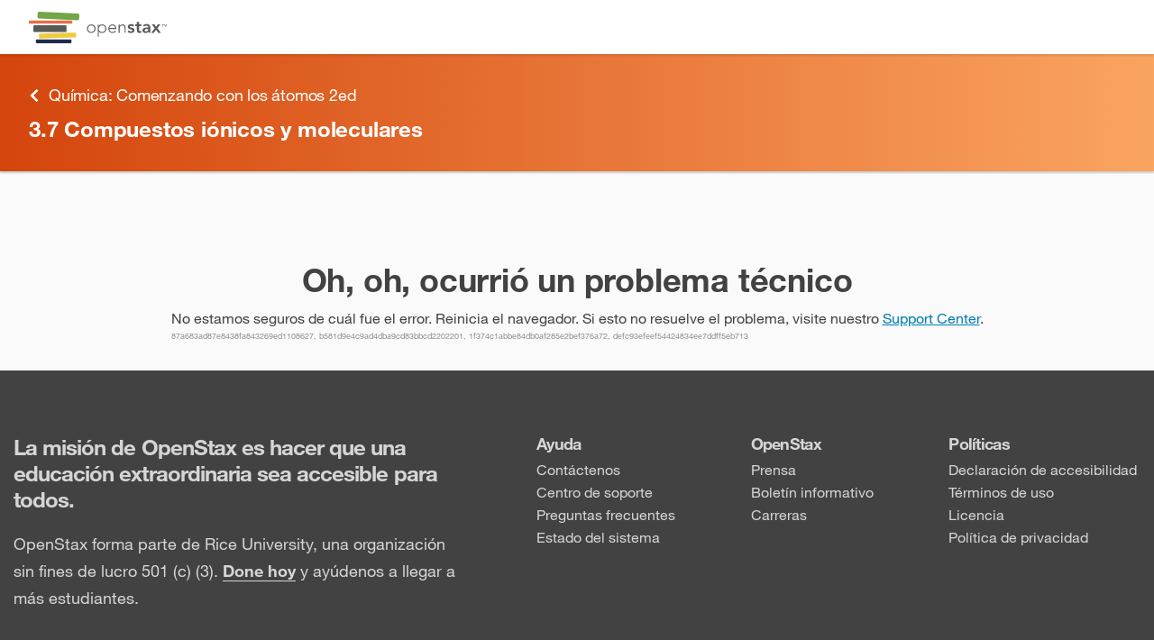

--- FILE ---
content_type: text/html
request_url: https://openstax.org/books/qu%C3%ADmica-comenzando-%C3%A1tomos-2ed/pages/3-7-compuestos-ionicos-y-moleculares
body_size: 80353
content:
<!doctype html><html lang="es" prefix="og: http://ogp.me/ns#"><head><meta charset="utf-8"><link rel="shortcut icon" href="/favicon.ico"><meta name="viewport" content="width=device-width,initial-scale=1,shrink-to-fit=no"><link rel="manifest" href="/dist/assets/manifest.json"><script>function gtag(){dataLayer.push(arguments)}window.dataLayer=window.dataLayer||[],gtag("js",new Date),window.dataLayer.push({app:"rex"}),gtag("consent","default",{ad_storage:"denied",ad_user_data:"denied",ad_personalization:"denied",analytics_storage:"denied",functionality_storage:"denied",personalization_storage:"denied",security_storage:"granted",wait_for_update:2e3}),gtag("set","ads_data_redaction",!0),gtag("set","url_passthrough",!1)</script><script>window.MathJax={startup:{typeset:!1},loader:{load:["a11y/assistive-mml"]},options:{a11y:{speech:!1,braille:!1,subtitles:!1,voicing:!1},menuOptions:{settings:{speech:!1,braille:!1,assistiveMml:!0}}},tex:{displayMath:[["‌‌‌","‌‌‌"]],inlineMath:[["​​​","​​​"]]}}</script><script>void 0===Object.hasOwn&&(Object.hasOwn=function(t,e){return Object.prototype.hasOwnProperty.call(t,e)})</script><script async src="https://cdn.jsdelivr.net/npm/mathjax@4.0.0/tex-mml-chtml.js"></script><title>3.7 Compuestos iónicos y moleculares - Química: Comenzando con los átomos 2ed | OpenStax</title><link href="/rex/releases/v4/2b66717/static/css/main.34a6f62c.chunk.css" rel="stylesheet"><meta data-rex-page name="description" content="Cuando un elemento compuesto por átomos que pierden fácilmente electrones (un metal) reacciona con un elemento compuesto por átomos que ganan fácilmente..."><meta data-rex-page property="og:description" content="Cuando un elemento compuesto por átomos que pierden fácilmente electrones (un metal) reacciona con un elemento compuesto por átomos que ganan fácilmente..."><meta data-rex-page property="og:title" content="3.7 Compuestos iónicos y moleculares - Química: Comenzando con los átomos 2ed | OpenStax"><meta data-rex-page property="og:url" content="https://openstax.org/books/química-comenzando-átomos-2ed/pages/3-7-compuestos-ionicos-y-moleculares"><meta data-rex-page name="theme-color" content="#d4450c"><meta data-rex-page name="citation_book_title" content="Química: Comenzando con los átomos 2ed"><meta data-rex-page name="citation_publisher" content="OpenStax"><meta data-rex-page name="citation_language" content="español"><meta data-rex-page name="citation_date" content="Jun 2, 2022"><meta data-rex-page name="citation_author" content="Edward J. Neth"><meta data-rex-page name="citation_author" content="Paul Flowers"><meta data-rex-page name="citation_author" content="Klaus Theopold"><meta data-rex-page name="citation_author" content="Richard Langley"><meta data-rex-page name="citation_author" content="William R. Robinson, PhD"><meta data-rex-page name="citation_public_url" content="https://openstax.org/books/qu%C3%ADmica-2ed/pages/2-6-compuestos-ionicos-y-moleculares"><meta data-rex-page property="og:image" content="https://assets.openstax.org/oscms-prodcms/media/original_images/chem_splash.jpg"><link data-rex-page rel="canonical" href="https://openstax.org/books/qu%C3%ADmica-2ed/pages/2-6-compuestos-ionicos-y-moleculares"><style data-styled="bkbyvj  ePgITh iVnlSK gTGoMI eCKCRK  gEoQaE iYcxLx dICjZd jVswHX iGPDns iJDVtP jjTVXA ftnfZM jYAPII kPUGut fNXDFo gUBVaK bwERCu fRDSoc jfoXzn iRJzWc imZhNB hjSBfv cjpdUH ilphAr BGmTi jmEvVU jMJqQm jcfgAp iKTgDK iCecXY kcwkDa hPmLNC aQNQa bGHzL bDNWEV kPdLbJ fKwlfW eDRYZM ksuEJK bHFdA dAFIlk eoLjh fPGURh fBPFfC kbMrSv gpiKKF liapzj chgswm blggvl iJYKyP hKhfgu kzdVbH fahaRL fcUJZH bbpvz ljbbLD gaOlpC ktldRv NnXKu  fEZPiF eMxlJc TdchT bBoLai hAIJlW dsrSOQ bdmjCi ecFdAU ccMXsL goqLfs gSPJtD cVuUUi kRXAve jsdrhW SNfN btQpyz hqIkhd Kycui gDlvhZ kzBfJQ kuCRTv jjZSoC iFOJxm iMlJej dTowDK fRcxGx lpvqBP RqNpF  gTmQyM ioVunn itmgUb jvKfkG cwBglD lbjeVE cQFCEw fmZdkC bvbRjB eDfxRu" data-styled-version="4.4.1">
/* sc-component-id: sc-global-203357461 */
.cky-btn-revisit{display:none;}
/* sc-component-id: sc-jhAzac */
.jfoXzn{position:fixed;right:2rem;z-index:40;display:grid;justify-items:center;-webkit-box-pack:center;-webkit-justify-content:center;-ms-flex-pack:center;justify-content:center;gap:1vh;}
/* sc-component-id: sc-gGBfsJ */
.ftnfZM{display:inline-block;vertical-align:middle;overflow:hidden;}.jYAPII{display:inline-block;vertical-align:-.125em;overflow:hidden;}
/* sc-component-id: styled__FBIcon-y5hgq4-0 */
.lbjeVE{height:1em;}
/* sc-component-id: styled__IGIcon-y5hgq4-1 */
.fmZdkC{height:1em;}
/* sc-component-id: styled__LinkedInIcon-y5hgq4-2 */
.cQFCEw{height:1em;}
/* sc-component-id: styled__FooterWrapper-y5hgq4-3 */
.btQpyz{color:#424242;font-size:1.6rem;line-height:2.5rem;z-index:0;opacity:1;-webkit-transition:opacity 0.2s;transition:opacity 0.2s;} @media print{.btQpyz{display:none;}}
/* sc-component-id: styled__InnerFooter-y5hgq4-4 */
.hqIkhd{color:#d5d5d5;display:grid;}
/* sc-component-id: styled__FooterTop-y5hgq4-5 */
.Kycui{background-color:#424242;} @media (min-width:60.1em){.Kycui{padding:7rem 0;}} @media (max-width:37.5em){.Kycui{padding:2rem 0;}} @media (max-width:60.1em) and (min-width:37.6em){.Kycui{padding:4rem 0;}}
/* sc-component-id: styled__TopBoxed-y5hgq4-6 */
.gDlvhZ{max-width:131rem;-webkit-align-items:center;-webkit-box-align:center;-ms-flex-align:center;align-items:center;display:-webkit-box;display:-webkit-flex;display:-ms-flexbox;display:flex;-webkit-flex-flow:column nowrap;-ms-flex-flow:column nowrap;flex-flow:column nowrap;margin:0 auto;padding-left:1.5rem;padding-right:1.5rem;width:100%;display:grid;grid-row-gap:2rem;overflow:visible;} @media (min-width:37.6em){.gDlvhZ{-webkit-align-items:start;-webkit-box-align:start;-ms-flex-align:start;align-items:start;grid-column-gap:4rem;grid-template:"headline col1 col2 col3" "mission col1 col2 col3" / minmax(auto,50rem) auto auto auto;}} @media (max-width:37.5em){.gDlvhZ{grid-template:"headline" "mission" "col1" "col2" "col3";}} @media (min-width:60.1em){.gDlvhZ{grid-column-gap:8rem;}}
/* sc-component-id: styled__Heading-y5hgq4-7 */
.kzBfJQ{grid-area:headline;margin:0;} @media (min-width:37.6em){.kzBfJQ{font-size:2.4rem;font-weight:bold;-webkit-letter-spacing:-0.096rem;-moz-letter-spacing:-0.096rem;-ms-letter-spacing:-0.096rem;letter-spacing:-0.096rem;line-height:normal;}} @media (max-width:37.5em){.kzBfJQ{font-size:2rem;font-weight:bold;-webkit-letter-spacing:-0.08rem;-moz-letter-spacing:-0.08rem;-ms-letter-spacing:-0.08rem;letter-spacing:-0.08rem;line-height:normal;}}
/* sc-component-id: styled__Mission-y5hgq4-8 */
.kuCRTv{grid-area:mission;} @media (min-width:37.6em){.kuCRTv{font-size:1.8rem;font-weight:normal;-webkit-letter-spacing:normal;-moz-letter-spacing:normal;-ms-letter-spacing:normal;letter-spacing:normal;line-height:3rem;}} .kuCRTv a{color:#d5d5d5;font-weight:bold;text-underline-position:under;} .kuCRTv a:hover,.kuCRTv a:active,.kuCRTv a:focus{color:inherit;}
/* sc-component-id: styled__FooterLink-y5hgq4-9 */
.dTowDK{color:#d5d5d5;-webkit-text-decoration:none;text-decoration:none;} .dTowDK:hover,.dTowDK:active,.dTowDK:focus{color:inherit;} .dTowDK:hover{-webkit-text-decoration:underline;text-decoration:underline;} @media (max-width:37.5em){.dTowDK{line-height:4.5rem;}}
/* sc-component-id: styled__ManageCookiesLink-y5hgq4-10 */
.RqNpF.RqNpF{color:#424242;font-size:1.6rem;line-height:2.5rem;color:#d5d5d5;-webkit-text-decoration:none;text-decoration:none;text-align:left;} .RqNpF.RqNpF:hover,.RqNpF.RqNpF:active,.RqNpF.RqNpF:focus{color:inherit;} .RqNpF.RqNpF:hover{-webkit-text-decoration:underline;text-decoration:underline;} @media (max-width:37.5em){.RqNpF.RqNpF{line-height:4.5rem;}}
/* sc-component-id: styled__InnerBottomLink-y5hgq4-14 */
.bvbRjB{color:#d5d5d5;display:inline-grid;grid-auto-flow:column;grid-column-gap:0.7rem;overflow:hidden;} .bvbRjB:hover,.bvbRjB:active,.bvbRjB:focus{color:inherit;}
/* sc-component-id: styled__Column1-y5hgq4-15 */
.jjZSoC{display:grid;grid-gap:0.5rem;overflow:visible;grid-area:col1;}
/* sc-component-id: styled__Column2-y5hgq4-16 */
.fRcxGx{display:grid;grid-gap:0.5rem;overflow:visible;grid-area:col2;}
/* sc-component-id: styled__Column3-y5hgq4-17 */
.lpvqBP{display:grid;grid-gap:0.5rem;overflow:visible;grid-area:col3;}
/* sc-component-id: styled__ColumnHeading-y5hgq4-18 */
.iFOJxm{font-size:1.8rem;font-weight:bold;-webkit-letter-spacing:-0.072rem;-moz-letter-spacing:-0.072rem;-ms-letter-spacing:-0.072rem;letter-spacing:-0.072rem;line-height:normal;margin:0;} @media (max-width:37.5em){.iFOJxm{line-height:4.5rem;}}
/* sc-component-id: styled__FooterBottom-y5hgq4-19 */
.gTmQyM{font-size:1.2rem;font-weight:normal;-webkit-letter-spacing:normal;-moz-letter-spacing:normal;-ms-letter-spacing:normal;letter-spacing:normal;line-height:normal;background-color:#3b3b3b;} @media (min-width:37.6em){.gTmQyM{padding:2.5rem 0;}} @media (max-width:37.5em){.gTmQyM{padding:1.5rem;}}
/* sc-component-id: styled__BottomBoxed-y5hgq4-20 */
.ioVunn{max-width:131rem;-webkit-align-items:center;-webkit-box-align:center;-ms-flex-align:center;align-items:center;display:-webkit-box;display:-webkit-flex;display:-ms-flexbox;display:flex;-webkit-flex-flow:column nowrap;-ms-flex-flow:column nowrap;flex-flow:column nowrap;margin:0 auto;padding-left:1.5rem;padding-right:1.5rem;width:100%;display:grid;grid-gap:1.5rem 4rem;overflow:visible;} @media (min-width:37.6em){.ioVunn{grid-auto-flow:column;}} @media (max-width:37.5em){.ioVunn{padding:0;}}
/* sc-component-id: styled__Copyrights-y5hgq4-22 */
.itmgUb{display:grid;grid-gap:1rem;overflow:visible;} .itmgUb [data-html="copyright"]{overflow:visible;} .itmgUb a{color:#d5d5d5;overflow:visible;} .itmgUb a:hover,.itmgUb a:active,.itmgUb a:focus{color:inherit;} .itmgUb sup{font-size:66%;margin-left:0.1rem;position:relative;top:-0.25em;vertical-align:top;}
/* sc-component-id: styled__Social-y5hgq4-23 */
.jvKfkG{-webkit-align-items:center;-webkit-box-align:center;-ms-flex-align:center;align-items:center;display:grid;grid-auto-flow:column;grid-gap:1rem;-webkit-box-pack:end;-webkit-justify-content:end;-ms-flex-pack:end;justify-content:end;list-style:none;overflow:visible;}
/* sc-component-id: styled__LinkListWrapper-y5hgq4-24 */
.iMlJej{margin:0;padding:0;display:-webkit-box;display:-webkit-flex;display:-ms-flexbox;display:flex;-webkit-flex-direction:column;-ms-flex-direction:column;flex-direction:column;gap:0.5rem;list-style:none;}
/* sc-component-id: styled__InnerSocialIcon-y5hgq4-25 */
.cwBglD{color:#d5d5d5;font-size:1.6rem;line-height:2.5rem;background-color:#878787;color:#fff;-webkit-align-content:center;-ms-flex-line-pack:center;align-content:center;border-radius:50%;display:grid;height:3rem;-webkit-box-pack:center;-webkit-justify-content:center;-ms-flex-pack:center;justify-content:center;overflow:hidden;width:3rem;} .cwBglD:hover,.cwBglD:active,.cwBglD:focus{color:inherit;}
/* sc-component-id: styled__FooterLogo-y5hgq4-26 */
.eDfxRu{height:4rem;-webkit-transform:translateY(0.2rem);-ms-transform:translateY(0.2rem);transform:translateY(0.2rem);}
/* sc-component-id: Button__PlainButton-ayg7nk-2 */
.chgswm{cursor:pointer;border:none;margin:0;padding:0;background:none;}
/* sc-component-id: HiddenLink-wwwegq-0 */
.bkbyvj{-webkit-clip:rect(1px,1px,1px,1px);clip:rect(1px,1px,1px,1px);margin:0;position:absolute;left:0;top:0;height:1px;width:1px;overflow:hidden;-webkit-text-decoration:none;text-decoration:none;} .bkbyvj:focus{-webkit-clip:auto;clip:auto;height:auto;width:auto;z-index:150;}
/* sc-component-id: styled__TopBar-sc-3syvnw-0 */
.iVnlSK{overflow:visible;display:-webkit-box;display:-webkit-flex;display:-ms-flexbox;display:flex;-webkit-box-pack:justify;-webkit-justify-content:space-between;-ms-flex-pack:justify;justify-content:space-between;-webkit-align-items:center;-webkit-box-align:center;-ms-flex-align:center;align-items:center;height:6rem;max-width:128rem;margin:0 auto;} @media screen and (max-width:75em){.iVnlSK{height:5.2rem;}} @media print{.iVnlSK{display:none;}}
/* sc-component-id: styled__HeaderImage-sc-3syvnw-1 */
.gTGoMI{display:block;width:auto;height:3.5rem;} @media screen and (max-width:75em){.gTGoMI{height:2.8rem;}}
/* sc-component-id: styled__BarWrapper-sc-3syvnw-12 */
.ePgITh{overflow:visible;z-index:70;background:#fff;position:relative;padding:0 3.2rem;box-shadow:0 0.2rem 0.2rem 0 rgba(0,0,0,0.1);} @media screen and (max-width:75em){.ePgITh{padding:0 1.6rem;}}
/* sc-component-id: sc-fYxtnH */
.eCKCRK{position:absolute;width:1px;height:1px;padding:0;margin:-1px;overflow:hidden;-webkit-clip:rect(0,0,0,0);clip:rect(0,0,0,0);white-space:nowrap;border:0;}
/* sc-component-id: sc-global-1894210632 */
mjx-help-background{z-index:71;}
/* sc-component-id: Dropdown__DropdownToggle-rmc6yw-0 */
.gpiKKF{cursor:pointer;}
/* sc-component-id: Dropdown__TabHiddenDropDown-rmc6yw-1 */
.kbMrSv > *:not(.Dropdown__DropdownToggle-rmc6yw-0){-webkit-animation:100ms bcCCNc ease-out;animation:100ms bcCCNc ease-out;position:absolute;box-shadow:0 0.5rem 0.5rem 0 rgba(0,0,0,0.1);border:1px solid #d5d5d5;top:calc(100% + 0.4rem);left:0;}
/* sc-component-id: Dropdown-rmc6yw-5 */
.fBPFfC{overflow:visible;position:relative;}
/* sc-component-id: Filters__Toggle-sc-1fn81fx-1 */
.liapzj{position:relative;border-left:0.1rem solid transparent;border-right:0.1rem solid transparent;} .liapzj > div{padding:2rem 2.4rem;outline:none;color:#424242;font-size:1.6rem;color:#5e6062;display:-webkit-box;display:-webkit-flex;display:-ms-flexbox;display:flex;-webkit-flex-direction:row;-ms-flex-direction:row;flex-direction:row;-webkit-align-items:center;-webkit-box-align:center;-ms-flex-align:center;align-items:center;-webkit-box-pack:end;-webkit-justify-content:flex-end;-ms-flex-pack:end;justify-content:flex-end;} @media screen and (max-width:75em){.liapzj > div{padding:1rem 1.6rem;}}
/* sc-component-id: styled__PlainButton-sc-1119auh-0 */
.kPdLbJ{cursor:pointer;border:none;padding:0;background:none;-webkit-align-items:center;-webkit-box-align:center;-ms-flex-align:center;align-items:center;color:#5e6062;height:100%;min-width:45px;} .kPdLbJ:hover,.kPdLbJ:focus{color:#424242;}
/* sc-component-id: styled__PrintOptWrapper-sc-1119auh-1 */
.jcfgAp{cursor:pointer;border:none;padding:0;background:none;-webkit-align-items:center;-webkit-box-align:center;-ms-flex-align:center;align-items:center;color:#5e6062;height:100%;min-width:45px;display:-webkit-box;display:-webkit-flex;display:-ms-flexbox;display:flex;-webkit-flex-direction:column;-ms-flex-direction:column;flex-direction:column;-webkit-align-items:center;-webkit-box-align:center;-ms-flex-align:center;align-items:center;-webkit-box-pack:center;-webkit-justify-content:center;-ms-flex-pack:center;justify-content:center;min-height:77px;height:auto;padding:0 10px;} .jcfgAp:hover,.jcfgAp:focus{color:#424242;} @media screen and (max-width:50em){.jcfgAp{-webkit-flex-direction:row;-ms-flex-direction:row;flex-direction:row;-webkit-box-pack:start;-webkit-justify-content:start;-ms-flex-pack:start;justify-content:start;min-height:unset;margin-top:25px;background:none;}}
/* sc-component-id: styled__PrintOptions-sc-1119auh-2 */
.iCecXY{font-weight:600;font-size:1.2rem;line-height:1.5rem;font-size:1.2rem;line-height:1.5rem;} @media screen and (max-width:50em){.iCecXY{font-size:1.6rem;line-height:2.5rem;margin-left:1.2rem;}}
/* sc-component-id: styled__PrintIcon-sc-1119auh-3 */
.iKTgDK{height:2.5rem;width:2.5rem;padding:0.4rem;}
/* sc-component-id: styled__ToolbarWrapper-sc-1119auh-4 */
.iRJzWc{grid-area:1 / 1 / auto / 2;position:-webkit-sticky;position:sticky;top:7rem;height:calc(100vh - 13rem);max-height:calc(100vh - 7rem);max-width:8rem;overflow:visible;z-index:60;background-color:#fafafa;border-right:1px solid #d5d5d5;border-left:1px solid #d5d5d5;} .iRJzWc::before{content:"";position:absolute;top:0;left:-37.6rem;width:37.5rem;height:100%;background-color:#fafafa;} @media screen and (max-width:75em){.iRJzWc{top:6rem;max-height:calc(100vh - 6rem);}.iRJzWc::before{display:none;}} @media screen and (max-width:50em){.iRJzWc{display:-webkit-box;display:-webkit-flex;display:-ms-flexbox;display:flex;-webkit-flex-direction:column;-ms-flex-direction:column;flex-direction:column;-webkit-align-items:center;-webkit-box-align:center;-ms-flex-align:center;align-items:center;position:fixed;top:0;left:0;margin:0;padding:0;max-height:unset;max-width:100%;width:100%;-webkit-animation:duMvmU .2s forwards;animation:duMvmU .2s forwards;z-index:80;}} @media print{.iRJzWc{display:none;}}
/* sc-component-id: styled__ToolbarElements-sc-1119auh-9 */
.imZhNB{display:-webkit-box;display:-webkit-flex;display:-ms-flexbox;display:flex;-webkit-flex-direction:column;-ms-flex-direction:column;flex-direction:column;}
/* sc-component-id: styled__TopBarWrapper-sc-12dq39v-0 */
.aQNQa{position:-webkit-sticky;position:sticky;top:7rem;width:100%;overflow:visible;display:block;z-index:30;} @media screen and (max-width:75em){.aQNQa{top:6rem;}} @media screen and (max-width:50em){.aQNQa{z-index:51;}} @media print{.aQNQa{display:none;}}
/* sc-component-id: styled__HamburgerIcon-sc-12dq39v-1 */
.fKwlfW{height:2.5rem;width:2.5rem;padding:0.4rem;}
/* sc-component-id: styled__MenuButton-sc-12dq39v-2 */
.bDNWEV{display:none;-webkit-box-pack:center;-webkit-justify-content:center;-ms-flex-pack:center;justify-content:center;-webkit-align-items:center;-webkit-box-align:center;-ms-flex-align:center;align-items:center;} @media screen and (max-width:50em){.bDNWEV{display:-webkit-box;display:-webkit-flex;display:-ms-flexbox;display:flex;}}
/* sc-component-id: styled__SearchButton-sc-12dq39v-3 */
.dAFIlk{height:3.2rem;border-radius:0;margin:0;-webkit-transition:none;transition:none;background:transparent;color:#5e6062;display:none;} .dAFIlk > svg{height:2.5rem;width:2.5rem;padding:0.4rem;vertical-align:middle;} @media screen and (max-width:75em){.dAFIlk{display:block;height:100%;}}.eoLjh{height:3.2rem;border-radius:0;margin:0;-webkit-transition:none;transition:none;background:transparent;color:#5e6062;} .eoLjh > svg{height:2.5rem;width:2.5rem;padding:0.4rem;vertical-align:middle;} @media screen and (max-width:50em){.eoLjh{display:none;}}
/* sc-component-id: styled__SearchInputWrapper-sc-12dq39v-7 */
.eDRYZM{margin-left:auto;margin-right:auto;display:-webkit-box;display:-webkit-flex;display:-ms-flexbox;display:flex;-webkit-align-items:center;-webkit-box-align:center;-ms-flex-align:center;align-items:center;position:relative;color:#5e6062;border:solid 0.1rem;border-radius:0.2rem;width:38rem;} .eDRYZM:last-child{margin-right:auto;} .eDRYZM:focus-within{border:solid 0.1rem #0dc0dc;box-shadow:0 0 4px 0 rgba(13,192,220,0.5);} .eDRYZM.focus-within{border:solid 0.1rem #0dc0dc;box-shadow:0 0 4px 0 rgba(13,192,220,0.5);} @media screen and (max-width:75em){.eDRYZM{height:100%;overflow:hidden;}} @media screen and (max-width:50em){.eDRYZM{width:100%;}.eDRYZM,.eDRYZM:last-child{margin-right:0;}}
/* sc-component-id: styled__SearchInput-sc-12dq39v-8 */
.ksuEJK{color:#424242;-webkit-appearance:textfield;-moz-appearance:textfield;appearance:textfield;font-size:1.6rem;margin:0 1rem 0 1rem;height:3.2rem;border:none;outline:none;width:100%;-webkit-appearance:textfield;-moz-appearance:textfield;appearance:textfield;} .ksuEJK::-webkit-search-decoration,.ksuEJK::-webkit-search-cancel-button,.ksuEJK::-webkit-search-results-button,.ksuEJK::-webkit-search-results-decoration{-webkit-appearance:none;-moz-appearance:none;appearance:none;display:none;} .ksuEJK::-webkit-input-placeholder{color:#6f6f6f;} .ksuEJK::-moz-placeholder{color:#6f6f6f;} .ksuEJK:-ms-input-placeholder{color:#6f6f6f;} .ksuEJK::placeholder{color:#6f6f6f;} @media screen and (max-width:50em){.ksuEJK{display:none;}}.bHFdA{color:#424242;-webkit-appearance:textfield;-moz-appearance:textfield;appearance:textfield;font-size:1.6rem;margin:0 1rem 0 1rem;height:3.2rem;border:none;outline:none;width:100%;-webkit-appearance:textfield;-moz-appearance:textfield;appearance:textfield;} .bHFdA::-webkit-search-decoration,.bHFdA::-webkit-search-cancel-button,.bHFdA::-webkit-search-results-button,.bHFdA::-webkit-search-results-decoration{-webkit-appearance:none;-moz-appearance:none;appearance:none;display:none;} .bHFdA::-webkit-input-placeholder{color:#6f6f6f;} .bHFdA::-moz-placeholder{color:#6f6f6f;} .bHFdA:-ms-input-placeholder{color:#6f6f6f;} .bHFdA::placeholder{color:#6f6f6f;}
/* sc-component-id: styled__SearchPrintWrapper-sc-12dq39v-9 */
.bGHzL{height:5rem;max-width:128rem;margin:0 auto;text-align:right;display:-webkit-box;display:-webkit-flex;display:-ms-flexbox;display:flex;-webkit-box-pack:center;-webkit-justify-content:center;-ms-flex-pack:center;justify-content:center;-webkit-align-items:center;-webkit-box-align:center;-ms-flex-align:center;align-items:center;overflow:visible;background-color:#fff;-webkit-transition:padding-left 300ms;transition:padding-left 300ms;box-shadow:0 0.2rem 0.2rem 0 rgba(0,0,0,0.14);} @media screen and (max-width:75em){.bGHzL{padding-left:0 !important;}} @media screen and (max-width:75em){.bGHzL{display:none;}} @media screen and (max-width:50em){.bGHzL{display:-webkit-box;display:-webkit-flex;display:-ms-flexbox;display:flex;height:5.3rem;-webkit-box-pack:justify;-webkit-justify-content:space-between;-ms-flex-pack:justify;justify-content:space-between;padding:0 6px;-webkit-transition:none;transition:none;}.bGHzL .styled__SearchInputWrapper-sc-12dq39v-7{border:none;border-radius:0;width:45px;}}
/* sc-component-id: styled__MobileSearchContainer-sc-12dq39v-10 */
.hKhfgu{max-width:128rem;margin:0 auto;width:calc(100% - 3.2rem * 2);overflow:visible;margin-top:1rem;margin-bottom:1rem;height:3.2rem;} @media screen and (max-width:75em){.hKhfgu{width:calc(100% - 1.6rem * 2);}} @media screen and (max-width:75em){.hKhfgu{display:-webkit-box;display:-webkit-flex;display:-ms-flexbox;display:flex;-webkit-box-pack:center;-webkit-justify-content:center;-ms-flex-pack:center;justify-content:center;-webkit-align-items:center;-webkit-box-align:center;-ms-flex-align:center;align-items:center;}} @media screen and (max-width:50em){.hKhfgu{-webkit-box-pack:justify;-webkit-justify-content:space-between;-ms-flex-pack:justify;justify-content:space-between;}}
/* sc-component-id: styled__MobileSearchWrapper-sc-12dq39v-11 */
.blggvl{display:none;overflow:visible;height:5.3rem;background-color:#fff;box-shadow:0 0.2rem 0.2rem 0 rgba(0,0,0,0.14);} @media screen and (max-width:75em){.blggvl{display:block;}} @media screen and (max-width:50em){.blggvl{padding-left:0;display:none;}}
/* sc-component-id: styled__Hr-sc-12dq39v-12 */
.iJYKyP{border:none;border-top:0.1rem solid #efeff1;display:none;margin:0;} @media screen and (max-width:75em){.iJYKyP{display:block;}}
/* sc-component-id: styled__InnerText-sc-12dq39v-14 */
.fahaRL{white-space:nowrap;margin-right:1rem;text-align:left;}
/* sc-component-id: styled__TextResizerDropdown-sc-12dq39v-16 */
.fPGURh{z-index:3;} .fPGURh > button{max-height:5.2rem;} .fPGURh > button > div{padding:1.4rem;} @media screen and (max-width:50em){.fPGURh{margin-left:0;display:block;}.fPGURh > button{max-height:4.6rem;}.fPGURh > button > div{padding:0.9rem 1.5rem;}}
/* sc-component-id: styled__CloseSearchResultsTextButton-sc-12dq39v-19 */
.kzdVbH{cursor:pointer;border:none;padding:0;background:none;-webkit-align-items:center;-webkit-box-align:center;-ms-flex-align:center;align-items:center;color:#5e6062;height:100%;min-width:45px;color:#424242;font-size:1.6rem;line-height:2.5rem;color:#027EB5;cursor:pointer;-webkit-text-decoration:none;text-decoration:none;display:-webkit-box;display:-webkit-flex;display:-ms-flexbox;display:flex;overflow:visible;min-width:auto;display:none;} .kzdVbH:hover,.kzdVbH:focus{color:#424242;} .kzdVbH:hover,.kzdVbH:focus{-webkit-text-decoration:underline;text-decoration:underline;color:#0064A0;} @media screen and (max-width:50em){.kzdVbH{display:block;}}
/* sc-component-id: Details__ExpandIcon-xi326o-0 */
.cVuUUi{height:1.7rem;width:1.7rem;}
/* sc-component-id: Details__CollapseIcon-xi326o-1 */
.jsdrhW{height:1.7rem;width:1.7rem;}
/* sc-component-id: Details__Summary-xi326o-2 */
.goqLfs{list-style:none;cursor:pointer;} .goqLfs::before{display:none;} .goqLfs::-moz-list-bullet{list-style-type:none;} .goqLfs::-webkit-details-marker{display:none;}
/* sc-component-id: sc-global-1551700365 */
@import url("https://fonts.googleapis.com/css2?family=IBM+Plex+Sans:ital@0;1&display=swap");@import url("https://fonts.googleapis.com/css2?family=IBM+Plex+Mono&display=swap");[data-dynamic-style="true"]:root{--content-text-scale:1;} [data-dynamic-style="true"] [data-type=page],[data-dynamic-style="true"] [data-type=composite-page]{font-size:calc(1.6rem * var(--content-text-scale));line-height:calc(2.3rem * var(--content-text-scale));} [data-dynamic-style="true"] input,[data-dynamic-style="true"] button,[data-dynamic-style="true"] select,[data-dynamic-style="true"] textarea{font-family:inherit;font-size:inherit;line-height:inherit;} [data-dynamic-style="true"] span[data-media~=screenreader]{border:0;-webkit-clip:rect(0 0 0 0);clip:rect(0 0 0 0);height:auto;margin:0;overflow:hidden;padding:0;position:absolute;width:1px;white-space:nowrap;opacity:0;} [data-dynamic-style="true"] button,[data-dynamic-style="true"] html input[type=button],[data-dynamic-style="true"] input[type=reset],[data-dynamic-style="true"] input[type=submit]{-webkit-appearance:button;cursor:pointer;} [data-dynamic-style="true"] button{overflow:visible;} [data-dynamic-style="true"] button,[data-dynamic-style="true"] input,[data-dynamic-style="true"] optgroup,[data-dynamic-style="true"] select,[data-dynamic-style="true"] textarea{color:inherit;font:inherit;margin:0;} [data-dynamic-style="true"] sup{top:-0.5em;} [data-dynamic-style="true"] sub{bottom:-0.25em;} [data-dynamic-style="true"] sub,[data-dynamic-style="true"] sup{font-size:75%;line-height:0;position:relative;vertical-align:baseline;} [data-dynamic-style="true"] pre{text-align:left;} [data-dynamic-style="true"] code[data-display=block]{display:block;white-space:pre-wrap;} [data-dynamic-style="true"] u[data-effect=double-underline]{-webkit-text-decoration-style:double;text-decoration-style:double;} [data-dynamic-style="true"] [data-type=media][data-display=inline]{display:-webkit-inline-box;display:-webkit-inline-flex;display:-ms-inline-flexbox;display:inline-flex;} [data-dynamic-style="true"] .smallcaps{font-size:calc(1.3rem * var(--content-text-scale));} [data-dynamic-style="true"] .os-caption span.smallcaps{font-size:calc(1rem * var(--content-text-scale));} [data-dynamic-style="true"] span.os-icons{display:-webkit-box;display:-webkit-flex;display:-ms-flexbox;display:flex;float:left;} [data-dynamic-style="true"] pre.inline-code{display:inline;} [data-dynamic-style="true"] h1{color:#333;margin:1.5rem 0 1rem 0;font-weight:bold;} [data-dynamic-style="true"] h2{color:#333;font-size:calc(3.2rem * var(--content-text-scale));line-height:calc(3.5rem * var(--content-text-scale));margin:1.5rem 0 1rem 0;font-weight:bold;} [data-dynamic-style="true"] h3{color:#333;font-size:calc(2.4rem * var(--content-text-scale));line-height:calc(2.3rem * var(--content-text-scale));margin:1.5rem 0 1rem 0;font-weight:bold;} [data-dynamic-style="true"] h4{color:#333;font-size:calc(1.8rem * var(--content-text-scale));margin:1.5rem 0 1rem 0;font-weight:bold;} [data-dynamic-style="true"] h5{color:#333;font-size:calc(1.5rem * var(--content-text-scale));margin:1.5rem 0 1rem 0;font-weight:bold;} [data-dynamic-style="true"] h6{color:#333;font-size:calc(1.5rem * var(--content-text-scale));margin:1.5rem 0 1rem 0;font-weight:bold;} [data-dynamic-style="true"] p{color:#424242;margin:1rem 0 0;} [data-dynamic-style="true"] p > [data-type=title]{display:block;font-weight:bold;} [data-dynamic-style="true"] p > .title{display:block;font-weight:bold;} [data-dynamic-style="true"] .os-eoc h2[data-type=document-title]{font-size:calc(2.1rem * var(--content-text-scale));font-weight:bold;} [data-dynamic-style="true"] .os-eoc h2[data-type=document-title] .os-number{font-weight:bold;-webkit-text-decoration:none;text-decoration:none;} [data-dynamic-style="true"] .os-eoc h2.os-title{font-size:calc(2.1rem * var(--content-text-scale));font-weight:bold;} [data-dynamic-style="true"] .os-eoc h2.os-title .os-number{font-weight:bold;-webkit-text-decoration:none;text-decoration:none;} [data-dynamic-style="true"] .os-eob h2[data-type=document-title]{font-size:calc(2.1rem * var(--content-text-scale));font-weight:bold;} [data-dynamic-style="true"] .os-eob h2[data-type=document-title] .os-number{font-weight:bold;-webkit-text-decoration:none;text-decoration:none;} [data-dynamic-style="true"] .os-eob h2.os-title{font-size:calc(2.1rem * var(--content-text-scale));font-weight:bold;} [data-dynamic-style="true"] .os-eob h2.os-title .os-number{font-weight:bold;-webkit-text-decoration:none;text-decoration:none;} [data-dynamic-style="true"] figure{position:relative;text-align:center;margin:0;overflow:auto;} [data-dynamic-style="true"] figure > [data-type=media]{display:block;margin:0;text-align:center;} [data-dynamic-style="true"] figure > .media{display:block;margin:0;text-align:center;} [data-dynamic-style="true"] figure img{width:100%;margin:0;} [data-dynamic-style="true"] figure.scaled-down{width:60%;margin:auto;} [data-dynamic-style="true"] figure.scaled-down ~ .os-caption-container{width:60%;margin:auto;} [data-dynamic-style="true"] figure.scaled-down-30{width:30%;margin:auto;} [data-dynamic-style="true"] figure.scaled-down-30 ~ .os-caption-container{width:30%;margin:auto;} [data-dynamic-style="true"] .os-figure{display:table;margin:3rem auto;} [data-dynamic-style="true"] .os-figure .os-caption-container{display:table-caption;padding-top:1rem;color:#424242;font-size:calc(1.2rem * var(--content-text-scale));line-height:calc(1.7rem * var(--content-text-scale));caption-side:bottom;} [data-dynamic-style="true"] .os-figure .os-caption-container > .os-title{font-weight:bold;} [data-dynamic-style="true"] .os-figure .os-caption-container > .os-title-label{font-weight:bold;} [data-dynamic-style="true"] .os-figure .os-caption-container > .os-number{font-weight:bold;} [data-dynamic-style="true"] .os-figure.has-mechanism-figure{display:table;margin:3rem auto;} [data-dynamic-style="true"] .os-figure.has-mechanism-figure .os-caption-title-container{color:#424242;background-color:#C3E2C3;padding:1rem;font-size:calc(1.2rem * var(--content-text-scale));line-height:calc(1.7rem * var(--content-text-scale));} [data-dynamic-style="true"] .os-figure.has-mechanism-figure .os-caption-title-container > .os-title{font-weight:bold;} [data-dynamic-style="true"] .os-figure.has-mechanism-figure .os-caption-title-container > .os-title-label{font-weight:bold;} [data-dynamic-style="true"] .os-figure.has-mechanism-figure .os-caption-title-container > .os-number{font-weight:bold;} [data-dynamic-style="true"] .os-figure.has-mechanism-figure .os-caption-title-container.scaled-down{width:60%;margin:auto;} [data-dynamic-style="true"] .os-figure.has-mechanism-figure .os-caption-text-container{border-right-width:2px;border-right-style:solid;border-right-color:#C3E2C3;border-left-width:2px;border-left-style:solid;border-left-color:#C3E2C3;padding:1rem;color:#424242;font-size:calc(1.2rem * var(--content-text-scale));line-height:calc(1.7rem * var(--content-text-scale));} [data-dynamic-style="true"] .os-figure.has-mechanism-figure .os-caption-text-container.scaled-down{width:60%;margin:auto;} [data-dynamic-style="true"] img{max-width:100%;margin-top:1em;margin-bottom:1em;height:auto;} [data-dynamic-style="true"] span[data-type=media] img{display:block;} [data-dynamic-style="true"] div[data-type=media].os-embed{margin:3rem 0;} [data-dynamic-style="true"] *:not(figure) > [data-type=media].scaled-down{display:block;text-align:center;} [data-dynamic-style="true"] *:not(figure) > [data-type=media].scaled-down img{width:60%;} [data-dynamic-style="true"] *:not(figure) > [data-type=media].scaled-down-30{display:block;text-align:center;} [data-dynamic-style="true"] *:not(figure) > [data-type=media].scaled-down-30 img{width:30%;} [data-dynamic-style="true"] *:not(figure) img.scaled-down{width:60%;} [data-dynamic-style="true"] *:not(figure) img.scaled-down-30{width:30%;} [data-dynamic-style="true"] [data-type=term]:not(.no-emphasis){font-weight:bold;} [data-dynamic-style="true"] .term:not(.no-emphasis){font-weight:bold;} [data-dynamic-style="true"] ul{margin-top:1rem;margin-bottom:1rem;color:#424242;} [data-dynamic-style="true"] ul.os-raise-noindent{padding-left:0;list-style-position:inside;} [data-dynamic-style="true"] ul ul{margin-top:0;margin-bottom:0;} [data-dynamic-style="true"] ul ol{margin-top:0;margin-bottom:0;} [data-dynamic-style="true"] ol{margin-top:1rem;margin-bottom:1rem;color:#424242;} [data-dynamic-style="true"] ol.os-raise-noindent{padding-left:0;list-style-position:inside;} [data-dynamic-style="true"] ol ul{margin-top:0;margin-bottom:0;} [data-dynamic-style="true"] ol ol{margin-top:0;margin-bottom:0;} [data-dynamic-style="true"] ul[data-bullet-style=none]{list-style-type:none;} [data-dynamic-style="true"] ul[data-bullet-style=none].os-raise-noindent{padding-left:0;list-style-position:inside;} [data-dynamic-style="true"] .os-abstract{list-style-type:none;padding-left:2rem;} [data-dynamic-style="true"] ul.critical-thinking{padding-top:1rem;border-top-style:solid;border-top-width:0.2rem;border-top-color:#dcdcdc;} [data-dynamic-style="true"] ul.critical-thinking.os-raise-noindent{padding-left:0;list-style-position:inside;} [data-dynamic-style="true"] .circled{list-style-type:none;} [data-dynamic-style="true"] .circled.os-raise-noindent{padding-left:0;list-style-position:inside;} [data-dynamic-style="true"] .circled > li{position:relative;left:-2rem;} [data-dynamic-style="true"] .circled > li > .token{padding-right:0.5rem;vertical-align:baseline !important;} [data-dynamic-style="true"] p > .token{padding-right:0.5rem;vertical-align:baseline !important;} [data-dynamic-style="true"] .appendix [data-type=list]{margin-top:1rem;} [data-dynamic-style="true"] .stepwise{list-style-type:none;padding-left:0;} [data-dynamic-style="true"] .stepwise > li .os-stepwise-token{white-space:pre;} [data-dynamic-style="true"] .stepwise > li > .os-stepwise-content > ul{padding-left:1rem;} [data-dynamic-style="true"] .stepwise > li > .os-stepwise-content > ol{padding-left:1rem;} [data-dynamic-style="true"] .os-stepwise{list-style-type:none;padding-left:0;} [data-dynamic-style="true"] .os-stepwise > li .os-stepwise-token{white-space:pre;} [data-dynamic-style="true"] .os-stepwise > li > .os-stepwise-content > ul{padding-left:1rem;} [data-dynamic-style="true"] .os-stepwise > li > .os-stepwise-content > ol{padding-left:1rem;} [data-dynamic-style="true"] .list{overflow-wrap:break-word;} [data-dynamic-style="true"] .list .title{font-weight:bold;margin-top:15px;} [data-dynamic-style="true"] .list [data-type=title]{font-weight:bold;margin-top:15px;} [data-dynamic-style="true"] [data-type=list]{overflow-wrap:break-word;} [data-dynamic-style="true"] [data-type=list] .title{font-weight:bold;margin-top:15px;} [data-dynamic-style="true"] [data-type=list] [data-type=title]{font-weight:bold;margin-top:15px;} [data-dynamic-style="true"] .learning-objectives{margin:3rem 0;padding:1.5rem;border-style:solid;border-color:#dcdcdc;border-width:0.2rem;background-color:#ededed;} [data-dynamic-style="true"] .learning-objectives [data-type=title]{display:block;margin-top:0;padding:0 1.5rem 1rem;border-bottom-style:solid;border-bottom-color:#dcdcdc;border-bottom-width:0.2rem;color:#555;font-size:calc(1.7rem * var(--content-text-scale));font-weight:700;-webkit-letter-spacing:0.1rem;-moz-letter-spacing:0.1rem;-ms-letter-spacing:0.1rem;letter-spacing:0.1rem;text-transform:uppercase;} [data-dynamic-style="true"] .learning-objectives p{margin:1rem 0 1rem 1.5rem;color:#555;} [data-dynamic-style="true"] .learning-objectives[data-type=note]{padding:0;} [data-dynamic-style="true"] .abstract{position:relative;margin:3rem 6rem 0 6rem;padding:4.5rem 1.5rem 1.5rem 1.5rem;background-color:#ededed;} [data-dynamic-style="true"] .abstract ul{margin:1.5rem 0 0 0;} [data-dynamic-style="true"] .abstract ul::after{position:absolute;top:1.5rem;left:1.5rem;color:#424242;font-size:calc(1.7rem * var(--content-text-scale));font-weight:bold;-webkit-letter-spacing:0.1rem;-moz-letter-spacing:0.1rem;-ms-letter-spacing:0.1rem;letter-spacing:0.1rem;text-transform:uppercase;content:Abstract;} [data-dynamic-style="true"] a{color:#026aa1;cursor:pointer;-webkit-text-decoration:underline;text-decoration:underline;} [data-dynamic-style="true"] a:hover{color:#005481;} [data-dynamic-style="true"] [data-type=note]:not(.reference){margin:3rem 0;border-style:solid;border-width:0.2rem;border-color:#dcdcdc;background-color:#ededed;} [data-dynamic-style="true"] [data-type=note]:not(.reference) > [data-type=title]{display:block;margin:0 1.5rem 0;padding:1.5rem 1.5rem 1rem;border-bottom-style:solid;border-bottom-width:0.2rem;border-bottom-color:#dcdcdc;color:#424242;font-size:calc(1.7rem * var(--content-text-scale));font-weight:bold;-webkit-letter-spacing:0.1rem;-moz-letter-spacing:0.1rem;-ms-letter-spacing:0.1rem;letter-spacing:0.1rem;text-transform:uppercase;} [data-dynamic-style="true"] [data-type=note]:not(.reference) > header > [data-type=title]{display:block;margin:0 1.5rem 0;padding:1.5rem 1.5rem 1rem;border-bottom-style:solid;border-bottom-width:0.2rem;border-bottom-color:#dcdcdc;color:#424242;font-size:calc(1.7rem * var(--content-text-scale));font-weight:bold;-webkit-letter-spacing:0.1rem;-moz-letter-spacing:0.1rem;-ms-letter-spacing:0.1rem;letter-spacing:0.1rem;text-transform:uppercase;} [data-dynamic-style="true"] [data-type=note]:not(.reference) > .title{display:block;margin:0 1.5rem 0;padding:1.5rem 1.5rem 1rem;border-bottom-style:solid;border-bottom-width:0.2rem;border-bottom-color:#dcdcdc;color:#424242;font-size:calc(1.7rem * var(--content-text-scale));font-weight:bold;-webkit-letter-spacing:0.1rem;-moz-letter-spacing:0.1rem;-ms-letter-spacing:0.1rem;letter-spacing:0.1rem;text-transform:uppercase;} [data-dynamic-style="true"] [data-type=note]:not(.reference) > header > .title{display:block;margin:0 1.5rem 0;padding:1.5rem 1.5rem 1rem;border-bottom-style:solid;border-bottom-width:0.2rem;border-bottom-color:#dcdcdc;color:#424242;font-size:calc(1.7rem * var(--content-text-scale));font-weight:bold;-webkit-letter-spacing:0.1rem;-moz-letter-spacing:0.1rem;-ms-letter-spacing:0.1rem;letter-spacing:0.1rem;text-transform:uppercase;} [data-dynamic-style="true"] [data-type=note]:not(.reference) > header > .os-title{display:block;margin:0 1.5rem 0;padding:1.5rem 1.5rem 1rem;border-bottom-style:solid;border-bottom-width:0.2rem;border-bottom-color:#dcdcdc;color:#424242;font-size:calc(1.7rem * var(--content-text-scale));font-weight:bold;-webkit-letter-spacing:0.1rem;-moz-letter-spacing:0.1rem;-ms-letter-spacing:0.1rem;letter-spacing:0.1rem;text-transform:uppercase;} [data-dynamic-style="true"] [data-type=note]:not(.reference) [data-type=exercise]:first-of-type{margin-top:1rem;} [data-dynamic-style="true"] [data-type=note]:not(.reference) > section{padding:0rem 3rem 1.5rem;border-top:none;background-color:#ededed;color:#424242;overflow-x:auto !important;} [data-dynamic-style="true"] [data-type=note]:not(.reference) > section span[data-type=media]{display:-webkit-inline-box;display:-webkit-inline-flex;display:-ms-inline-flexbox;display:inline-flex;margin:1rem 0;} [data-dynamic-style="true"] [data-type=note]:not(.reference) > section > *:not(section):not(header):first-child{margin-top:1rem;} [data-dynamic-style="true"] [data-type=note]:not(.reference) > section > header{margin-top:3rem;} [data-dynamic-style="true"] .note{margin:3rem 0;border-style:solid;border-width:0.2rem;border-color:#dcdcdc;background-color:#ededed;} [data-dynamic-style="true"] .note > [data-type=title]{display:block;margin:0 1.5rem 0;padding:1.5rem 1.5rem 1rem;border-bottom-style:solid;border-bottom-width:0.2rem;border-bottom-color:#dcdcdc;color:#424242;font-size:calc(1.7rem * var(--content-text-scale));font-weight:bold;-webkit-letter-spacing:0.1rem;-moz-letter-spacing:0.1rem;-ms-letter-spacing:0.1rem;letter-spacing:0.1rem;text-transform:uppercase;} [data-dynamic-style="true"] .note > header > [data-type=title]{display:block;margin:0 1.5rem 0;padding:1.5rem 1.5rem 1rem;border-bottom-style:solid;border-bottom-width:0.2rem;border-bottom-color:#dcdcdc;color:#424242;font-size:calc(1.7rem * var(--content-text-scale));font-weight:bold;-webkit-letter-spacing:0.1rem;-moz-letter-spacing:0.1rem;-ms-letter-spacing:0.1rem;letter-spacing:0.1rem;text-transform:uppercase;} [data-dynamic-style="true"] .note > .title{display:block;margin:0 1.5rem 0;padding:1.5rem 1.5rem 1rem;border-bottom-style:solid;border-bottom-width:0.2rem;border-bottom-color:#dcdcdc;color:#424242;font-size:calc(1.7rem * var(--content-text-scale));font-weight:bold;-webkit-letter-spacing:0.1rem;-moz-letter-spacing:0.1rem;-ms-letter-spacing:0.1rem;letter-spacing:0.1rem;text-transform:uppercase;} [data-dynamic-style="true"] .note > header > .title{display:block;margin:0 1.5rem 0;padding:1.5rem 1.5rem 1rem;border-bottom-style:solid;border-bottom-width:0.2rem;border-bottom-color:#dcdcdc;color:#424242;font-size:calc(1.7rem * var(--content-text-scale));font-weight:bold;-webkit-letter-spacing:0.1rem;-moz-letter-spacing:0.1rem;-ms-letter-spacing:0.1rem;letter-spacing:0.1rem;text-transform:uppercase;} [data-dynamic-style="true"] .note > header > .os-title{display:block;margin:0 1.5rem 0;padding:1.5rem 1.5rem 1rem;border-bottom-style:solid;border-bottom-width:0.2rem;border-bottom-color:#dcdcdc;color:#424242;font-size:calc(1.7rem * var(--content-text-scale));font-weight:bold;-webkit-letter-spacing:0.1rem;-moz-letter-spacing:0.1rem;-ms-letter-spacing:0.1rem;letter-spacing:0.1rem;text-transform:uppercase;} [data-dynamic-style="true"] .note [data-type=exercise]:first-of-type{margin-top:1rem;} [data-dynamic-style="true"] .note > section{padding:0rem 3rem 1.5rem;border-top:none;background-color:#ededed;color:#424242;overflow-x:auto !important;} [data-dynamic-style="true"] .note > section span[data-type=media]{display:-webkit-inline-box;display:-webkit-inline-flex;display:-ms-inline-flexbox;display:inline-flex;margin:1rem 0;} [data-dynamic-style="true"] .note > section > *:not(section):not(header):first-child{margin-top:1rem;} [data-dynamic-style="true"] .note > section > header{margin-top:3rem;} [data-dynamic-style="true"] [data-type=example]{margin:3rem 0;border-style:solid;border-width:0.2rem;border-color:#dcdcdc;background-color:#ededed;} [data-dynamic-style="true"] [data-type=example] > [data-type=title]{display:block;margin:0 1.5rem 0;padding:1.5rem 1.5rem 1rem;border-bottom-style:solid;border-bottom-width:0.2rem;border-bottom-color:#dcdcdc;color:#424242;font-size:calc(1.7rem * var(--content-text-scale));font-weight:bold;-webkit-letter-spacing:0.1rem;-moz-letter-spacing:0.1rem;-ms-letter-spacing:0.1rem;letter-spacing:0.1rem;text-transform:uppercase;} [data-dynamic-style="true"] [data-type=example] > header > [data-type=title]{display:block;margin:0 1.5rem 0;padding:1.5rem 1.5rem 1rem;border-bottom-style:solid;border-bottom-width:0.2rem;border-bottom-color:#dcdcdc;color:#424242;font-size:calc(1.7rem * var(--content-text-scale));font-weight:bold;-webkit-letter-spacing:0.1rem;-moz-letter-spacing:0.1rem;-ms-letter-spacing:0.1rem;letter-spacing:0.1rem;text-transform:uppercase;} [data-dynamic-style="true"] [data-type=example] > .title{display:block;margin:0 1.5rem 0;padding:1.5rem 1.5rem 1rem;border-bottom-style:solid;border-bottom-width:0.2rem;border-bottom-color:#dcdcdc;color:#424242;font-size:calc(1.7rem * var(--content-text-scale));font-weight:bold;-webkit-letter-spacing:0.1rem;-moz-letter-spacing:0.1rem;-ms-letter-spacing:0.1rem;letter-spacing:0.1rem;text-transform:uppercase;} [data-dynamic-style="true"] [data-type=example] > header > .title{display:block;margin:0 1.5rem 0;padding:1.5rem 1.5rem 1rem;border-bottom-style:solid;border-bottom-width:0.2rem;border-bottom-color:#dcdcdc;color:#424242;font-size:calc(1.7rem * var(--content-text-scale));font-weight:bold;-webkit-letter-spacing:0.1rem;-moz-letter-spacing:0.1rem;-ms-letter-spacing:0.1rem;letter-spacing:0.1rem;text-transform:uppercase;} [data-dynamic-style="true"] [data-type=example] > header > .os-title{display:block;margin:0 1.5rem 0;padding:1.5rem 1.5rem 1rem;border-bottom-style:solid;border-bottom-width:0.2rem;border-bottom-color:#dcdcdc;color:#424242;font-size:calc(1.7rem * var(--content-text-scale));font-weight:bold;-webkit-letter-spacing:0.1rem;-moz-letter-spacing:0.1rem;-ms-letter-spacing:0.1rem;letter-spacing:0.1rem;text-transform:uppercase;} [data-dynamic-style="true"] [data-type=example] [data-type=exercise]:first-of-type{margin-top:1rem;} [data-dynamic-style="true"] [data-type=example] > section{padding:0rem 3rem 1.5rem;border-top:none;background-color:#ededed;color:#424242;overflow-x:auto !important;} [data-dynamic-style="true"] [data-type=example] > section span[data-type=media]{display:-webkit-inline-box;display:-webkit-inline-flex;display:-ms-inline-flexbox;display:inline-flex;margin:1rem 0;} [data-dynamic-style="true"] [data-type=example] > section > *:not(section):not(header):first-child{margin-top:1rem;} [data-dynamic-style="true"] [data-type=example] > section > header{margin-top:3rem;} [data-dynamic-style="true"] .example{margin:3rem 0;border-style:solid;border-width:0.2rem;border-color:#dcdcdc;background-color:#ededed;} [data-dynamic-style="true"] .example > [data-type=title]{display:block;margin:0 1.5rem 0;padding:1.5rem 1.5rem 1rem;border-bottom-style:solid;border-bottom-width:0.2rem;border-bottom-color:#dcdcdc;color:#424242;font-size:calc(1.7rem * var(--content-text-scale));font-weight:bold;-webkit-letter-spacing:0.1rem;-moz-letter-spacing:0.1rem;-ms-letter-spacing:0.1rem;letter-spacing:0.1rem;text-transform:uppercase;} [data-dynamic-style="true"] .example > header > [data-type=title]{display:block;margin:0 1.5rem 0;padding:1.5rem 1.5rem 1rem;border-bottom-style:solid;border-bottom-width:0.2rem;border-bottom-color:#dcdcdc;color:#424242;font-size:calc(1.7rem * var(--content-text-scale));font-weight:bold;-webkit-letter-spacing:0.1rem;-moz-letter-spacing:0.1rem;-ms-letter-spacing:0.1rem;letter-spacing:0.1rem;text-transform:uppercase;} [data-dynamic-style="true"] .example > .title{display:block;margin:0 1.5rem 0;padding:1.5rem 1.5rem 1rem;border-bottom-style:solid;border-bottom-width:0.2rem;border-bottom-color:#dcdcdc;color:#424242;font-size:calc(1.7rem * var(--content-text-scale));font-weight:bold;-webkit-letter-spacing:0.1rem;-moz-letter-spacing:0.1rem;-ms-letter-spacing:0.1rem;letter-spacing:0.1rem;text-transform:uppercase;} [data-dynamic-style="true"] .example > header > .title{display:block;margin:0 1.5rem 0;padding:1.5rem 1.5rem 1rem;border-bottom-style:solid;border-bottom-width:0.2rem;border-bottom-color:#dcdcdc;color:#424242;font-size:calc(1.7rem * var(--content-text-scale));font-weight:bold;-webkit-letter-spacing:0.1rem;-moz-letter-spacing:0.1rem;-ms-letter-spacing:0.1rem;letter-spacing:0.1rem;text-transform:uppercase;} [data-dynamic-style="true"] .example > header > .os-title{display:block;margin:0 1.5rem 0;padding:1.5rem 1.5rem 1rem;border-bottom-style:solid;border-bottom-width:0.2rem;border-bottom-color:#dcdcdc;color:#424242;font-size:calc(1.7rem * var(--content-text-scale));font-weight:bold;-webkit-letter-spacing:0.1rem;-moz-letter-spacing:0.1rem;-ms-letter-spacing:0.1rem;letter-spacing:0.1rem;text-transform:uppercase;} [data-dynamic-style="true"] .example [data-type=exercise]:first-of-type{margin-top:1rem;} [data-dynamic-style="true"] .example > section{padding:0rem 3rem 1.5rem;border-top:none;background-color:#ededed;color:#424242;overflow-x:auto !important;} [data-dynamic-style="true"] .example > section span[data-type=media]{display:-webkit-inline-box;display:-webkit-inline-flex;display:-ms-inline-flexbox;display:inline-flex;margin:1rem 0;} [data-dynamic-style="true"] .example > section > *:not(section):not(header):first-child{margin-top:1rem;} [data-dynamic-style="true"] .example > section > header{margin-top:3rem;} [data-dynamic-style="true"] [data-type=exercise] div[data-type=title]{font-weight:bold;} [data-dynamic-style="true"] [data-type=exercise] [data-type=problem]{display:table;padding:0.5em 1em;} [data-dynamic-style="true"] [data-type=exercise] [data-type=problem] > .os-number{display:table-cell;font-weight:700;-webkit-text-decoration:none;text-decoration:none;text-align:right;width:30px;} [data-dynamic-style="true"] [data-type=exercise] [data-type=problem] > .os-divider{margin-right:0.5em;} [data-dynamic-style="true"] [data-type=exercise] [data-type=problem] a.lo-reference{margin-right:0.5em;font-weight:bold;} [data-dynamic-style="true"] [data-type=exercise] [data-type=problem] > .os-number ~ .os-problem-container{display:table-cell;width:100%;} [data-dynamic-style="true"] [data-type=exercise] [data-type=problem] li[data-type=question-answer] pre{margin:0;} [data-dynamic-style="true"] [data-type=exercise] [data-type=solution]{padding:0.5em 1em;border-top-width:0.1rem;border-top-color:#dcdcdc;border-top-style:solid;} [data-dynamic-style="true"] [data-type=exercise] [data-type=solution] .btn-link{color:#21366b;font-weight:400;border-radius:0;background-color:transparent;-webkit-box-shadow:none;box-shadow:none;border-color:transparent;} [data-dynamic-style="true"] [data-type=exercise] [data-type=solution] > .ui-toggle{font-weight:bold;text-align:center;text-transform:capitalize;list-style:none;cursor:pointer;} [data-dynamic-style="true"] [data-type=exercise] [data-type=solution] > .ui-toggle::before{content:"[Show/Hide Solution]";} [data-dynamic-style="true"] [data-type=exercise] [data-type=solution] > summary.ui-toggle::-webkit-details-marker{display:none;} [data-dynamic-style="true"] [data-type=exercise] .solution{padding:0.5em 1em;border-top-width:0.1rem;border-top-color:#dcdcdc;border-top-style:solid;} [data-dynamic-style="true"] [data-type=exercise] .solution .btn-link{color:#21366b;font-weight:400;border-radius:0;background-color:transparent;-webkit-box-shadow:none;box-shadow:none;border-color:transparent;} [data-dynamic-style="true"] [data-type=exercise] .solution > .ui-toggle{font-weight:bold;text-align:center;text-transform:capitalize;list-style:none;cursor:pointer;} [data-dynamic-style="true"] [data-type=exercise] .solution > .ui-toggle::before{content:"[Show/Hide Solution]";} [data-dynamic-style="true"] [data-type=exercise] .solution > summary.ui-toggle::-webkit-details-marker{display:none;} [data-dynamic-style="true"] [data-type=exercise].has-problem-title .os-problem-container{display:initial;} [data-dynamic-style="true"] [data-type=exercise].check-understanding [data-type=title]::before{margin-right:0;content:"";} [data-dynamic-style="true"] [data-type=exercise].check-understanding .title::before{margin-right:0;content:"";} [data-dynamic-style="true"] [data-type=exercise].conceptual-questions [data-type=problem]{border-top:none;} [data-dynamic-style="true"] [data-type=exercise].conceptual-questions [data-type=problem] p{margin:0;} [data-dynamic-style="true"] [data-type=exercise].conceptual-questions .problem{border-top:none;} [data-dynamic-style="true"] [data-type=exercise].conceptual-questions .problem p{margin:0;} [data-dynamic-style="true"] [data-type=injected-exercise] [data-type=exercise-question]{padding:0.5em 1em;display:table;} [data-dynamic-style="true"] [data-type=injected-exercise] [data-type=exercise-question] > .os-number{display:table-cell;font-weight:700;-webkit-text-decoration:none;text-decoration:none;text-align:right;width:30px;} [data-dynamic-style="true"] [data-type=injected-exercise] [data-type=exercise-question] > .os-divider{margin-right:0.5em;} [data-dynamic-style="true"] [data-type=injected-exercise] [data-type=exercise-question] > .os-number ~ .os-problem-container{display:table-cell;width:100%;} [data-dynamic-style="true"] [data-type=injected-exercise] [data-type=exercise-question] > .os-problem-container > [data-type=question-stem]{display:table !important;width:100%;table-layout:fixed;} [data-dynamic-style="true"] [data-type=injected-exercise] [data-type=exercise-question] > .os-problem-container b + img{vertical-align:top;} [data-dynamic-style="true"] [data-type=injected-exercise] [data-type=exercise-question] > .os-problem-container li[data-type=question-answer] pre{margin:0;} [data-dynamic-style="true"] [data-type=injected-exercise] [data-type=exercise-question] > .os-problem-container ol[data-type=question-answers][type=a]{counter-reset:multi-choice-index;padding:0;margin:0;} [data-dynamic-style="true"] [data-type=injected-exercise] [data-type=exercise-question] > .os-problem-container ol[data-type=question-answers][type=a] > li[data-type=question-answer]{display:table;counter-increment:multi-choice-index;} [data-dynamic-style="true"] [data-type=injected-exercise] [data-type=exercise-question] > .os-problem-container ol[data-type=question-answers][type=a] > li[data-type=question-answer]::before{font-weight:bold;color:#000;content:counter(multi-choice-index,lower-latin) ".";margin-right:0.5em;width:16px;} [data-dynamic-style="true"] [data-type=injected-exercise] [data-type=exercise-question] > .os-problem-container ol[data-type=question-answers][type=a] div[data-type=answer-content]{display:table-cell;} [data-dynamic-style="true"] .appendix [data-type=exercise] .os-problem-container p{margin-top:0;} [data-dynamic-style="true"] .appendix [data-type=exercise] .os-problem-container li[data-type=question-answer] pre{margin:0;} [data-dynamic-style="true"] .os-number ~ .os-problem-container{display:inline;} [data-dynamic-style="true"] .os-number ~ .os-problem-container > :first-child:not(ul):not(ol):not([data-type=note]):not(.os-figure){display:inline;} [data-dynamic-style="true"] .os-number ~ .os-problem-container > ol{margin-top:0;} [data-dynamic-style="true"] .os-number ~ .os-problem-container > ul{margin-top:0;} [data-dynamic-style="true"] .os-number ~ .os-problem-container > [data-type=note]{margin-top:0;} [data-dynamic-style="true"] .os-number ~ .os-problem-container .os-figure{margin:3rem 0;} [data-dynamic-style="true"] .os-number ~ .os-problem-container img{display:block;} [data-dynamic-style="true"] .os-number ~ .os-problem-container li[data-type=question-answer] pre{margin:0;} [data-dynamic-style="true"] .os-number ~ .os-solution-container{display:inline;} [data-dynamic-style="true"] .os-number ~ .os-solution-container > :first-child:not(ul):not(ol):not([data-type=note]):not(.os-figure){display:inline;} [data-dynamic-style="true"] .os-number ~ .os-solution-container > ol{margin-top:0;} [data-dynamic-style="true"] .os-number ~ .os-solution-container > ul{margin-top:0;} [data-dynamic-style="true"] .os-number ~ .os-solution-container > [data-type=note]{margin-top:0;} [data-dynamic-style="true"] .os-number ~ .os-solution-container .os-figure{margin:3rem 0;} [data-dynamic-style="true"] .os-number ~ .os-solution-container img{display:block;} [data-dynamic-style="true"] [data-type=exercise-question]{display:table;} [data-dynamic-style="true"] [data-type=exercise-question] > .os-prefix{display:-webkit-box;display:-webkit-flex;display:-ms-flexbox;display:flex;-webkit-flex-direction:column;-ms-flex-direction:column;flex-direction:column;margin-right:0.5em;-webkit-text-decoration:none;text-decoration:none;color:#000;font-weight:bold;} [data-dynamic-style="true"] [data-type=exercise-question] > .os-prefix > .os-label{text-transform:uppercase;} [data-dynamic-style="true"] [data-type=exercise-question] > .os-prefix > .os-number{-webkit-align-self:flex-end;-ms-flex-item-align:end;align-self:flex-end;} [data-dynamic-style="true"] [data-type=injected-exercise] [data-type=alphabetical-question-multipart] > .os-problem-container{display:table;width:100%;} [data-dynamic-style="true"] [data-type=injected-exercise] [data-type=alphabetical-question-multipart] > .os-problem-container > .problem-letter{display:table-cell;-webkit-text-decoration:none;text-decoration:none;color:#000;font-weight:bold;width:16px;} [data-dynamic-style="true"] [data-type=injected-exercise] [data-type=alphabetical-question-multipart] > .os-problem-container > .os-divider{display:table-cell;width:0.5em;} [data-dynamic-style="true"] [data-type=injected-exercise] [data-type=alphabetical-question-multipart] > .os-problem-container > [data-type=question-stem]{display:table-cell;} [data-dynamic-style="true"] [data-type=injected-exercise] [data-type=alphabetical-question-multipart] > .os-problem-container > [data-type=question-stem].has-first-element{display:table-cell;vertical-align:bottom;} [data-dynamic-style="true"] [data-type=injected-exercise] [data-type=alphabetical-question-multipart] > .os-problem-container li[data-type=question-answer] pre{margin:0;} [data-dynamic-style="true"] .os-table{overflow:auto !important;margin:20px 0;} [data-dynamic-style="true"] .os-table .os-table-title{padding-bottom:1em;font-weight:bold;text-align:center;} [data-dynamic-style="true"] .os-table table{border-collapse:collapse;border-spacing:0;width:100%;max-width:100%;counter-increment:table;} [data-dynamic-style="true"] .os-table table.has-images{table-layout:fixed;} [data-dynamic-style="true"] .os-table table table{background-color:#fff;} [data-dynamic-style="true"] .os-table table caption{margin-top:0.5rem;font-size:calc(1.3rem * var(--content-text-scale));text-align:left;caption-side:bottom;} [data-dynamic-style="true"] .os-table table caption sup{top:auto;line-height:inherit;} [data-dynamic-style="true"] .os-table table caption > .title{display:block;font-size:calc(1.8rem * var(--content-text-scale));font-weight:bold;} [data-dynamic-style="true"] .os-table table caption > .title::before{margin-right:0.5rem;color:#606163;font-weight:bold;content:"Table " counter(table) ".";} [data-dynamic-style="true"] .os-table table thead > tr > th{border-width:0.2rem;border-style:solid;border-color:#ddd;font-weight:bold;text-align:left;vertical-align:bottom;padding:0.5em 1em;} [data-dynamic-style="true"] .os-table table thead > tr > th[data-align=center]{text-align:center;} [data-dynamic-style="true"] .os-table table thead > tr > th[data-valign=top]{vertical-align:top;} [data-dynamic-style="true"] .os-table table thead > tr > th[data-align=right]{text-align:right;} [data-dynamic-style="true"] .os-table table tbody > tr.header-row > td{border-top-color:black;border-top-width:0.1rem;border-top-style:solid;border-bottom-color:black;border-bottom-width:0.1rem;border-bottom-style:solid;padding-top:0.7rem;padding-bottom:0.7rem;font-weight:700;padding-left:table-h-spacing(1);padding-right:table-h-spacing(1);} [data-dynamic-style="true"] .os-table table tbody > tr > td:not(.hljs-ln-numbers,.hljs-ln-code){border-width:0.1rem;border-style:solid;border-color:#ddd;padding:0.5em 1em;vertical-align:middle;} [data-dynamic-style="true"] .os-table table tbody > tr > td:not(.hljs-ln-numbers,.hljs-ln-code)[data-align=center]{text-align:center;} [data-dynamic-style="true"] .os-table table tbody > tr > td:not(.hljs-ln-numbers,.hljs-ln-code)[data-valign=top]{vertical-align:top;} [data-dynamic-style="true"] .os-table table tbody > tr > td:not(.hljs-ln-numbers,.hljs-ln-code)[data-align=right]{text-align:right;} [data-dynamic-style="true"] .os-table table tbody + tbody{border-width:0.2rem;border-style:solid;border-color:#ddd;} [data-dynamic-style="true"] .os-table table tfoot > tr > td:not(.hljs-ln-numbers,.hljs-ln-code){border-width:0.1rem;border-style:solid;border-color:#ddd;padding:0.5em 1em;vertical-align:middle;} [data-dynamic-style="true"] .os-table table tfoot > tr > td:not(.hljs-ln-numbers,.hljs-ln-code)[data-align=center]{text-align:center;} [data-dynamic-style="true"] .os-table table tfoot > tr > td:not(.hljs-ln-numbers,.hljs-ln-code)[data-valign=top]{vertical-align:top;} [data-dynamic-style="true"] .os-table table tfoot > tr > td:not(.hljs-ln-numbers,.hljs-ln-code)[data-align=right]{text-align:right;} [data-dynamic-style="true"] .os-table table ol{padding-left:1.5em;margin-top:0;} [data-dynamic-style="true"] .os-table table ol[data-bullet-style=none]{margin:0;padding:0;list-style-type:none;} [data-dynamic-style="true"] .os-table table ol[data-bullet-style=none] li{list-style:none;} [data-dynamic-style="true"] .os-table table ul{padding-left:1.5em;margin-top:0;} [data-dynamic-style="true"] .os-table table ul[data-bullet-style=none]{margin:0;padding:0;list-style-type:none;} [data-dynamic-style="true"] .os-table table ul[data-bullet-style=none] li{list-style:none;} [data-dynamic-style="true"] .os-table table .os-figure{margin:0;} [data-dynamic-style="true"] .os-table table .os-figure img{margin:0;} [data-dynamic-style="true"] .os-table table .os-figure .os-caption-container{padding:1rem;} [data-dynamic-style="true"] .os-table table.alternate-shading tr:nth-child(even){background-color:#ededed;} [data-dynamic-style="true"] .os-table .os-caption-container{padding:8px;border-top-width:0.1rem;border-top-style:solid;border-top-color:#dcdcdc;font-size:0.9em;} [data-dynamic-style="true"] .os-table .os-caption-container > .os-title-label{display:inline-block;padding-right:0.25em;font-weight:bold;} [data-dynamic-style="true"] .os-table .os-caption-container > .os-number{display:inline-block;padding-right:0.25em;font-weight:bold;} [data-dynamic-style="true"] blockquote{font-size:calc(16px * var(--content-text-scale));padding:1rem 2rem;margin:1rem 0 2rem;border-left-width:0.5rem;border-left-style:solid;border-left-color:#dcdcdc;} [data-dynamic-style="true"] .hljs-comment{color:#5C5C5C;font-style:italic;} [data-dynamic-style="true"] .hljs-keyword{color:#0000aa;} [data-dynamic-style="true"] .hljs-function{color:#006900;} [data-dynamic-style="true"] .hljs-title{color:#5C5C5C;} [data-dynamic-style="true"] .hljs-params{color:#000000;} [data-dynamic-style="true"] .hljs-string{color:#914700;} [data-dynamic-style="true"] .hljs-built_in{color:#006464;} [data-dynamic-style="true"] .hljs-number{color:#006767;} [data-dynamic-style="true"] .green-code{color:#006900;font-family:Courier Prime,monospace;} [data-dynamic-style="true"] .brown-code{color:#A35200;font-family:Courier Prime,monospace;} [data-dynamic-style="true"] .hljs-ln .hljs-ln-code{font-size:1.2rem;font-family:Courier Prime,monospace;padding-left:0.5rem;text-align:left;} [data-dynamic-style="true"] .hljs-ln .hljs-ln-numbers{font-size:1.2rem;font-family:Courier Prime,monospace;border-right:1pt solid;border-color:#000;padding-right:10px;text-align:right;vertical-align:top;} [data-dynamic-style="true"] .primary-function,[data-dynamic-style="true"] .secondary-function{font-family:"IBM Plex Mono",monospace;} [data-dynamic-style="true"] .primary-function{font-weight:bold;} [data-dynamic-style="true"] .os-glossary-container dl dt{font-weight:700;} [data-dynamic-style="true"] .os-glossary-container dl dd{margin-left:0;margin-inline-start:0;} [data-dynamic-style="true"] .introduction > .os-figure.has-splash > figure.splash{margin:0;} [data-dynamic-style="true"] .introduction > .os-figure.has-splash > figure.splash:not([data-orient=vertical]){display:block;} [data-dynamic-style="true"] .introduction > .os-figure.has-splash > figure.splash:not([data-orient=vertical]) img{width:100%;} [data-dynamic-style="true"] .introduction > .os-figure.has-splash > figure.splash.unnumbered{display:table;margin:3rem auto;} [data-dynamic-style="true"] .introduction > .os-figure.has-splash > figure.splash.unnumbered figcaption{text-align:left;padding-left:0rem;} [data-dynamic-style="true"] .introduction > .intro-body .os-chapter-outline ul{margin-top:0;} [data-dynamic-style="true"] .os-eob.os-reference-container .os-chapter-area [data-type=solution] p{display:inline;} [data-dynamic-style="true"] .os-eob.os-reference-container .os-chapter-area > .reference{color:#424242;} [data-dynamic-style="true"] .os-eob.os-reference-container .os-chapter-area > .reference span.os-reference-number{margin-top:10px;font-weight:bold;} [data-dynamic-style="true"] .os-eob.os-references-container .references .os-note-body > a{margin-top:10px;-webkit-text-decoration:none;text-decoration:none;} [data-dynamic-style="true"] .os-eoc.os-reference-container .os-chapter-area [data-type=solution] p{display:inline;} [data-dynamic-style="true"] .os-eoc.os-reference-container .os-chapter-area > .reference{color:#424242;} [data-dynamic-style="true"] .os-eoc.os-reference-container .os-chapter-area > .reference span.os-reference-number{margin-top:10px;font-weight:bold;} [data-dynamic-style="true"] .os-eoc.os-references-container .references .os-note-body > a{margin-top:10px;-webkit-text-decoration:none;text-decoration:none;} [data-dynamic-style="true"] a[data-type=cite]{-webkit-text-decoration:none;text-decoration:none;} [data-dynamic-style="true"] .coreq-skills{padding:0 3rem 3rem 3rem;border-width:1rem;border-style:solid;border-color:#dcdcdc;} [data-dynamic-style="true"] .coreq-skills > .os-title{margin:0 -3rem;padding:1.5rem 3rem;font-size:calc(1.7rem * var(--content-text-scale));color:#424242;background-color:#ececec;border-bottom-width:1rem;border-bottom-style:solid;border-bottom-color:#dcdcdc;text-transform:uppercase;} [data-dynamic-style="true"] .coreq-skills .os-coreq-exercises .os-problem-container{display:inline;} [data-dynamic-style="true"] .coreq-skills .os-coreq-exercises .os-problem-container > p:first-child{display:inline;} [data-dynamic-style="true"] .footnote{font-size:calc(1rem * var(--content-text-scale));} [data-dynamic-style="true"] [data-type=footnote-refs]{margin-top:6rem;} [data-dynamic-style="true"] [data-type=footnote-refs] [data-type=footnote-ref]{font-size:calc(1.4rem * var(--content-text-scale));padding-left:27px;text-indent:-27px;} [data-dynamic-style="true"] [data-type=footnote-refs] [data-type=footnote-ref] [data-type=footnote-ref-content]:before{content:" ";} [data-dynamic-style="true"] [data-type=footnote-refs] ul{list-style:none;line-height:2.5rem;} [data-dynamic-style="true"] [data-type=equation].unnumbered{overflow:auto !important;width:100%;} [data-dynamic-style="true"] [data-type=equation]:not(.unnumbered){overflow:auto !important;width:100%;display:grid;grid-template-columns:1fr auto 1fr;-webkit-align-items:center;-webkit-box-align:center;-ms-flex-align:center;align-items:center;} [data-dynamic-style="true"] [data-type=equation]:not(.unnumbered) [data-type=title]{display:block;font-weight:bold;text-align:center;} [data-dynamic-style="true"] [data-type=equation]:not(.unnumbered) .os-equation-number{grid-column:3;justify-self:end;width:auto;vertical-align:middle;margin-left:1em;} [data-dynamic-style="true"] [data-type=equation]:not(.unnumbered) .os-equation-number .os-number{padding:5px;border-color:#000;border-style:solid;border-width:1px;text-align:center;vertical-align:middle;} [data-dynamic-style="true"] [data-type=equation]:not(.unnumbered) > mjx-container{grid-column:2;justify-self:center;} [data-dynamic-style="true"] p.annotation-text{font-family:"IBM Plex Serif",Helvetica,Arial,sans-serif;font-style:italic;color:#156851;} [data-dynamic-style="true"] p.public-domain{font-family:"IBM Plex Serif",Helvetica,Arial,sans-serif;padding:1rem 2rem;margin:1rem 0 2rem;border-left-style:solid;border-left-color:#156851;border-left-width:0.2rem;} [data-dynamic-style="true"] p.student-sample{font-family:"IBM Plex Serif",Helvetica,Arial,sans-serif;padding:1rem 2rem;margin:1rem 0 2rem;border-left-style:solid;border-left-color:#005F9A;border-left-width:0.2rem;} [data-dynamic-style="true"] .os-teacher{display:none;} [data-dynamic-style="true"] [data-type=switch] > :not([data-media~=screen]){display:none;} [data-dynamic-style="true"] .folio-chapter{display:none;} [data-dynamic-style="true"] .folio-module{display:none;} [data-dynamic-style="true"] .folio-eoc-left{display:none;} [data-dynamic-style="true"] .folio-eoc-right{display:none;} [data-dynamic-style="true"] .folio-appendix-left{display:none;} [data-dynamic-style="true"] .folio-appendix-right{display:none;} [data-dynamic-style="true"] .folio-eob-left{display:none;} [data-dynamic-style="true"] .folio-eob-right{display:none;} [data-dynamic-style="true"] *:not(.os-term) > .red-text{color:#CC0000;} [data-dynamic-style="true"] *:not(.os-term) > .cyan-text{color:#0078a3;} [data-dynamic-style="true"] *:not(.os-term) > .magenta-text{color:#E00087;} [data-dynamic-style="true"] *:not(.os-term) > .green-text{color:#007A49;} [data-dynamic-style="true"] *:not(.os-term) > .gray-text{color:#757575;} [data-dynamic-style="true"] *:not(.os-term) > .yellow-text{color:#8F7200;} [data-dynamic-style="true"] *:not(.os-term) > .purple-text{color:#8d4c83;} [data-dynamic-style="true"] .blue-text{color:#0074BC;} [data-dynamic-style="true"] .os-table [data-columns="2"][data-ratio="1,1"] col[data-width="1*"]{width:50%;} [data-dynamic-style="true"] .os-table [data-columns="2"][data-ratio="1,2"] col[data-width="1*"]{width:33.3333333333%;} [data-dynamic-style="true"] .os-table [data-columns="2"][data-ratio="1,2"] col[data-width="2*"]{width:66.6666666667%;} [data-dynamic-style="true"] .os-table [data-columns="2"][data-ratio="1,3"] col[data-width="1*"]{width:25%;} [data-dynamic-style="true"] .os-table [data-columns="2"][data-ratio="2,2"] col[data-width="2*"]{width:50%;} [data-dynamic-style="true"] .os-table [data-columns="2"][data-ratio="1,3"] col[data-width="3*"]{width:75%;} [data-dynamic-style="true"] .os-table [data-columns="2"][data-ratio="2,3"] col[data-width="2*"]{width:40%;} [data-dynamic-style="true"] .os-table [data-columns="2"][data-ratio="2,3"] col[data-width="3*"]{width:60%;} [data-dynamic-style="true"] .os-table [data-columns="2"][data-ratio="3,2"] col[data-width="3*"]{width:60%;} [data-dynamic-style="true"] .os-table [data-columns="3"][data-ratio="1,2,2"] col[data-width="1*"]{width:20%;} [data-dynamic-style="true"] .os-table [data-columns="3"][data-ratio="1,2,2"] col[data-width="2*"]{width:40%;} [data-dynamic-style="true"] .os-table [data-columns="3"][data-ratio="1,2,1"] col[data-width="1*"]{width:25%;} [data-dynamic-style="true"] .os-table [data-columns="3"][data-ratio="1,2,1"] col[data-width="2*"]{width:50%;} [data-dynamic-style="true"] .os-table [data-columns="3"][data-ratio="1,3,3"] col[data-width="1*"]{width:14.2857142857%;} [data-dynamic-style="true"] .os-table [data-columns="3"][data-ratio="2,2,3"] col[data-width="1*"]{width:14.2857142857%;} [data-dynamic-style="true"] .os-table [data-columns="3"][data-ratio="2,2,3"] col[data-width="2*"]{width:28.5714285714%;} [data-dynamic-style="true"] .os-table [data-columns="3"][data-ratio="1,3,3"] col[data-width="3*"]{width:42.8571428571%;} [data-dynamic-style="true"] .os-table [data-columns="3"][data-ratio="2,2,3"] col[data-width="3*"]{width:42.8571428571%;} [data-dynamic-style="true"] .os-table [data-columns="3"][data-ratio="2,3,3"] col[data-width="1*"]{width:12.5%;} [data-dynamic-style="true"] .os-table [data-columns="3"][data-ratio="2,3,3"] col[data-width="2*"]{width:25%;} [data-dynamic-style="true"] .os-table [data-columns="3"][data-ratio="2,3,3"] col[data-width="3*"]{width:37.5%;} [data-dynamic-style="true"] .os-table [data-columns="3"][data-ratio="3,3,3"] col[data-width="3*"]{width:33.3333333333%;} [data-dynamic-style="true"] .os-table [data-columns="3"][data-ratio="1,8,8"] col[data-width="1*"]{width:5.8823529412%;} [data-dynamic-style="true"] .os-table [data-columns="3"][data-ratio="1,8,8"] col[data-width="8*"]{width:47.0588235294%;} [data-dynamic-style="true"] .os-table [data-columns="4"][data-ratio="1,1,1,1"] col[data-width="1*"]{width:25%;} [data-dynamic-style="true"] .os-table [data-columns="4"][data-ratio="1,2,1,1"] col[data-width="1*"]{width:20%;} [data-dynamic-style="true"] .os-table [data-columns="4"][data-ratio="1,2,1,1"] col[data-width="2*"]{width:40%;} [data-dynamic-style="true"] .os-table [data-columns="4"][data-ratio="1,1,3,1"] col[data-width="1*"]{width:16.6666666667%;} [data-dynamic-style="true"] .os-table [data-columns="4"][data-ratio="1,1,2,2"] col[data-width="1*"]{width:16.6666666667%;} [data-dynamic-style="true"] .os-table [data-columns="4"][data-ratio="1,1,2,2"] col[data-width="2*"]{width:33.3333333333%;} [data-dynamic-style="true"] .os-table [data-columns="4"][data-ratio="1,1,3,1"] col[data-width="3*"]{width:50%;} [data-dynamic-style="true"] .os-table [data-columns="4"][data-ratio="1,2,2,2"] col[data-width="1*"]{width:14.2857142857%;} [data-dynamic-style="true"] .os-table [data-columns="4"][data-ratio="1,2,2,2"] col[data-width="2*"]{width:28.5714285714%;} [data-dynamic-style="true"] .os-table [data-columns="4"][data-ratio="1,2,3,2"] col[data-width="1*"]{width:12.5%;} [data-dynamic-style="true"] .os-table [data-columns="4"][data-ratio="2,1,3,2"] col[data-width="1*"]{width:12.5%;} [data-dynamic-style="true"] .os-table [data-columns="4"][data-ratio="1,2,3,2"] col[data-width="2*"]{width:25%;} [data-dynamic-style="true"] .os-table [data-columns="4"][data-ratio="2,1,3,2"] col[data-width="2*"]{width:25%;} [data-dynamic-style="true"] .os-table [data-columns="4"][data-ratio="1,2,3,2"] col[data-width="3*"]{width:37.5%;} [data-dynamic-style="true"] .os-table [data-columns="5"][data-ratio="1,1,1,1,1"] col[data-width="1*"]{width:20%;} [data-dynamic-style="true"] .os-table [data-columns="5"][data-ratio="1,2,2,2,2"] col[data-width="1*"]{width:11.1111111111%;} [data-dynamic-style="true"] .os-table [data-columns="5"][data-ratio="1,2,2,2,2"] col[data-width="2*"]{width:22.2222222222%;} [data-dynamic-style="true"] .os-table [data-columns="6"][data-ratio="1,2,2,2,2,2"] col[data-width="1*"]{width:9.0909090909%;} [data-dynamic-style="true"] .os-table [data-columns="6"][data-ratio="1,2,2,2,2,2"] col[data-width="2*"]{width:18.1818181818%;} [data-dynamic-style="true"] section.works-cited [data-type=title]{text-align:center;} [data-dynamic-style="true"] section.works-cited p{text-indent:-2.5rem;padding-left:2.5rem;} [data-dynamic-style="true"] section.section-workscited [data-type=title]{text-align:center;} [data-dynamic-style="true"] section.section-workscited p{text-indent:-2.5rem;padding-left:2.5rem;} [data-dynamic-style="true"] section.further-reading [data-type=title]{text-align:center;} [data-dynamic-style="true"] section.further-reading p{text-indent:-2.5rem;padding-left:2.5rem;} [data-dynamic-style="true"] .os-suggested-reading-container p{text-indent:-2.5rem;padding-left:2.5rem;} [data-dynamic-style="true"] .os-references-container p{text-indent:-2.5rem;padding-left:2.5rem;} [data-dynamic-style="true"] .os-reference-container p{text-indent:-2.5rem;padding-left:2.5rem;} [data-dynamic-style="true"] .os-index-container{margin-top:1.5rem;} [data-dynamic-style="true"] .os-index-container > .group-by{margin-bottom:1.5rem;} [data-dynamic-style="true"] .os-index-container > .group-by > .group-label{margin-bottom:1rem;font-size:calc(2.1rem * var(--content-text-scale));font-weight:bold;display:block;} [data-dynamic-style="true"] .os-index-container > .group-by > .os-index-item{margin-bottom:0.5rem;} [data-dynamic-style="true"] .os-index-container > .group-by > .os-index-item > .os-term{padding-right:0.5rem;font-weight:bold;} [data-dynamic-style="true"] .os-eob.os-solutions-container > .os-solution-area > .os-note-number{font-weight:bold;font-size:calc(1.8rem * var(--content-text-scale));} [data-dynamic-style="true"] .os-eob [data-type=solution],[data-dynamic-style="true"] .os-eob [data-type=question-solution]{display:table;} [data-dynamic-style="true"] .os-eob [data-type=solution] > .os-number,[data-dynamic-style="true"] .os-eob [data-type=question-solution] > .os-number{display:table-cell;font-weight:700;-webkit-text-decoration:none;text-decoration:none;text-align:right;width:30px;} [data-dynamic-style="true"] .os-eob [data-type=solution] > .os-divider,[data-dynamic-style="true"] .os-eob [data-type=question-solution] > .os-divider{margin-right:0.5em;} [data-dynamic-style="true"] .os-eob [data-type=solution] > .os-solution-container,[data-dynamic-style="true"] .os-eob [data-type=question-solution] > .os-solution-container{display:table-cell;} [data-dynamic-style="true"] .os-eob [data-type=solution] > .os-solution-container img,[data-dynamic-style="true"] .os-eob [data-type=question-solution] > .os-solution-container img{margin-top:0;} [data-dynamic-style="true"] .os-eob [data-type=solution] > .os-solution-container > span.answer-letters,[data-dynamic-style="true"] .os-eob [data-type=question-solution] > .os-solution-container > span.answer-letters{font-weight:bold;} [data-dynamic-style="true"] .os-eob [data-type=question-solution] > .os-prefix{display:-webkit-box;display:-webkit-flex;display:-ms-flexbox;display:flex;-webkit-flex-direction:column;-ms-flex-direction:column;flex-direction:column;margin-right:0.5em;-webkit-text-decoration:none;text-decoration:none;color:#000;font-weight:bold;} [data-dynamic-style="true"] .os-eob [data-type=question-solution] > .os-prefix > .os-label{text-transform:uppercase;} [data-dynamic-style="true"] .os-eob [data-type=question-solution] > .os-prefix > .os-number{-webkit-align-self:flex-end;-ms-flex-item-align:end;align-self:flex-end;} [data-dynamic-style="true"] .os-eob [data-type=question-solution] > .os-solution-container{width:auto;} [data-dynamic-style="true"] .os-eob [data-type=question-solution] > .os-solution-container.has-first-element{display:table-cell;vertical-align:bottom;width:auto;} [data-dynamic-style="true"] .os-eob [data-type=question-solution] > .os-solution-container > [data-type=solution-part]{display:inline-table;margin-right:0.5em;} [data-dynamic-style="true"] .os-eob [data-type=question-solution] > .os-solution-container > [data-type=solution-part] > .problem-letter{display:table-cell;-webkit-text-decoration:none;text-decoration:none;color:#000;font-weight:bold;width:16px;} [data-dynamic-style="true"] .os-eob [data-type=question-solution] > .os-solution-container > [data-type=solution-part] > .os-divider{margin-right:0.5em;} [data-dynamic-style="true"] .os-eob [data-type=question-solution] > .os-solution-container > [data-type=solution-part] > .os-solution-container{display:table-cell;width:auto;} [data-dynamic-style="true"] .os-eob [data-type=question-solution] > .os-solution-container > [data-type=solution-part] > .os-solution-container.has-first-element{display:table-cell;vertical-align:bottom;width:auto;} [data-dynamic-style="true"] .os-eoc [data-type=solution]{display:table;} [data-dynamic-style="true"] .os-eoc [data-type=solution] > .os-number{display:table-cell;font-weight:700;-webkit-text-decoration:none;text-decoration:none;text-align:right;width:30px;} [data-dynamic-style="true"] .os-eoc [data-type=solution] > .os-divider{margin-right:0.5em;} [data-dynamic-style="true"] .os-eoc [data-type=solution] > .os-solution-container{display:table-cell;width:auto;} [data-dynamic-style="true"] .os-eoc [data-type=solution] > .os-solution-container.has-first-element{display:table-cell;vertical-align:bottom;width:auto;} [data-dynamic-style="true"] span.linguistic-icon{width:2rem;height:2rem;margin:.15rem 1rem .15rem 0;background-image:url("[data-uri]");background-repeat:no-repeat;background-position:top left;} [data-dynamic-style="true"] span.culture-icon{width:2rem;height:2rem;margin:.15rem 1rem .15rem 0;background-image:url("[data-uri]");background-repeat:no-repeat;background-position:top left;} [data-dynamic-style="true"] span.visual-icon{width:2rem;height:2rem;margin:.15rem 1rem .15rem 0;background-image:url("[data-uri]");background-repeat:no-repeat;background-position:top left;} [data-dynamic-style="true"] span.speech-icon{width:2rem;height:2rem;margin:.15rem 1rem .15rem 0;background-image:url("[data-uri]");background-repeat:no-repeat;background-position:top left;} [data-dynamic-style="true"] span.auditory-icon{width:2rem;height:2rem;margin:.15rem 1rem .15rem 0;background-image:url("[data-uri]");background-repeat:no-repeat;background-position:top left;} [data-dynamic-style="true"] span.kinesthetic-icon{width:2rem;height:2rem;margin:.15rem 1rem .15rem 0;background-image:url("[data-uri]");background-repeat:no-repeat;background-position:top left;} [data-dynamic-style="true"] span.dreaming-icon{width:2rem;height:2rem;margin:.15rem 1rem .15rem 0;background-image:url("[data-uri]");background-repeat:no-repeat;background-position:top left;} [data-dynamic-style="true"] .os-table table.borderless thead > tr > th,[data-dynamic-style="true"] .os-table table.borderless tbody > tr > td{border:none !important;}
/* sc-component-id: MainContent__ContentStyles-sc-6yy1if-0 */
.NnXKu{outline:none;--content-text-scale:1;} .NnXKu .os-problem-container .token,.NnXKu .os-solution-container .token{font-size-adjust:cap-height 1;vertical-align:middle;}
/* sc-component-id: PageContent-ny9bj0-0 */
.ktldRv{overflow:visible;} @media screen{.ktldRv{max-width:82.5rem;margin:0 auto;}} .ktldRv:focus-visible{outline:none;} @media screen{.ktldRv{-webkit-flex:1;-ms-flex:1;flex:1;display:-webkit-box;display:-webkit-flex;display:-ms-flexbox;display:flex;width:100%;}.ktldRv #main-content{overflow:visible;width:100%;}.ktldRv #main-content > [data-type="page"],.ktldRv #main-content > [data-type="composite-page"]{margin-top:3.2rem;}@media screen and (max-width:75em){.ktldRv #main-content > [data-type="page"],.ktldRv #main-content > [data-type="composite-page"]{margin-top:1.6rem;}}} .ktldRv .highlight{position:relative;z-index:1;-webkit-user-select:none;-moz-user-select:none;-ms-user-select:none;user-select:none;} .ktldRv [data-type="equation"]{text-align:center;} .ktldRv [data-type="equation"] .highlight{grid-column:2;} .ktldRv mark mjx-container,.ktldRv mark mjx-math,.ktldRv mark mjx-semantics,.ktldRv mark mjx-mrow,.ktldRv mark mjx-row,.ktldRv mark mjx-under,.ktldRv mark mjx-base,.ktldRv mark mjx-munder,.ktldRv mark mjx-mo,.ktldRv mark mjx-mi,.ktldRv mark mjx-mn,.ktldRv mark mjx-mtext,.ktldRv mark mjx-c{background:inherit;} .ktldRv .highlight.yellow{background-color:#ffff8a;} .ktldRv .highlight.yellow.block{display:block;} .ktldRv .highlight.yellow.block:after{position:absolute;z-index:-1;content:"";display:block;top:-1rem;bottom:-1rem;left:-1rem;right:-1rem;background-color:#ffff8a;} .ktldRv .highlight.yellow.block.first.has-note:before{position:absolute;top:-1rem;left:-1rem;content:"";width:0;height:0;opacity:0.8;border-left:1.2em solid #fed200;border-bottom:1.2em solid transparent;} .ktldRv .highlight.yellow.first.text.has-note:after{position:absolute;top:0;left:0;content:"";width:0;height:0;opacity:0.8;border-left:0.9em solid #fed200;border-top:0.9em solid transparent;-webkit-transform:rotate(90deg);-ms-transform:rotate(90deg);transform:rotate(90deg);} @media screen{.ktldRv .highlight.yellow[aria-current]{background-color:#fed200;border-bottom:0.2rem solid #8f7700;padding:0.2rem 0 0;}.ktldRv .highlight.yellow[aria-current].block:after{background-color:#fed200;}.ktldRv .highlight.yellow[aria-current].first.text.has-note:after{display:none;}} .ktldRv .highlight.green{background-color:#def99f;} .ktldRv .highlight.green.block{display:block;} .ktldRv .highlight.green.block:after{position:absolute;z-index:-1;content:"";display:block;top:-1rem;bottom:-1rem;left:-1rem;right:-1rem;background-color:#def99f;} .ktldRv .highlight.green.block.first.has-note:before{position:absolute;top:-1rem;left:-1rem;content:"";width:0;height:0;opacity:0.8;border-left:1.2em solid #92d101;border-bottom:1.2em solid transparent;} .ktldRv .highlight.green.first.text.has-note:after{position:absolute;top:0;left:0;content:"";width:0;height:0;opacity:0.8;border-left:0.9em solid #92d101;border-top:0.9em solid transparent;-webkit-transform:rotate(90deg);-ms-transform:rotate(90deg);transform:rotate(90deg);} @media screen{.ktldRv .highlight.green[aria-current]{background-color:#92d101;border-bottom:0.2rem solid #4e6f01;padding:0.2rem 0 0;}.ktldRv .highlight.green[aria-current].block:after{background-color:#92d101;}.ktldRv .highlight.green[aria-current].first.text.has-note:after{display:none;}} .ktldRv .highlight.blue{background-color:#c8f5ff;} .ktldRv .highlight.blue.block{display:block;} .ktldRv .highlight.blue.block:after{position:absolute;z-index:-1;content:"";display:block;top:-1rem;bottom:-1rem;left:-1rem;right:-1rem;background-color:#c8f5ff;} .ktldRv .highlight.blue.block.first.has-note:before{position:absolute;top:-1rem;left:-1rem;content:"";width:0;height:0;opacity:0.8;border-left:1.2em solid #00c3ed;border-bottom:1.2em solid transparent;} .ktldRv .highlight.blue.first.text.has-note:after{position:absolute;top:0;left:0;content:"";width:0;height:0;opacity:0.8;border-left:0.9em solid #00c3ed;border-top:0.9em solid transparent;-webkit-transform:rotate(90deg);-ms-transform:rotate(90deg);transform:rotate(90deg);} @media screen{.ktldRv .highlight.blue[aria-current]{background-color:#00c3ed;border-bottom:0.2rem solid #006880;padding:0.2rem 0 0;}.ktldRv .highlight.blue[aria-current].block:after{background-color:#00c3ed;}.ktldRv .highlight.blue[aria-current].first.text.has-note:after{display:none;}} .ktldRv .highlight.purple{background-color:#cbcfff;} .ktldRv .highlight.purple.block{display:block;} .ktldRv .highlight.purple.block:after{position:absolute;z-index:-1;content:"";display:block;top:-1rem;bottom:-1rem;left:-1rem;right:-1rem;background-color:#cbcfff;} .ktldRv .highlight.purple.block.first.has-note:before{position:absolute;top:-1rem;left:-1rem;content:"";width:0;height:0;opacity:0.8;border-left:1.2em solid #545ec8;border-bottom:1.2em solid transparent;} .ktldRv .highlight.purple.first.text.has-note:after{position:absolute;top:0;left:0;content:"";width:0;height:0;opacity:0.8;border-left:0.9em solid #545ec8;border-top:0.9em solid transparent;-webkit-transform:rotate(90deg);-ms-transform:rotate(90deg);transform:rotate(90deg);} @media screen{.ktldRv .highlight.purple[aria-current]{background-color:#545ec8;border-bottom:0.2rem solid #141a3e;padding:0.2rem 0 0;color:#fff;}.ktldRv .highlight.purple[aria-current].block:after{background-color:#545ec8;}.ktldRv .highlight.purple[aria-current].first.text.has-note:after{display:none;}} .ktldRv .highlight.pink{background-color:#ffc5e1;} .ktldRv .highlight.pink.block{display:block;} .ktldRv .highlight.pink.block:after{position:absolute;z-index:-1;content:"";display:block;top:-1rem;bottom:-1rem;left:-1rem;right:-1rem;background-color:#ffc5e1;} .ktldRv .highlight.pink.block.first.has-note:before{position:absolute;top:-1rem;left:-1rem;content:"";width:0;height:0;opacity:0.8;border-left:1.2em solid #de017e;border-bottom:1.2em solid transparent;} .ktldRv .highlight.pink.first.text.has-note:after{position:absolute;top:0;left:0;content:"";width:0;height:0;opacity:0.8;border-left:0.9em solid #de017e;border-top:0.9em solid transparent;-webkit-transform:rotate(90deg);-ms-transform:rotate(90deg);transform:rotate(90deg);} @media screen{.ktldRv .highlight.pink[aria-current]{background-color:#de017e;border-bottom:0.2rem solid #560131;padding:0.2rem 0 0;color:#fff;}.ktldRv .highlight.pink[aria-current].block:after{background-color:#de017e;}.ktldRv .highlight.pink[aria-current].first.text.has-note:after{display:none;}} @media screen{.ktldRv .search-highlight{font-weight:bold;}.ktldRv .search-highlight,.ktldRv .search-highlight .math{background-color:#ffea00;box-shadow:0 0.2rem 0.3rem 0 rgb(0,0,0,0.41);}.ktldRv .search-highlight[aria-current],.ktldRv .search-highlight[aria-current] .math{background-color:#ff9e4b;padding:0.2rem 0;}.ktldRv .search-highlight[aria-current] .search-highlight{background-color:unset;}.ktldRv .search-highlight [data-for-screenreaders="true"]::before{content:attr(data-message);position:absolute;width:1px;height:1px;padding:0;margin:-1px;overflow:hidden;-webkit-clip:rect(0,0,0,0);clip:rect(0,0,0,0);white-space:nowrap;border:0;}} .ktldRv .os-figure,.ktldRv .os-figure:last-child{margin-bottom:5px;} .ktldRv .image-button-wrapper{border:none;padding:0;margin:0;background:none;display:inline-block;cursor:pointer;} .ktldRv .image-button-wrapper:focus{outline:1px solid Highlight;outline:1px solid -webkit-focus-ring-color;outline-offset:2px;} .ktldRv .image-button-wrapper img{display:block;max-width:100%;height:auto;} .ktldRv #main-content *{overflow:initial;}
/* sc-component-id: Wrapper-m6kdbg-0 */
.bwERCu{position:relative;overflow:visible;} @media screen{@media screen and (max-width:75em){.bwERCu{margin-left:0;}}}
/* sc-component-id: Wrapper__ContentLayoutBody-m6kdbg-1 */
.fRDSoc{width:100%;max-width:144rem;margin:0 auto;display:grid;grid-template-columns:8rem auto auto;} @media screen and (max-width:50em){.fRDSoc{grid-template-columns:100%;}}
/* sc-component-id: Attribution__SummaryClosedIcon-sc-11isnv6-0 */
.gSPJtD{margin-left:-0.3rem;}
/* sc-component-id: Attribution__SummaryOpenIcon-sc-11isnv6-1 */
.kRXAve{margin-left:-0.3rem;}
/* sc-component-id: Attribution__AttributionSummary-sc-11isnv6-2 */
.ccMXsL{font-weight:500;list-style:none;} @media screen{.ccMXsL{max-width:82.5rem;margin:0 auto;}} .ccMXsL,.ccMXsL span{color:#424242;font-size:1.6rem;line-height:2.5rem;color:#027EB5;cursor:pointer;-webkit-text-decoration:none;text-decoration:none;} .ccMXsL a,.ccMXsL span a{color:#027EB5;cursor:pointer;-webkit-text-decoration:underline;text-decoration:underline;} .ccMXsL a:hover,.ccMXsL span a:hover{color:#0064A0;} .ccMXsL:hover,.ccMXsL span:hover,.ccMXsL:focus,.ccMXsL span:focus{-webkit-text-decoration:underline;text-decoration:underline;color:#0064A0;}
/* sc-component-id: Attribution__Content-sc-11isnv6-3 */
@media screen{.SNfN{max-width:82.5rem;margin:0 auto;}} .SNfN blockquote{margin-left:0;}
/* sc-component-id: Attribution__AttributionDetails-sc-11isnv6-4 */
.ecFdAU{color:#424242;font-size:1.6rem;line-height:2.5rem;box-shadow:0 -1rem 1rem -1rem rgba(0,0,0,0.1);margin:3rem 0 0 0;min-height:6rem;padding:0 3.2rem;padding-top:1.8rem;} .ecFdAU[open] > summary .Details__ExpandIcon-xi326o-0{display:none;} .ecFdAU:not([open]) > summary .Details__CollapseIcon-xi326o-1{display:none;} .ecFdAU a{color:#027EB5;cursor:pointer;-webkit-text-decoration:underline;text-decoration:underline;} .ecFdAU a:hover{color:#0064A0;} @media screen and (max-width:75em){.ecFdAU{padding:0 1.6rem;}} .ecFdAU > .Attribution__AttributionSummary-sc-11isnv6-2{margin-bottom:1.8rem;} @media screen and (max-width:75em){.ecFdAU{min-height:4rem;padding-top:0.8rem;}.ecFdAU > .Details__Summary-xi326o-2{margin-bottom:0.8rem;}} .ecFdAU li{margin-bottom:1rem;overflow:visible;} @media print{.ecFdAU{display:none;}}
/* sc-component-id: ContentPane__Wrapper-sc-6et83r-0 */
.hPmLNC{grid-column:1 / -1;grid-row:1;justify-self:center;width:100%;overflow:visible;margin:0 auto;max-width:128rem;} @media screen and (max-width:75em){.hPmLNC{grid-column-start:2;}} @media screen and (max-width:50em){.hPmLNC{grid-column:1 / -1;}} @media screen{.hPmLNC{background-color:#fff;padding-left:37.5rem;-webkit-transition:padding-left 300ms ease-in-out;transition:padding-left 300ms ease-in-out;}@media screen and (max-width:90em){.hPmLNC{padding-left:calc(45.5rem - (100vw - 128rem) / 2);}}@media screen and (max-width:80em){.hPmLNC{padding-left:45.5rem;}}@media screen and (max-width:75em){.hPmLNC{padding-left:0;}}@media screen and (max-width:75em){.hPmLNC{padding-left:0 !important;}}}
/* sc-component-id: PageToasts__ToastContainerWrapper-ey1bvc-0 */
.ljbbLD{position:-webkit-sticky;position:sticky;overflow:visible;z-index:19;top:12rem;} @media screen and (max-width:90em){.ljbbLD{max-width:calc(100vw - ((100vw - 128rem) / 2) - 8rem);left:calc(100vw - (100vw - ((100vw - 128rem) / 2) - 8rem));}} @media screen and (max-width:80em){.ljbbLD{max-width:calc(100vw - 8rem);left:8rem;}} @media screen and (max-width:75em){.ljbbLD{max-width:100%;left:0;z-index:21;top:11.3rem;}}
/* sc-component-id: MinPageHeight-sc-1i28xs0-0 */
@media screen{.bbpvz{overflow:visible;-webkit-flex:1;-ms-flex:1;flex:1;display:-webkit-box;display:-webkit-flex;display:-ms-flexbox;display:flex;-webkit-flex-direction:column;-ms-flex-direction:column;flex-direction:column;min-height:calc(100vh - 33.1rem);}@media screen and (max-width:75em){.bbpvz{min-height:calc(100vh - 28rem);}}}
/* sc-component-id: SidebarControl__ButtonText-sdjc7-0 */
.ilphAr{font-weight:600;font-size:1.2rem;line-height:1.5rem;margin:0;padding:0;} @media screen and (max-width:50em){.ilphAr{font-size:1.6rem;line-height:2.5rem;margin-left:1.2rem;}}
/* sc-component-id: SidebarControl__OpenButton-sdjc7-1 */
.hjSBfv{background:none;display:-webkit-box;display:-webkit-flex;display:-ms-flexbox;display:flex;-webkit-flex-direction:column;-ms-flex-direction:column;flex-direction:column;-webkit-align-items:center;-webkit-box-align:center;-ms-flex-align:center;align-items:center;-webkit-box-pack:center;-webkit-justify-content:center;-ms-flex-pack:center;justify-content:center;min-height:77px;color:#5e6062;border:none;padding:0;overflow:visible;cursor:pointer;display:none;} @media screen and (max-width:50em){.hjSBfv{-webkit-flex-direction:row;-ms-flex-direction:row;flex-direction:row;-webkit-box-pack:start;-webkit-justify-content:start;-ms-flex-pack:start;justify-content:start;min-height:unset;margin-top:25px;background:none;}} .hjSBfv:hover{color:#424242;} .hjSBfv > svg{height:2.5rem;width:2.5rem;padding:0.4rem;} @media screen and (max-width:75em){.hjSBfv{display:-webkit-box;display:-webkit-flex;display:-ms-flexbox;display:flex;}}.cjpdUH{background:none;display:-webkit-box;display:-webkit-flex;display:-ms-flexbox;display:flex;-webkit-flex-direction:column;-ms-flex-direction:column;flex-direction:column;-webkit-align-items:center;-webkit-box-align:center;-ms-flex-align:center;align-items:center;-webkit-box-pack:center;-webkit-justify-content:center;-ms-flex-pack:center;justify-content:center;min-height:77px;background-color:rgba(0,0,0,0.1);color:#5e6062;border:none;padding:0;overflow:visible;cursor:pointer;display:-webkit-box;display:-webkit-flex;display:-ms-flexbox;display:flex;} @media screen and (max-width:50em){.cjpdUH{-webkit-flex-direction:row;-ms-flex-direction:row;flex-direction:row;-webkit-box-pack:start;-webkit-justify-content:start;-ms-flex-pack:start;justify-content:start;min-height:unset;margin-top:25px;background:none;}} .cjpdUH:hover{color:#424242;} .cjpdUH > svg{height:2.5rem;width:2.5rem;padding:0.4rem;} @media screen and (max-width:75em){.cjpdUH{display:none;}}
/* sc-component-id: RedoPadding-sc-1rj2rww-0 */
@media screen{.gaOlpC{padding:0 3.2rem;-webkit-flex:1;-ms-flex:1;flex:1;display:-webkit-box;display:-webkit-flex;display:-ms-flexbox;display:flex;-webkit-flex-direction:column;-ms-flex-direction:column;flex-direction:column;}@media screen and (max-width:75em){.gaOlpC{padding:0 1.6rem;}}} .gaOlpC:focus-within{overflow:visible;}
/* sc-component-id: PrevNextBar__LeftArrow-sc-13m2i12-0 */
.bBoLai{height:2.5rem;width:2.5rem;}
/* sc-component-id: PrevNextBar__RightArrow-sc-13m2i12-1 */
.hAIJlW{height:2.5rem;width:2.5rem;margin-top:0.1rem;}
/* sc-component-id: PrevNextBar__HidingContentLink-sc-13m2i12-2 */
.eMxlJc{color:#027EB5;cursor:pointer;-webkit-text-decoration:none;text-decoration:none;} .eMxlJc:hover,.eMxlJc:focus{-webkit-text-decoration:underline;text-decoration:underline;color:#0064A0;} @media screen and (max-width:75em){.eMxlJc{margin-left:-0.8rem;}}.TdchT{color:#027EB5;cursor:pointer;-webkit-text-decoration:none;text-decoration:none;} .TdchT:hover,.TdchT:focus{-webkit-text-decoration:underline;text-decoration:underline;color:#0064A0;} @media screen and (max-width:75em){.TdchT{margin-right:-0.8rem;}}
/* sc-component-id: PrevNextBar__BarWrapper-sc-13m2i12-3 */
.fEZPiF{color:#424242;font-size:1.6rem;line-height:2.5rem;overflow:visible;width:100%;max-width:82.5rem;-webkit-box-pack:justify;-webkit-justify-content:space-between;-ms-flex-pack:justify;justify-content:space-between;height:4rem;display:-webkit-box;display:-webkit-flex;display:-ms-flexbox;display:flex;-webkit-align-items:center;-webkit-box-align:center;-ms-flex-align:center;align-items:center;margin:5rem auto 3rem auto;border-top:solid 0.1rem #e5e5e5;border-bottom:solid 0.1rem #e5e5e5;} @media print{.fEZPiF{display:none;}} .fEZPiF a{border:none;display:-webkit-box;display:-webkit-flex;display:-ms-flexbox;display:flex;} @media screen and (max-width:75em){.fEZPiF{margin:3.5rem auto 3rem auto;border:0;}}
/* sc-component-id: sc-global-3195935756 */
body{-webkit-scroll-padding:15rem 0 0 0;-moz-scroll-padding:15rem 0 0 0;-ms-scroll-padding:15rem 0 0 0;scroll-padding:15rem 0 0 0;} @media screen and (max-width:75em){body{-webkit-scroll-padding:14.3rem 0 0 0;-moz-scroll-padding:14.3rem 0 0 0;-ms-scroll-padding:14.3rem 0 0 0;scroll-padding:14.3rem 0 0 0;}}
/* sc-component-id: BookBanner__LeftArrow-sc-1avy0c0-0 */
.jjTVXA{margin-top:-0.25rem;margin-left:-0.8rem;height:3rem;width:3rem;color:#fff;}
/* sc-component-id: BookBanner__TopBar-sc-1avy0c0-1 */
.jVswHX{width:100%;max-width:128rem;margin:0 auto;}
/* sc-component-id: BookBanner__BookTitleLink-sc-1avy0c0-3 */
.iGPDns{color:#424242;font-size:1.8rem;line-height:2.5rem;-webkit-letter-spacing:-0.02rem;-moz-letter-spacing:-0.02rem;-ms-letter-spacing:-0.02rem;letter-spacing:-0.02rem;padding:1rem 0 1rem 0;margin:0;max-width:105.25rem;padding:0;color:#fff;white-space:nowrap;text-overflow:ellipsis;overflow:hidden;display:block;height:2.5rem;font-weight:normal;-webkit-text-decoration:none;text-decoration:none;margin:0;} @media screen and (max-width:75em){.iGPDns{color:#424242;font-size:1.6rem;line-height:2rem;-webkit-letter-spacing:-0.02rem;-moz-letter-spacing:-0.02rem;-ms-letter-spacing:-0.02rem;letter-spacing:-0.02rem;padding:1rem 0 1rem 0;margin:0;}} @media screen and (max-width:75em){.iGPDns{max-width:105.25rem;padding:0;color:#fff;white-space:nowrap;text-overflow:ellipsis;overflow:hidden;}} .iGPDns:hover{-webkit-text-decoration:underline;text-decoration:underline;}.iJDVtP{color:#424242;font-size:1.8rem;line-height:2.5rem;-webkit-letter-spacing:-0.02rem;-moz-letter-spacing:-0.02rem;-ms-letter-spacing:-0.02rem;letter-spacing:-0.02rem;padding:1rem 0 1rem 0;margin:0;max-width:105.25rem;padding:0;color:#fff;white-space:nowrap;text-overflow:ellipsis;overflow:hidden;display:inline-block;height:2.5rem;font-weight:normal;-webkit-text-decoration:none;text-decoration:none;margin:0;width:27rem;} @media screen and (max-width:75em){.iJDVtP{color:#424242;font-size:1.6rem;line-height:2rem;-webkit-letter-spacing:-0.02rem;-moz-letter-spacing:-0.02rem;-ms-letter-spacing:-0.02rem;letter-spacing:-0.02rem;padding:1rem 0 1rem 0;margin:0;}} @media screen and (max-width:75em){.iJDVtP{max-width:105.25rem;padding:0;color:#fff;white-space:nowrap;text-overflow:ellipsis;overflow:hidden;}} @media screen and (max-width:75em){.iJDVtP{display:none;}} .iJDVtP:hover{-webkit-text-decoration:underline;text-decoration:underline;}
/* sc-component-id: BookBanner__BookChapter-sc-1avy0c0-4 */
.kPUGut{color:#424242;font-size:2.4rem;line-height:3rem;-webkit-letter-spacing:-0.02rem;-moz-letter-spacing:-0.02rem;-ms-letter-spacing:-0.02rem;letter-spacing:-0.02rem;padding:1.5rem 0 1rem 0;margin:0;max-width:105.25rem;padding:0;color:#fff;white-space:nowrap;text-overflow:ellipsis;overflow:hidden;font-weight:600;display:block;margin:1rem 0 0 0;} @media screen and (max-width:75em){.kPUGut{font-size:1.6rem;line-height:2rem;}} @media screen and (max-width:75em){.kPUGut{max-width:105.25rem;padding:0;color:#fff;white-space:nowrap;text-overflow:ellipsis;overflow:hidden;white-space:normal;display:-webkit-box;-webkit-box-orient:vertical;-webkit-line-clamp:2;max-height:4rem;margin-top:0.3rem;}}.fNXDFo{color:#424242;font-size:1.8rem;line-height:2.5rem;-webkit-letter-spacing:-0.02rem;-moz-letter-spacing:-0.02rem;-ms-letter-spacing:-0.02rem;letter-spacing:-0.02rem;padding:1rem 0 1rem 0;margin:0;max-width:105.25rem;padding:0;color:#fff;white-space:nowrap;text-overflow:ellipsis;overflow:hidden;font-weight:600;display:inline-block;margin:1rem 0 0 0;max-width:78.25rem;} @media screen and (max-width:75em){.fNXDFo{color:#424242;font-size:1.6rem;line-height:2rem;-webkit-letter-spacing:-0.02rem;-moz-letter-spacing:-0.02rem;-ms-letter-spacing:-0.02rem;letter-spacing:-0.02rem;padding:1rem 0 1rem 0;margin:0;}} @media screen and (max-width:75em){.fNXDFo{max-width:105.25rem;padding:0;color:#fff;white-space:nowrap;text-overflow:ellipsis;overflow:hidden;white-space:normal;display:-webkit-box;-webkit-box-orient:vertical;-webkit-line-clamp:2;max-height:4rem;margin-top:0.3rem;}} @media screen and (max-width:75em){.fNXDFo{max-width:none;}}
/* sc-component-id: BookBanner__BarWrapper-sc-1avy0c0-5 */
.iYcxLx{top:0;padding:0 3.2rem;box-shadow:0 0.2rem 0.2rem 0 rgba(0,0,0,0.1);display:-webkit-box;display:-webkit-flex;display:-ms-flexbox;display:flex;-webkit-align-items:center;-webkit-box-align:center;-ms-flex-align:center;align-items:center;height:13rem;-webkit-transition:-webkit-transform 200ms;-webkit-transition:transform 200ms;transition:transform 200ms;position:relative;z-index:69;overflow:hidden;background:linear-gradient(to right, #d4450c, #FAA461);} @media print{.iYcxLx{display:none;}} @media screen and (max-width:75em){.iYcxLx{padding:1.6rem;height:10.4rem;}}.dICjZd{top:0;padding:0 3.2rem;box-shadow:0 0.2rem 0.2rem 0 rgba(0,0,0,0.1);display:-webkit-box;display:-webkit-flex;display:-ms-flexbox;display:flex;-webkit-align-items:center;-webkit-box-align:center;-ms-flex-align:center;align-items:center;height:7rem;-webkit-transition:-webkit-transform 200ms;-webkit-transition:transform 200ms;transition:transform 200ms;position:-webkit-sticky;position:sticky;z-index:68;overflow:hidden;background:linear-gradient(to right, #d4450c, #FAA461);margin-top:-7rem;} @media print{.dICjZd{display:none;}} @media screen and (max-width:75em){.dICjZd{padding:1.6rem;height:6rem;margin-top:-6rem;}}
/* sc-component-id: BuyBook__BuyBookAlignment-s2exzh-0 */
.dsrSOQ{width:100%;display:-webkit-box;display:-webkit-flex;display:-ms-flexbox;display:flex;-webkit-flex-direction:column;-ms-flex-direction:column;flex-direction:column;margin:0 auto;max-width:82.5rem;overflow:visible;} @media print{.dsrSOQ{display:none;}}
/* sc-component-id: BuyBook__BuyBookLink-s2exzh-1 */
.bdmjCi{font-size:1.6rem;line-height:2.5rem;font-size:1.6rem;display:-webkit-box;display:-webkit-flex;display:-ms-flexbox;display:flex;-webkit-align-items:center;-webkit-box-align:center;-ms-flex-align:center;align-items:center;-webkit-box-pack:center;-webkit-justify-content:center;-ms-flex-pack:center;justify-content:center;-webkit-text-decoration:none;text-decoration:none;height:5rem;width:19rem;color:#d4450c;border:solid 0.1rem;font-weight:700;}
/* sc-component-id: styles__NudgeElementTarget-hrv0cf-10 */
.BGmTi{display:contents;}
/* sc-component-id: styled__HiddenMessageContainer-as3fh1-33 */
.kcwkDa{position:absolute;width:1px;height:1px;padding:0;margin:-1px;overflow:hidden;-webkit-clip:rect(0,0,0,0);clip:rect(0,0,0,0);white-space:nowrap;border:0;}
/* sc-component-id: HighlightButton__MyHighlightsWrapper-fxks7p-0 */
.jmEvVU{cursor:pointer;border:none;padding:0;background:none;-webkit-align-items:center;-webkit-box-align:center;-ms-flex-align:center;align-items:center;color:#5e6062;height:100%;min-width:45px;display:-webkit-box;display:-webkit-flex;display:-ms-flexbox;display:flex;-webkit-flex-direction:column;-ms-flex-direction:column;flex-direction:column;-webkit-align-items:center;-webkit-box-align:center;-ms-flex-align:center;align-items:center;-webkit-box-pack:center;-webkit-justify-content:center;-ms-flex-pack:center;justify-content:center;min-height:77px;height:auto;padding:0;} .jmEvVU:hover,.jmEvVU:focus{color:#424242;} @media screen and (max-width:50em){.jmEvVU{-webkit-flex-direction:row;-ms-flex-direction:row;flex-direction:row;-webkit-box-pack:start;-webkit-justify-content:start;-ms-flex-pack:start;justify-content:start;min-height:unset;margin-top:25px;background:none;}} .jmEvVU > svg{height:2.5rem;width:2.5rem;padding:0.4rem;}
/* sc-component-id: HighlightButton__MyHighlightsText-fxks7p-1 */
.jMJqQm{font-weight:600;font-size:1.2rem;line-height:1.5rem;font-size:1.2rem;line-height:1.5rem;} @media screen and (max-width:50em){.jMJqQm{font-size:1.6rem;line-height:2.5rem;margin-left:1.2rem;}}
/* sc-component-id: Content__Background-sc-1f451g1-0 */
@media screen{.gEoQaE{display:-webkit-box;display:-webkit-flex;display:-ms-flexbox;display:flex;-webkit-flex:1;-ms-flex:1;flex:1;-webkit-flex-direction:column;-ms-flex-direction:column;flex-direction:column;overflow:visible;background-color:#fafafa;}}
/* sc-component-id: Content__ContentNotifications-sc-1f451g1-1 */
.fcUJZH.fcUJZH.fcUJZH{z-index:20;top:12rem;} @media screen and (max-width:75em){.fcUJZH.fcUJZH.fcUJZH{top:11.3rem;}}
/* sc-component-id: Content__OuterWrapper-sc-1f451g1-2 */
@media screen{.gUBVaK{display:-webkit-box;display:-webkit-flex;display:-ms-flexbox;display:flex;-webkit-flex-direction:column;-ms-flex-direction:column;flex-direction:column;overflow:visible;}}</style><style data-styled="duMvmU bcCCNc" data-styled-version="4.4.1">
/* sc-component-id: sc-keyframes-duMvmU */
@-webkit-keyframes duMvmU{0%{opacity:1;}99%{opacity:0;}100%{opacity:0;visibility:hidden;}} @keyframes duMvmU{0%{opacity:1;}99%{opacity:0;}100%{opacity:0;visibility:hidden;}}
/* sc-component-id: sc-keyframes-bcCCNc */
@-webkit-keyframes bcCCNc{0%{opacity:0;}100%{opacity:1;}} @keyframes bcCCNc{0%{opacity:0;}100%{opacity:1;}}</style></head><body class="body"><noscript><iframe src="https://www.googletagmanager.com/ns.html?id=GTM-TFCS56G" height="0" width="0" style="display:none;visibility:hidden"></iframe></noscript><div id="root"><a href="#main-content" class="HiddenLink-wwwegq-0 bkbyvj">Omitir e ir al contenido</a><a href="n/a (tbd for now)" class="HiddenLink-wwwegq-0 bkbyvj">Ir a la página de accesibilidad</a><a href="#" class="HiddenLink-wwwegq-0 bkbyvj">Menú de atajos de teclado</a><div data-analytics-region="openstax-navbar" class="styled__BarWrapper-sc-3syvnw-12 ePgITh"><div data-testid="navbar" class="styled__TopBar-sc-3syvnw-0 iVnlSK"><a href="/"><img role="img" src="/rex/releases/v4/2b66717/static/media/logo.6064f4d8.svg" alt="Logo de OpenStax" class="styled__HeaderImage-sc-3syvnw-1 gTGoMI"/></a></div></div><div id="page-title-confirmation" class="sc-fYxtnH eCKCRK" aria-live="polite"></div><div class="Content__Background-sc-1f451g1-0 gEoQaE"><div data-testid="bookbanner" data-analytics-region="book-banner-expanded" class="BookBanner__BarWrapper-sc-1avy0c0-5 iYcxLx"><div class="BookBanner__TopBar-sc-1avy0c0-1 jVswHX"><a data-testid="details-link-expanded" href="/details/books/química-comenzando-átomos-2ed" class="BookBanner__BookTitleLink-sc-1avy0c0-3 iGPDns"><svg viewBox="0 0 24 24" aria-hidden="true" focusable="false" fill="currentColor" xmlns="http://www.w3.org/2000/svg" class="sc-gGBfsJ ftnfZM BookBanner__LeftArrow-sc-1avy0c0-0 jjTVXA"><path d="M13.293 6.293L7.586 12l5.707 5.707 1.414-1.414L10.414 12l4.293-4.293z"></path></svg>Química: Comenzando con los átomos 2ed</a><h1 class="BookBanner__BookChapter-sc-1avy0c0-4 kPUGut"><span class="os-number">3.7</span><span class="os-divider"> </span><span data-type="" itemprop="" class="os-text">Compuestos iónicos y moleculares</span></h1></div></div><div data-testid="bookbanner-collapsed" data-analytics-region="book-banner-collapsed" class="BookBanner__BarWrapper-sc-1avy0c0-5 dICjZd"><div class="BookBanner__TopBar-sc-1avy0c0-1 jVswHX"><a data-testid="details-link-collapsed" href="/details/books/química-comenzando-átomos-2ed" tabindex="-1" class="BookBanner__BookTitleLink-sc-1avy0c0-3 iJDVtP"><svg viewBox="0 0 24 24" aria-hidden="true" focusable="false" fill="currentColor" xmlns="http://www.w3.org/2000/svg" class="sc-gGBfsJ ftnfZM BookBanner__LeftArrow-sc-1avy0c0-0 jjTVXA"><path d="M13.293 6.293L7.586 12l5.707 5.707 1.414-1.414L10.414 12l4.293-4.293z"></path></svg>Química: Comenzando con los átomos 2ed</a><span class="BookBanner__BookChapter-sc-1avy0c0-4 fNXDFo"><span class="os-number">3.7</span><span class="os-divider"> </span><span data-type="" itemprop="" class="os-text">Compuestos iónicos y moleculares</span></span></div></div><div class="Content__OuterWrapper-sc-1f451g1-2 gUBVaK"><div class="Wrapper__ContentLayoutBody-m6kdbg-1 fRDSoc Wrapper-m6kdbg-0 bwERCu"><div aria-live="polite" class="sc-jhAzac jfoXzn"></div><div data-testid="toolbar" data-analytics-region="toolbar" class="styled__ToolbarWrapper-sc-1119auh-4 iRJzWc"><div class="styled__ToolbarElements-sc-1119auh-9 imZhNB"><button aria-label="Haga clic para abrir el índice" data-testid="toc-button" data-analytics-label="Click to open the Table of Contents" class="SidebarControl__OpenButton-sdjc7-1 hjSBfv"><svg width="17px" height="15px" viewBox="0 0 17 15" version="1.1" aria-hidden="true"><g stroke="none" stroke-width="1" fill="none" fill-rule="evenodd"><g transform="translate(-84.000000, -208.000000)" fill="#5C6464" fill-rule="nonzero"><path d="M86.6562437,212.24999 C86.921868,212.24999 87.0546802,212.117178 87.0546802,211.851553 L87.0546802,211.851553 L87.0546802,211.585929 C87.0546802,211.320305 86.921868,211.187492 86.6562437,211.187492 L86.6562437,211.187492 L86.158198,211.187492 L86.158198,208.398437 C86.158198,208.132812 86.0253858,208 85.7597614,208 L85.7597614,208 L85.3613249,208 C85.1842421,208 85.0182269,208.066406 84.8632792,208.199218 L84.8632792,208.199218 L84.1660152,208.863279 C83.966797,209.040362 83.9557294,209.217445 84.1328122,209.394528 L84.1328122,209.394528 L84.3320305,209.593746 C84.3984366,209.682288 84.4814442,209.732092 84.5810533,209.74316 C84.6806624,209.754227 84.7636701,209.715491 84.8300761,209.626949 L84.8300761,209.626949 L84.9628883,209.52734 L84.9296853,209.859371 L84.9296853,211.187492 L84.4316396,211.187492 C84.1660152,211.187492 84.033203,211.320305 84.033203,211.585929 L84.033203,211.585929 L84.033203,211.851553 C84.033203,212.117178 84.1660152,212.24999 84.4316396,212.24999 L84.4316396,212.24999 L86.6562437,212.24999 Z M100.402305,210.929685 C100.557252,210.929685 100.684531,210.898435 100.78414,210.835935 C100.883749,210.773435 100.933553,210.693574 100.933553,210.596352 L100.933553,210.596352 L100.933553,209.763018 C100.933553,209.665796 100.883749,209.585935 100.78414,209.523435 C100.684531,209.460935 100.557252,209.429685 100.402305,209.429685 L100.402305,209.429685 L88.7148325,209.429685 C88.5598848,209.429685 88.4326066,209.460935 88.3329975,209.523435 C88.2333883,209.585935 88.1835838,209.665796 88.1835838,209.763018 L88.1835838,209.763018 L88.1835838,210.596352 C88.1835838,210.693574 88.2333883,210.773435 88.3329975,210.835935 C88.4326066,210.898435 88.5598848,210.929685 88.7148325,210.929685 L88.7148325,210.929685 L100.402305,210.929685 Z M86.6562437,217.562477 C86.921868,217.562477 87.0546802,217.440733 87.0546802,217.197244 L87.0546802,217.197244 L87.0546802,216.898416 C87.0546802,216.632792 86.921868,216.49998 86.6562437,216.49998 L86.6562437,216.49998 L85.3613249,216.49998 C85.3834604,216.433574 85.5384076,216.322897 85.8261675,216.167949 C86.1803335,215.946595 86.4348899,215.758445 86.5898376,215.603497 C86.8554619,215.315738 86.9882741,214.994775 86.9882741,214.640609 C86.9882741,214.197902 86.8222589,213.854804 86.4902284,213.611315 C86.2246041,213.412096 85.8925736,213.312487 85.4941371,213.312487 C84.9186178,213.312487 84.4759102,213.522773 84.1660152,213.943345 C84.033203,214.120428 84.0664061,214.286443 84.2656244,214.441391 L84.2656244,214.441391 L84.5312487,214.673812 C84.7083315,214.806624 84.8854147,214.784489 85.0624975,214.607406 C85.1731741,214.518864 85.2838513,214.474594 85.3945279,214.474594 C85.5937462,214.474594 85.6933553,214.563136 85.6933553,214.740218 C85.6933553,214.806624 85.6601523,214.87303 85.5937462,214.939437 C85.5273401,215.005843 85.4055954,215.094384 85.2285127,215.205061 C84.8743467,215.44855 84.6087223,215.669904 84.4316396,215.869122 C84.1438797,216.201152 84,216.599589 84,217.064432 L84,217.064432 L84,217.197244 C84,217.30792 84.0387371,217.396462 84.1162107,217.462868 C84.1936843,217.529274 84.2877599,217.562477 84.3984366,217.562477 L84.3984366,217.562477 L86.6562437,217.562477 Z M100.402305,216.192173 C100.557252,216.192173 100.684531,216.160923 100.78414,216.098423 C100.883749,216.035923 100.933553,215.956062 100.933553,215.858839 L100.933553,215.858839 L100.933553,215.025506 C100.933553,214.928284 100.883749,214.848423 100.78414,214.785923 C100.684531,214.723423 100.557252,214.692173 100.402305,214.692173 L100.402305,214.692173 L88.7148325,214.692173 C88.5598848,214.692173 88.4326066,214.723423 88.3329975,214.785923 C88.2333883,214.848423 88.1835838,214.928284 88.1835838,215.025506 L88.1835838,215.025506 L88.1835838,215.858839 C88.1835838,215.956062 88.2333883,216.035923 88.3329975,216.098423 C88.4326066,216.160923 88.5598848,216.192173 88.7148325,216.192173 L88.7148325,216.192173 L100.402305,216.192173 Z M85.3945279,222.874965 C85.9257767,222.874965 86.3352807,222.720017 86.6230406,222.410122 C86.888665,222.144498 87.0214772,221.812467 87.0214772,221.414031 C87.0214772,221.148406 86.9384696,220.910451 86.7724543,220.700165 C86.6064391,220.489879 86.3684838,220.340466 86.0585888,220.251924 L86.0585888,220.251924 L86.6230406,219.587863 C86.7558528,219.455051 86.8222589,219.300103 86.8222589,219.12302 L86.8222589,219.12302 L86.8222589,218.990208 C86.8222589,218.746719 86.6894467,218.624975 86.4238223,218.624975 L86.4238223,218.624975 L84.4980457,218.624975 C84.2324213,218.624975 84.0996091,218.746719 84.0996091,218.990208 L84.0996091,218.990208 L84.0996091,219.289036 C84.0996091,219.55466 84.2324213,219.687472 84.4980457,219.687472 L84.4980457,219.687472 L84.9296853,219.687472 L85.3281218,219.621066 L85.3281218,219.654269 C85.2174452,219.764946 85.084633,219.908826 84.9296853,220.085909 L84.9296853,220.085909 L84.730467,220.31833 C84.5976548,220.495413 84.5755193,220.661428 84.6640609,220.816376 L84.6640609,220.816376 L84.697264,220.882782 C84.7858056,221.059865 84.9186178,221.148406 85.0957005,221.148406 L85.0957005,221.148406 L85.2617157,221.148406 C85.6158817,221.148406 85.7929645,221.242481 85.7929645,221.430632 C85.7929645,221.618783 85.6269492,221.712858 85.2949188,221.712858 C85.1399711,221.712858 84.9850239,221.679655 84.8300761,221.613249 C84.6087223,221.480437 84.4316396,221.51364 84.2988274,221.712858 L84.2988274,221.712858 L84.1328122,222.044888 C84,222.244107 84.0221355,222.421189 84.1992183,222.576137 C84.5533843,222.775355 84.9518208,222.874965 85.3945279,222.874965 Z M100.402305,221.45466 C100.557252,221.45466 100.684531,221.42341 100.78414,221.36091 C100.883749,221.29841 100.933553,221.218549 100.933553,221.121327 L100.933553,221.121327 L100.933553,220.287993 C100.933553,220.190771 100.883749,220.11091 100.78414,220.04841 C100.684531,219.98591 100.557252,219.95466 100.402305,219.95466 L100.402305,219.95466 L88.7148325,219.95466 C88.5598848,219.95466 88.4326066,219.98591 88.3329975,220.04841 C88.2333883,220.11091 88.1835838,220.190771 88.1835838,220.287993 L88.1835838,220.287993 L88.1835838,221.121327 C88.1835838,221.218549 88.2333883,221.29841 88.3329975,221.36091 C88.4326066,221.42341 88.5598848,221.45466 88.7148325,221.45466 L88.7148325,221.45466 L100.402305,221.45466 Z"></path></g></g></svg><span class="SidebarControl__ButtonText-sdjc7-0 ilphAr">Índice</span></button><button aria-label="Haga clic para cerrar el índice" data-testid="toc-button" data-analytics-label="Click to close the Table of Contents" class="SidebarControl__OpenButton-sdjc7-1 cjpdUH"><svg width="17px" height="15px" viewBox="0 0 17 15" version="1.1" aria-hidden="true"><g stroke="none" stroke-width="1" fill="none" fill-rule="evenodd"><g transform="translate(-84.000000, -208.000000)" fill="#5C6464" fill-rule="nonzero"><path d="M86.6562437,212.24999 C86.921868,212.24999 87.0546802,212.117178 87.0546802,211.851553 L87.0546802,211.851553 L87.0546802,211.585929 C87.0546802,211.320305 86.921868,211.187492 86.6562437,211.187492 L86.6562437,211.187492 L86.158198,211.187492 L86.158198,208.398437 C86.158198,208.132812 86.0253858,208 85.7597614,208 L85.7597614,208 L85.3613249,208 C85.1842421,208 85.0182269,208.066406 84.8632792,208.199218 L84.8632792,208.199218 L84.1660152,208.863279 C83.966797,209.040362 83.9557294,209.217445 84.1328122,209.394528 L84.1328122,209.394528 L84.3320305,209.593746 C84.3984366,209.682288 84.4814442,209.732092 84.5810533,209.74316 C84.6806624,209.754227 84.7636701,209.715491 84.8300761,209.626949 L84.8300761,209.626949 L84.9628883,209.52734 L84.9296853,209.859371 L84.9296853,211.187492 L84.4316396,211.187492 C84.1660152,211.187492 84.033203,211.320305 84.033203,211.585929 L84.033203,211.585929 L84.033203,211.851553 C84.033203,212.117178 84.1660152,212.24999 84.4316396,212.24999 L84.4316396,212.24999 L86.6562437,212.24999 Z M100.402305,210.929685 C100.557252,210.929685 100.684531,210.898435 100.78414,210.835935 C100.883749,210.773435 100.933553,210.693574 100.933553,210.596352 L100.933553,210.596352 L100.933553,209.763018 C100.933553,209.665796 100.883749,209.585935 100.78414,209.523435 C100.684531,209.460935 100.557252,209.429685 100.402305,209.429685 L100.402305,209.429685 L88.7148325,209.429685 C88.5598848,209.429685 88.4326066,209.460935 88.3329975,209.523435 C88.2333883,209.585935 88.1835838,209.665796 88.1835838,209.763018 L88.1835838,209.763018 L88.1835838,210.596352 C88.1835838,210.693574 88.2333883,210.773435 88.3329975,210.835935 C88.4326066,210.898435 88.5598848,210.929685 88.7148325,210.929685 L88.7148325,210.929685 L100.402305,210.929685 Z M86.6562437,217.562477 C86.921868,217.562477 87.0546802,217.440733 87.0546802,217.197244 L87.0546802,217.197244 L87.0546802,216.898416 C87.0546802,216.632792 86.921868,216.49998 86.6562437,216.49998 L86.6562437,216.49998 L85.3613249,216.49998 C85.3834604,216.433574 85.5384076,216.322897 85.8261675,216.167949 C86.1803335,215.946595 86.4348899,215.758445 86.5898376,215.603497 C86.8554619,215.315738 86.9882741,214.994775 86.9882741,214.640609 C86.9882741,214.197902 86.8222589,213.854804 86.4902284,213.611315 C86.2246041,213.412096 85.8925736,213.312487 85.4941371,213.312487 C84.9186178,213.312487 84.4759102,213.522773 84.1660152,213.943345 C84.033203,214.120428 84.0664061,214.286443 84.2656244,214.441391 L84.2656244,214.441391 L84.5312487,214.673812 C84.7083315,214.806624 84.8854147,214.784489 85.0624975,214.607406 C85.1731741,214.518864 85.2838513,214.474594 85.3945279,214.474594 C85.5937462,214.474594 85.6933553,214.563136 85.6933553,214.740218 C85.6933553,214.806624 85.6601523,214.87303 85.5937462,214.939437 C85.5273401,215.005843 85.4055954,215.094384 85.2285127,215.205061 C84.8743467,215.44855 84.6087223,215.669904 84.4316396,215.869122 C84.1438797,216.201152 84,216.599589 84,217.064432 L84,217.064432 L84,217.197244 C84,217.30792 84.0387371,217.396462 84.1162107,217.462868 C84.1936843,217.529274 84.2877599,217.562477 84.3984366,217.562477 L84.3984366,217.562477 L86.6562437,217.562477 Z M100.402305,216.192173 C100.557252,216.192173 100.684531,216.160923 100.78414,216.098423 C100.883749,216.035923 100.933553,215.956062 100.933553,215.858839 L100.933553,215.858839 L100.933553,215.025506 C100.933553,214.928284 100.883749,214.848423 100.78414,214.785923 C100.684531,214.723423 100.557252,214.692173 100.402305,214.692173 L100.402305,214.692173 L88.7148325,214.692173 C88.5598848,214.692173 88.4326066,214.723423 88.3329975,214.785923 C88.2333883,214.848423 88.1835838,214.928284 88.1835838,215.025506 L88.1835838,215.025506 L88.1835838,215.858839 C88.1835838,215.956062 88.2333883,216.035923 88.3329975,216.098423 C88.4326066,216.160923 88.5598848,216.192173 88.7148325,216.192173 L88.7148325,216.192173 L100.402305,216.192173 Z M85.3945279,222.874965 C85.9257767,222.874965 86.3352807,222.720017 86.6230406,222.410122 C86.888665,222.144498 87.0214772,221.812467 87.0214772,221.414031 C87.0214772,221.148406 86.9384696,220.910451 86.7724543,220.700165 C86.6064391,220.489879 86.3684838,220.340466 86.0585888,220.251924 L86.0585888,220.251924 L86.6230406,219.587863 C86.7558528,219.455051 86.8222589,219.300103 86.8222589,219.12302 L86.8222589,219.12302 L86.8222589,218.990208 C86.8222589,218.746719 86.6894467,218.624975 86.4238223,218.624975 L86.4238223,218.624975 L84.4980457,218.624975 C84.2324213,218.624975 84.0996091,218.746719 84.0996091,218.990208 L84.0996091,218.990208 L84.0996091,219.289036 C84.0996091,219.55466 84.2324213,219.687472 84.4980457,219.687472 L84.4980457,219.687472 L84.9296853,219.687472 L85.3281218,219.621066 L85.3281218,219.654269 C85.2174452,219.764946 85.084633,219.908826 84.9296853,220.085909 L84.9296853,220.085909 L84.730467,220.31833 C84.5976548,220.495413 84.5755193,220.661428 84.6640609,220.816376 L84.6640609,220.816376 L84.697264,220.882782 C84.7858056,221.059865 84.9186178,221.148406 85.0957005,221.148406 L85.0957005,221.148406 L85.2617157,221.148406 C85.6158817,221.148406 85.7929645,221.242481 85.7929645,221.430632 C85.7929645,221.618783 85.6269492,221.712858 85.2949188,221.712858 C85.1399711,221.712858 84.9850239,221.679655 84.8300761,221.613249 C84.6087223,221.480437 84.4316396,221.51364 84.2988274,221.712858 L84.2988274,221.712858 L84.1328122,222.044888 C84,222.244107 84.0221355,222.421189 84.1992183,222.576137 C84.5533843,222.775355 84.9518208,222.874965 85.3945279,222.874965 Z M100.402305,221.45466 C100.557252,221.45466 100.684531,221.42341 100.78414,221.36091 C100.883749,221.29841 100.933553,221.218549 100.933553,221.121327 L100.933553,221.121327 L100.933553,220.287993 C100.933553,220.190771 100.883749,220.11091 100.78414,220.04841 C100.684531,219.98591 100.557252,219.95466 100.402305,219.95466 L100.402305,219.95466 L88.7148325,219.95466 C88.5598848,219.95466 88.4326066,219.98591 88.3329975,220.04841 C88.2333883,220.11091 88.1835838,220.190771 88.1835838,220.287993 L88.1835838,220.287993 L88.1835838,221.121327 C88.1835838,221.218549 88.2333883,221.29841 88.3329975,221.36091 C88.4326066,221.42341 88.5598848,221.45466 88.7148325,221.45466 L88.7148325,221.45466 L100.402305,221.45466 Z"></path></g></g></svg><span class="SidebarControl__ButtonText-sdjc7-0 ilphAr">Índice</span></button><div id="nudge-study-tools" class="styles__NudgeElementTarget-hrv0cf-10 BGmTi"><button aria-label="Textos resaltados" data-analytics-label="My highlights" class="styled__PlainButton-sc-1119auh-0 HighlightButton__MyHighlightsWrapper-fxks7p-0 jmEvVU"><svg width="17px" height="17px" viewBox="0 0 17 17" version="1.1" aria-hidden="true"><g stroke="none" stroke-width="1" fill="none" fill-rule="evenodd"><g transform="translate(-1144.000000, -207.000000)"><g transform="translate(1144.000000, 207.000000)"><path d="M15.7,0 C16.2522847,0 16.7,0.44771525 16.7,1 L16.7,16 C16.7,16.5522847 16.2522847,17 15.7,17 L2.7,17 C2.14771525,17 1.7,16.5522847 1.7,16 L1.699,14.065 L0.505952381,14.0654762 C0.226522597,14.0654762 -6.93053301e-12,13.8389536 -6.93045621e-12,13.5595238 C-6.93060145e-12,13.280094 0.226522597,13.0535714 0.505952381,13.0535714 L1.699,13.053 L1.699,9.005 L0.505952381,9.00595238 C0.226522597,9.00595238 -6.93053301e-12,8.77942978 -6.93045621e-12,8.5 C-6.93049043e-12,8.22057022 0.226522597,7.99404762 0.505952381,7.99404762 L1.699,7.994 L1.699,3.946 L0.505952381,3.94642857 C0.226522597,3.94642857 -6.93053301e-12,3.71990597 -6.93045621e-12,3.44047619 C-6.93049043e-12,3.16104641 0.226522597,2.93452381 0.505952381,2.93452381 L1.699,2.934 L1.7,1 C1.7,0.44771525 2.14771525,0 2.7,0 L15.7,0 Z M15.7,1 L2.7,1 L2.699,2.934 L2.89145037,2.93403634 C3.07011452,2.52673952 3.45769228,2.23189388 3.91859662,2.1850865 L4.04761905,2.17857143 C4.7445498,2.17857143 5.30952381,2.74354543 5.30952381,3.44047619 C5.30952381,4.13740695 4.7445498,4.70238095 4.04761905,4.70238095 C3.53086073,4.70238095 3.08665072,4.39176472 2.89151099,3.9470542 L2.699,3.946 L2.699,7.994 L2.89106283,7.99444455 C3.06955361,7.58669019 3.45735875,7.29145157 3.91859662,7.24461031 L4.04761905,7.23809524 C4.7445498,7.23809524 5.30952381,7.80306924 5.30952381,8.5 C5.30952381,9.19693076 4.7445498,9.76190476 4.04761905,9.76190476 C3.53046475,9.76190476 3.08596999,9.4508123 2.89106283,9.00555545 L2.699,9.005 L2.699,13.053 L3.8452381,13.0535714 C4.12466788,13.0535714 4.35119048,13.280094 4.35119048,13.5595238 C4.35119048,13.8389536 4.12466788,14.0654762 3.8452381,14.0654762 L2.699,14.065 L2.7,16 L15.7,16 L15.7,1 Z M4.04761905,7.73809524 C3.82137324,7.73809524 3.61815984,7.83670869 3.4786166,7.99329785 L3.8452381,7.99404762 C4.12466788,7.99404762 4.35119048,8.22057022 4.35119048,8.5 C4.35119048,8.77942978 4.12466788,9.00595238 3.8452381,9.00595238 L3.4786166,9.00670215 C3.61815984,9.16329131 3.82137324,9.26190476 4.04761905,9.26190476 C4.46840743,9.26190476 4.80952381,8.92078838 4.80952381,8.5 C4.80952381,8.07921162 4.46840743,7.73809524 4.04761905,7.73809524 Z M4.04761905,2.67857143 C3.82137324,2.67857143 3.61815984,2.77718488 3.4786166,2.93377404 L3.8452381,2.93452381 C4.12466788,2.93452381 4.35119048,3.16104641 4.35119048,3.44047619 C4.35119048,3.71990597 4.12466788,3.94642857 3.8452381,3.94642857 L3.4786166,3.94717834 C3.61815984,4.1037675 3.82137324,4.20238095 4.04761905,4.20238095 C4.46840743,4.20238095 4.80952381,3.86126457 4.80952381,3.44047619 C4.80952381,3.01968781 4.46840743,2.67857143 4.04761905,2.67857143 Z" fill="#5C6464" fill-rule="nonzero"></path><path d="M4.04761905,12.297619 C3.35068829,12.297619 2.78571429,12.8625931 2.78571429,13.5595238 C2.78571429,14.2564546 3.35068829,14.8214286 4.04761905,14.8214286 C4.7445498,14.8214286 5.30952381,14.2564546 5.30952381,13.5595238 C5.30952381,12.8625931 4.7445498,12.297619 4.04761905,12.297619 Z M4.04761905,12.797619 C4.46840743,12.797619 4.80952381,13.1387354 4.80952381,13.5595238 C4.80952381,13.9803122 4.46840743,14.3214286 4.04761905,14.3214286 C3.62683067,14.3214286 3.28571429,13.9803122 3.28571429,13.5595238 C3.28571429,13.1387354 3.62683067,12.797619 4.04761905,12.797619 Z" fill="#5C6464" fill-rule="nonzero"></path><path d="M6.23893497,9.42119488 C6.21023413,9.47339143 6.20618599,9.54789342 6.20136461,10.1173144 L6.19595193,10.7549611 L6.23925336,10.8489239 C6.29406242,10.967811 6.38102917,11.0543688 6.49978971,11.1083714 L6.59289689,11.1506795 L10.2660136,11.1459836 L13.9391759,11.1412878 L14.0142711,11.1014179 C14.2697586,10.965734 14.297095,10.8675268 14.2903177,10.1089611 L14.2848596,9.49772875 L14.2284131,9.39839276 C14.1606863,9.27918958 14.0528876,9.1924512 13.9259853,9.1550196 C13.8251457,9.12530911 6.7099745,9.11501429 6.58884875,9.14440871 C6.44652713,9.17899569 6.31507636,9.28298241 6.23893497,9.42119488 Z" fill="#249CD6"></path><path d="M6.22689035,12.7929872 C6.17995167,12.9150999 6.1901854,14.109136 6.23889792,14.197826 C6.29325035,14.2966469 6.38098747,14.3834826 6.47800316,14.4344081 L6.57060698,14.4829818 L10.1993031,14.4877307 C14.206556,14.492977 13.9358399,14.5005299 14.0950312,14.3788242 C14.1371941,14.3465322 14.1970955,14.2753902 14.228115,14.2206656 L14.2845597,14.1211664 L14.2900177,13.5089295 C14.2964308,12.7900927 14.293156,12.7705094 14.1406053,12.6188636 C13.9716352,12.4508003 14.3538306,12.4656347 10.2378729,12.4673986 C8.24088696,12.4682579 6.58648062,12.4751776 6.56137389,12.4827757 C6.42092173,12.5252438 6.27924152,12.6566733 6.22689035,12.7929872 Z" fill="#94D404"></path><path d="M6.19795301,6.79652869 C6.19746863,7.56593932 6.21917054,7.63967677 6.48464365,7.76972696 L6.58883104,7.82073059 L10.2467638,7.82073059 C13.6801705,7.82073059 13.9089733,7.81877938 13.974534,7.78923902 C14.0868653,7.73855303 14.1756749,7.65791829 14.2331827,7.55432283 L14.2868687,7.45771542 L14.2923283,6.84344839 C14.2992438,6.06596067 14.2702169,5.96781045 13.99569,5.83971147 L13.9046966,5.79728408 L10.245126,5.79710257 L6.58555528,5.79692106 L6.47317849,5.85291615 C6.21744167,5.98037985 6.19846955,6.04545032 6.19795301,6.79652869 Z" fill="#FCD404"></path><path d="M6.54165567,2.48583885 C6.43019884,2.52015691 6.29358461,2.64271494 6.24058575,2.75594643 C6.19836864,2.8461332 6.19791371,2.85423733 6.19811647,3.4719624 C6.19836864,4.18028171 6.19927849,4.18539772 6.34803923,4.33688615 C6.5089465,4.50064396 6.12949287,4.48611085 10.243842,4.48611085 C14.3543244,4.48611085 13.9731875,4.5010967 14.142147,4.33294727 C14.2947291,4.18114192 14.2980045,4.16153807 14.2915901,3.44194542 C14.2849937,2.70093793 14.2699356,2.65072853 14.0131755,2.51499562 L13.9221903,2.46686885 L10.2736852,2.46351853 C7.16740614,2.46066624 6.61276057,2.46397128 6.54165567,2.48583885" fill="#656DC8"></path></g></g></g></svg><span class="HighlightButton__MyHighlightsText-fxks7p-1 jMJqQm">Textos resaltados</span></button></div><button aria-label="Imprimir" data-testid="print" data-analytics-label="print" class="styled__PlainButton-sc-1119auh-0 styled__PrintOptWrapper-sc-1119auh-1 jcfgAp"><svg viewBox="0 0 512 512" aria-hidden="true" focusable="false" fill="currentColor" xmlns="http://www.w3.org/2000/svg" class="sc-gGBfsJ jYAPII styled__PrintIcon-sc-1119auh-3 iKTgDK"><path fill="currentColor" d="M448 192V77.25c0-8.49-3.37-16.62-9.37-22.63L393.37 9.37c-6-6-14.14-9.37-22.63-9.37H96C78.33 0 64 14.33 64 32v160c-35.35 0-64 28.65-64 64v112c0 8.84 7.16 16 16 16h48v96c0 17.67 14.33 32 32 32h320c17.67 0 32-14.33 32-32v-96h48c8.84 0 16-7.16 16-16V256c0-35.35-28.65-64-64-64zm-64 256H128v-96h256v96zm0-224H128V64h192v48c0 8.84 7.16 16 16 16h48v96zm48 72c-13.25 0-24-10.75-24-24 0-13.26 10.75-24 24-24s24 10.74 24 24c0 13.25-10.75 24-24 24z"></path></svg><span class="styled__PrintOptions-sc-1119auh-2 iCecXY">Imprimir</span></button></div></div><div aria-live="assertive" class="styled__HiddenMessageContainer-as3fh1-33 kcwkDa">Buscar términos clave o texto.</div><div data-testid="centered-content-row" class="ContentPane__Wrapper-sc-6et83r-0 hPmLNC"><div data-testid="topbar" class="styled__TopBarWrapper-sc-12dq39v-0 aQNQa"><div class="styled__SearchPrintWrapper-sc-12dq39v-9 bGHzL"><div id="mobile-menu-button" class="styles__NudgeElementTarget-hrv0cf-10 BGmTi"><button type="button" class="styled__PlainButton-sc-1119auh-0 kPdLbJ styled__MenuButton-sc-12dq39v-2 bDNWEV" aria-label="Haga clic para abrir el menú"><svg viewBox="0 0 448 512" aria-hidden="true" focusable="false" fill="currentColor" xmlns="http://www.w3.org/2000/svg" class="sc-gGBfsJ jYAPII styled__HamburgerIcon-sc-12dq39v-1 fKwlfW"><path fill="currentColor" d="M16 132h416c8.837 0 16-7.163 16-16V76c0-8.837-7.163-16-16-16H16C7.163 60 0 67.163 0 76v40c0 8.837 7.163 16 16 16zm0 160h416c8.837 0 16-7.163 16-16v-40c0-8.837-7.163-16-16-16H16c-8.837 0-16 7.163-16 16v40c0 8.837 7.163 16 16 16zm0 160h416c8.837 0 16-7.163 16-16v-40c0-8.837-7.163-16-16-16H16c-8.837 0-16 7.163-16 16v40c0 8.837 7.163 16 16 16z"></path></svg></button></div><form data-testid="desktop-search" data-experiment="true" class="styled__SearchInputWrapper-sc-12dq39v-7 eDRYZM"><input type="search" data-testid="desktop-search-input" value="" class="styled__SearchInput-sc-12dq39v-8 ksuEJK" aria-label="Buscar en este libro" placeholder="Buscar en este libro"/><button type="button" data-analytics-label="Search this book" data-testid="mobile-toggle" data-experiment="true" class="styled__PlainButton-sc-1119auh-0 kPdLbJ styled__SearchButton-sc-12dq39v-3 dAFIlk" aria-label="Buscar" value="Buscar"><svg width="18px" height="18px" viewBox="0 0 18 18" version="1.1" aria-hidden="true" role="img"><title>Buscar</title><g stroke="none" stroke-width="1" fill="none" fill-rule="evenodd"><g transform="translate(-938.000000, -206.000000)" fill="currentColor" fill-rule="nonzero"><path d="M945,206 C948.865993,206 952,209.134007 952,213 C952,214.662837 951.420201,216.190255 950.45174,217.391118 L955.03033,221.96967 C955.323223,222.262563 955.323223,222.737437 955.03033,223.03033 C954.764064,223.296597 954.3474,223.320803 954.053788,223.102948 L953.96967,223.03033 L949.391118,218.45174 C948.190255,219.420201 946.662837,220 945,220 C941.134007,220 938,216.865993 938,213 C938,209.134007 941.134007,206 945,206 Z M945,207.5 C941.962434,207.5 939.5,209.962434 939.5,213 C939.5,216.037566 941.962434,218.5 945,218.5 C948.037566,218.5 950.5,216.037566 950.5,213 C950.5,209.962434 948.037566,207.5 945,207.5 Z"></path></g></g></svg></button><button data-experiment="true" class="styled__PlainButton-sc-1119auh-0 kPdLbJ styled__SearchButton-sc-12dq39v-3 eoLjh" value="Buscar" aria-label="Buscar"><svg width="18px" height="18px" viewBox="0 0 18 18" version="1.1" aria-hidden="true" role="img"><title>Buscar</title><g stroke="none" stroke-width="1" fill="none" fill-rule="evenodd"><g transform="translate(-938.000000, -206.000000)" fill="currentColor" fill-rule="nonzero"><path d="M945,206 C948.865993,206 952,209.134007 952,213 C952,214.662837 951.420201,216.190255 950.45174,217.391118 L955.03033,221.96967 C955.323223,222.262563 955.323223,222.737437 955.03033,223.03033 C954.764064,223.296597 954.3474,223.320803 954.053788,223.102948 L953.96967,223.03033 L949.391118,218.45174 C948.190255,219.420201 946.662837,220 945,220 C941.134007,220 938,216.865993 938,213 C938,209.134007 941.134007,206 945,206 Z M945,207.5 C941.962434,207.5 939.5,209.962434 939.5,213 C939.5,216.037566 941.962434,218.5 945,218.5 C948.037566,218.5 950.5,216.037566 950.5,213 C950.5,209.962434 948.037566,207.5 945,207.5 Z"></path></g></g></svg></button></form><div class="Dropdown__TabHiddenDropDown-rmc6yw-1 kbMrSv Dropdown-rmc6yw-5 fBPFfC styled__TextResizerDropdown-sc-12dq39v-16 fPGURh"><button data-analytics-label="Change text size" class="Button__PlainButton-ayg7nk-2 chgswm Filters__Toggle-sc-1fn81fx-1 liapzj Dropdown__DropdownToggle-rmc6yw-0 gpiKKF" aria-label="Cambiar el tamaño del texto" aria-expanded="false"><div tabindex="-1"><img aria-hidden="true" alt="" src="/rex/releases/v4/2b66717/static/media/text-size.3058fef1.svg"/></div></button></div></div><div class="styled__MobileSearchWrapper-sc-12dq39v-11 blggvl"><hr class="styled__Hr-sc-12dq39v-12 iJYKyP"/><div class="styled__MobileSearchContainer-sc-12dq39v-10 hKhfgu"><button data-testid="close-search-results" class="styled__PlainButton-sc-1119auh-0 styled__SeachResultsTextButton-sc-12dq39v-15 styled__CloseSearchResultsTextButton-sc-12dq39v-19 kzdVbH"><div class="styled__InnerText-sc-12dq39v-14 fahaRL">Cerrar</div></button><form action="#" data-testid="mobile-search" data-experiment="true" class="styled__SearchInputWrapper-sc-12dq39v-7 eDRYZM"><input type="search" data-testid="mobile-search-input" value="" class="styled__SearchInput-sc-12dq39v-8 bHFdA" aria-label="Buscar en este libro" placeholder="Buscar en este libro"/><button data-experiment="true" class="styled__PlainButton-sc-1119auh-0 kPdLbJ styled__SearchButton-sc-12dq39v-3 eoLjh" value="Buscar" aria-label="Buscar"><svg width="18px" height="18px" viewBox="0 0 18 18" version="1.1" aria-hidden="true" role="img"><title>Buscar</title><g stroke="none" stroke-width="1" fill="none" fill-rule="evenodd"><g transform="translate(-938.000000, -206.000000)" fill="currentColor" fill-rule="nonzero"><path d="M945,206 C948.865993,206 952,209.134007 952,213 C952,214.662837 951.420201,216.190255 950.45174,217.391118 L955.03033,221.96967 C955.323223,222.262563 955.323223,222.737437 955.03033,223.03033 C954.764064,223.296597 954.3474,223.320803 954.053788,223.102948 L953.96967,223.03033 L949.391118,218.45174 C948.190255,219.420201 946.662837,220 945,220 C941.134007,220 938,216.865993 938,213 C938,209.134007 941.134007,206 945,206 Z M945,207.5 C941.962434,207.5 939.5,209.962434 939.5,213 C939.5,216.037566 941.962434,218.5 945,218.5 C948.037566,218.5 950.5,216.037566 950.5,213 C950.5,209.962434 948.037566,207.5 945,207.5 Z"></path></g></g></svg></button></form><div class="Dropdown__TabHiddenDropDown-rmc6yw-1 kbMrSv Dropdown-rmc6yw-5 fBPFfC styled__TextResizerDropdown-sc-12dq39v-16 fPGURh"><button data-analytics-label="Change text size" class="Button__PlainButton-ayg7nk-2 chgswm Filters__Toggle-sc-1fn81fx-1 liapzj Dropdown__DropdownToggle-rmc6yw-0 gpiKKF" aria-label="Cambiar el tamaño del texto" aria-expanded="false"><div tabindex="-1"><img aria-hidden="true" alt="" src="/rex/releases/v4/2b66717/static/media/text-size.3058fef1.svg"/></div></button></div></div></div></div><div class="MinPageHeight-sc-1i28xs0-0 bbpvz"><div aria-live="polite" role="alertdialog" class="PageToasts__ToastContainerWrapper-ey1bvc-0 ljbbLD"></div><div class="RedoPadding-sc-1rj2rww-0 gaOlpC"><main class="PageContent-ny9bj0-0 ktldRv page-content" tabindex="-1"><div data-dynamic-style="true" id="main-content" tabindex="-1" class="MainContent__ContentStyles-sc-6yy1if-0 NnXKu"><div data-type="page" id="page_b832199d-447d-4c4b-b05b-af31e4297fa6" class="chapter-content-module" data-book-content="true"><div data-type="abstract" class="ui-has-child-title"><header><h2 data-type="title">Objetivos de aprendizaje</h2></header><section><p id="para-00001">Al final de esta sección, podrá:</p><ul id="list-00001">
<li>Definir los compuestos iónicos y moleculares (covalentes).</li>
<li>Predecir el tipo de compuesto que se forma a partir de los elementos en función de su ubicación en la tabla periódica.</li>
<li>Determinar las fórmulas de los compuestos iónicos simples.</li>
</ul></section></div>

<p id="fs-idp207102304">En las reacciones químicas ordinarias, el núcleo de cada átomo (y, por lo tanto, la identidad del elemento) permanece inalterado. Sin embargo, los electrones pueden añadirse a los átomos por transferencia desde otros átomos, perderse por transferencia a otros átomos o compartirse con otros átomos. La transferencia y el intercambio de electrones entre los átomos rigen la química de los elementos. Durante la formación de algunos compuestos, los átomos ganan o pierden electrones y forman partículas cargadas eléctricamente llamadas iones (<a href="../../qu%C3%ADmica-comenzando-%C3%A1tomos-2ed/pages/3-7-compuestos-ionicos-y-moleculares#CNX_Chem_02_06_NaCation" class="autogenerated-content">Figura 3.39</a>).</p>

<div class="os-figure" id="CNX_Chem_02_06_NaCation"><figure data-id="CNX_Chem_02_06_NaCation"><span data-type="media" id="fs-idp93507216" data-alt="La figura A muestra un átomo de sodio, N a, cuyo núcleo contiene 11 protones y 12 neutrones. La nube de electrones que rodea al átomo contiene 11 electrones. La figura B muestra un ion sodio, N un signo positivo en superíndice. Su núcleo contiene 11 protones y 12 neutrones. La nube de electrones del ion contiene 10 electrones y es más pequeña que la del átomo de sodio de la figura A.">
<button type="button" aria-label="Click to enlarge image of La figura A muestra un átomo de sodio, N a, cuyo núcleo contiene 11 protones y 12 neutrones. La nube de electrones que rodea al átomo contiene 11 electrones. La figura B muestra un ion sodio, N un signo positivo en superíndice. Su núcleo contiene 11 protones y 12 neutrones. La nube de electrones del ion contiene 10 electrones y es más pequeña que la del átomo de sodio de la figura A." class="image-button-wrapper"><img src="/apps/image-cdn/v1/f=webp/apps/archive/20251118.192121/resources/657d0de6f4701e74e69f8cf1b391ee8cc8c9c5e2" data-media-type="image/jpeg" alt="La figura A muestra un átomo de sodio, N a, cuyo núcleo contiene 11 protones y 12 neutrones. La nube de electrones que rodea al átomo contiene 11 electrones. La figura B muestra un ion sodio, N un signo positivo en superíndice. Su núcleo contiene 11 protones y 12 neutrones. La nube de electrones del ion contiene 10 electrones y es más pequeña que la del átomo de sodio de la figura A." width="1252" height="513" loading="lazy" data-original-src="/apps/archive/20251118.192121/resources/657d0de6f4701e74e69f8cf1b391ee8cc8c9c5e2"></button>
</span>
</figure><div class="os-caption-container">
  <span class="os-title-label">Figura </span>
<span class="os-number">3.39</span>



  <span class="os-divider"> </span>
  <span class="os-caption">(a) Un átomo de sodio (Na) tiene el mismo número de protones y de electrones (11) y no tiene carga. (b) Un catión de sodio (Na<sup>+</sup>) ha perdido un electrón, por lo que tiene un protón más (11) que electrones (10), lo que le confiere una carga global positiva, señalada con un signo positivo en superíndice.</span>
</div></div>

<p id="fs-idp286908208">Puede utilizar la tabla periódica para predecir si un átomo formará un anión o un catión, y a menudo se puede predecir la carga del ion resultante. Los átomos de muchos metales del grupo principal pierden suficientes electrones para dejarlos con el mismo número de electrones que un átomo del gas noble anterior. Por ejemplo, un átomo de un metal alcalino (grupo 1) pierde un electrón y forma un catión con carga 1+; un metal alcalinotérreo (grupo 2) pierde dos electrones y forma un catión con carga 2+, y así sucesivamente. Por ejemplo, un átomo de calcio neutro, con 20 protones y 20 electrones, pierde fácilmente dos electrones. El resultado es un catión con 20 protones, 18 electrones y una carga 2+. Tiene el mismo número de electrones que los átomos del gas noble anterior, el argón, y se simboliza como Ca<sup>2+</sup>. El nombre de un ion metálico es el mismo que el del átomo metálico del que se forma, por lo que el Ca<sup>2+</sup> se llama ion calcio.</p>

<p id="fs-idp20416832">Cuando los átomos de los elementos no metálicos forman iones, generalmente ganan suficientes electrones para tener el mismo número de electrones que un átomo del siguiente gas noble de la tabla periódica. Los átomos del grupo 17 ganan un electrón y forman aniones con carga 1-; los átomos del grupo 16 ganan dos electrones y forman iones con carga 2-, y así sucesivamente. Por ejemplo, el átomo neutro de bromo, con 35 protones y 35 electrones, puede ganar un electrón para disponer de 36 electrones. El resultado es un anión con 35 protones, 36 electrones y una carga de 1-. Tiene el mismo número de electrones que los átomos del siguiente gas noble, el criptón, y se simboliza como Br<sup>-</sup>. (En un capítulo posterior de este texto se ofrece una discusión de la teoría que apoya el estatus favorecido de los números de electrones de los gases nobles reflejados en estas reglas de predicción para la formación de iones).</p>

<p id="fs-idp244942144">Observe la utilidad de la tabla periódica para predecir la formación y la carga probable de los iones (<a href="../../qu%C3%ADmica-comenzando-%C3%A1tomos-2ed/pages/3-7-compuestos-ionicos-y-moleculares#CNX_Chem_02_06_IonCharges" class="autogenerated-content">Figura 3.40</a>). Al desplazarse del extremo izquierdo al derecho en la tabla periódica, los elementos del grupo principal tienden a formar cationes con una carga igual al número de grupo. Es decir, los elementos del grupo 1 forman iones 1+; los del grupo 2, iones 2+, y así sucesivamente. Al desplazarse del extremo derecho al izquierdo en la tabla periódica, los elementos suelen formar aniones con una carga negativa igual al número de grupos desplazados a la izquierda de los gases nobles. Por ejemplo, los elementos del grupo 17 (un grupo a la izquierda de los gases nobles) forman iones 1-; los elementos del grupo 16 (dos grupos a la izquierda) forman iones 2-, y así sucesivamente. Esta tendencia puede servir de guía en muchos casos, pero su valor predictivo disminuye cuando se avanza hacia el centro de la tabla periódica. De hecho, los metales de transición y algunos otros metales suelen presentar cargas variables que no son predecibles por su ubicación en la tabla. Por ejemplo, el cobre puede formar iones con una carga 1+ o 2+, y el hierro puede formar iones con una carga 2+ o 3+.</p>

<div class="os-figure" id="CNX_Chem_02_06_IonCharges"><figure data-id="CNX_Chem_02_06_IonCharges">
<span data-type="media" id="fs-idp341206448" data-alt="El grupo uno de la tabla periódica contiene a L i superíndice signo positivo en el periodo 2, N a superíndice signo positivo en el periodo 3, K superíndice signo positivo en el periodo 4, R b superíndice signo positivo en el periodo 5, C s superíndice signo positivo en el periodo 6 y F r superíndice signo positivo en el periodo 7. El grupo dos contiene B e superíndice 2 signo positivo en el periodo 2, M g superíndice 2 signo positivo en el periodo 3, C superíndice 2 signo positivo en el periodo 4, S r superíndice 2 signo positivo en el periodo 5, B a superíndice 2 signo positivo en el periodo 6 y R a superíndice 2 signo positivo en el periodo 7. El grupo seis contiene C r superíndice 3 signo positivo y el C r superíndice 6 signo positivo en el periodo 4. El grupo siete contiene M n superíndice 2 signo positivo en el periodo 4. El grupo ocho contiene F e superíndice 2 signo positivo y el F e superíndice 3 signo positivo en el periodo 4. El grupo nueve contiene C o superíndice 2 signo positivo en el periodo 4. El grupo diez contiene N i superíndice 2 signo positivo en el periodo 4, y P t superíndice 2 signo positivo en el periodo 6. El grupo 11 contiene C U superíndice signo positivo y C U superíndice 2 signo positivo en el periodo 4, A g superíndice signo positivo en el periodo 5, y A u superíndice signo positivo y A u superíndice 3 signo positivo el en el periodo 6. El grupo 12 contiene Z n superíndice 2 signo positivo en el periodo 4, C d superíndice 2 signo positivo en el periodo 5, y H g subíndice 2, superíndice 2 signo positivo y H g superíndice 2 signo positivo en el periodo 6. El grupo 13 contiene A l superíndice 3 signo positivo en el periodo 3. El grupo 14 contiene C 4 superíndice signo negativo en el periodo 2. El grupo 15 contiene N superíndice 3 signo negativo en el periodo 2, P superíndice 3 signo negativo en el periodo 3, y A s superíndice 3 signo negativo en el periodo 4. El grupo 16 contiene O superíndice 2 signo negativo en el periodo 2, S superíndice 2 signo negativo en el periodo 3, S e superíndice 2 signo negativo en el periodo 4 y T e superíndice 2 signo negativo en el periodo 5. El grupo 17 contiene F superíndice signo negativo en el periodo 2, C l superíndice signo negativo en el periodo 3, B r superíndice signo negativo en el periodo 4, I superíndice signo negativo en el periodo 5 y A t superíndice signo negativo en el periodo 6. El grupo 18 contiene H e en el periodo 1, N e en el periodo 2, A r en el periodo 3, K r en el periodo 4, X e en el periodo 5 y R n en el periodo 6.">
<button type="button" aria-label="Click to enlarge image of El grupo uno de la tabla periódica contiene a L i superíndice signo positivo en el periodo 2, N a superíndice signo positivo en el periodo 3, K superíndice signo positivo en el periodo 4, R b superíndice signo positivo en el periodo 5, C s superíndice signo positivo en el periodo 6 y F r superíndice signo positivo en el periodo 7. El grupo dos contiene B e superíndice 2 signo positivo en el periodo 2, M g superíndice 2 signo positivo en el periodo 3, C superíndice 2 signo positivo en el periodo 4, S r superíndice 2 signo positivo en el periodo 5, B a superíndice 2 signo positivo en el periodo 6 y R a superíndice 2 signo positivo en el periodo 7. El grupo seis contiene C r superíndice 3 signo positivo y el C r superíndice 6 signo positivo en el periodo 4. El grupo siete contiene M n superíndice 2 signo positivo en el periodo 4. El grupo ocho contiene F e superíndice 2 signo positivo y el F e superíndice 3 signo positivo en el periodo 4. El grupo nueve contiene C o superíndice 2 signo positivo en el periodo 4. El grupo diez contiene N i superíndice 2 signo positivo en el periodo 4, y P t superíndice 2 signo positivo en el periodo 6. El grupo 11 contiene C U superíndice signo positivo y C U superíndice 2 signo positivo en el periodo 4, A g superíndice signo positivo en el periodo 5, y A u superíndice signo positivo y A u superíndice 3 signo positivo el en el periodo 6. El grupo 12 contiene Z n superíndice 2 signo positivo en el periodo 4, C d superíndice 2 signo positivo en el periodo 5, y H g subíndice 2, superíndice 2 signo positivo y H g superíndice 2 signo positivo en el periodo 6. El grupo 13 contiene A l superíndice 3 signo positivo en el periodo 3. El grupo 14 contiene C 4 superíndice signo negativo en el periodo 2. El grupo 15 contiene N superíndice 3 signo negativo en el periodo 2, P superíndice 3 signo negativo en el periodo 3, y A s superíndice 3 signo negativo en el periodo 4. El grupo 16 contiene O superíndice 2 signo negativo en el periodo 2, S superíndice 2 signo negativo en el periodo 3, S e superíndice 2 signo negativo en el periodo 4 y T e superíndice 2 signo negativo en el periodo 5. El grupo 17 contiene F superíndice signo negativo en el periodo 2, C l superíndice signo negativo en el periodo 3, B r superíndice signo negativo en el periodo 4, I superíndice signo negativo en el periodo 5 y A t superíndice signo negativo en el periodo 6. El grupo 18 contiene H e en el periodo 1, N e en el periodo 2, A r en el periodo 3, K r en el periodo 4, X e en el periodo 5 y R n en el periodo 6." class="image-button-wrapper"><img src="/apps/image-cdn/v1/f=webp/apps/archive/20251118.192121/resources/12e0f8f8ed8906a26d82b802b075f4ce849a8377" data-media-type="image/jpeg" alt="El grupo uno de la tabla periódica contiene a L i superíndice signo positivo en el periodo 2, N a superíndice signo positivo en el periodo 3, K superíndice signo positivo en el periodo 4, R b superíndice signo positivo en el periodo 5, C s superíndice signo positivo en el periodo 6 y F r superíndice signo positivo en el periodo 7. El grupo dos contiene B e superíndice 2 signo positivo en el periodo 2, M g superíndice 2 signo positivo en el periodo 3, C superíndice 2 signo positivo en el periodo 4, S r superíndice 2 signo positivo en el periodo 5, B a superíndice 2 signo positivo en el periodo 6 y R a superíndice 2 signo positivo en el periodo 7. El grupo seis contiene C r superíndice 3 signo positivo y el C r superíndice 6 signo positivo en el periodo 4. El grupo siete contiene M n superíndice 2 signo positivo en el periodo 4. El grupo ocho contiene F e superíndice 2 signo positivo y el F e superíndice 3 signo positivo en el periodo 4. El grupo nueve contiene C o superíndice 2 signo positivo en el periodo 4. El grupo diez contiene N i superíndice 2 signo positivo en el periodo 4, y P t superíndice 2 signo positivo en el periodo 6. El grupo 11 contiene C U superíndice signo positivo y C U superíndice 2 signo positivo en el periodo 4, A g superíndice signo positivo en el periodo 5, y A u superíndice signo positivo y A u superíndice 3 signo positivo el en el periodo 6. El grupo 12 contiene Z n superíndice 2 signo positivo en el periodo 4, C d superíndice 2 signo positivo en el periodo 5, y H g subíndice 2, superíndice 2 signo positivo y H g superíndice 2 signo positivo en el periodo 6. El grupo 13 contiene A l superíndice 3 signo positivo en el periodo 3. El grupo 14 contiene C 4 superíndice signo negativo en el periodo 2. El grupo 15 contiene N superíndice 3 signo negativo en el periodo 2, P superíndice 3 signo negativo en el periodo 3, y A s superíndice 3 signo negativo en el periodo 4. El grupo 16 contiene O superíndice 2 signo negativo en el periodo 2, S superíndice 2 signo negativo en el periodo 3, S e superíndice 2 signo negativo en el periodo 4 y T e superíndice 2 signo negativo en el periodo 5. El grupo 17 contiene F superíndice signo negativo en el periodo 2, C l superíndice signo negativo en el periodo 3, B r superíndice signo negativo en el periodo 4, I superíndice signo negativo en el periodo 5 y A t superíndice signo negativo en el periodo 6. El grupo 18 contiene H e en el periodo 1, N e en el periodo 2, A r en el periodo 3, K r en el periodo 4, X e en el periodo 5 y R n en el periodo 6." width="1303" height="785" loading="lazy" data-original-src="/apps/archive/20251118.192121/resources/12e0f8f8ed8906a26d82b802b075f4ce849a8377"></button>
</span>

</figure><div class="os-caption-container">
  <span class="os-title-label">Figura </span>
<span class="os-number">3.40</span>



  <span class="os-divider"> </span>
  <span class="os-caption">Algunos elementos presentan un patrón regular de carga iónica cuando forman iones.</span>
</div></div>

<div data-type="example" id="fs-idm11079584" class="ui-has-child-title"><header><h2 class="os-title">
  <span class="os-title-label">Ejemplo </span>
  <span class="os-number">3.15</span>
  <span class="os-divider"> </span>
</h2></header><section>
<div class="body">
<p id="fs-idp203962032"></p><h3 data-type="title">Composición de los iones</h3>
Un ion que se encuentra en algunos compuestos utilizados como antitranspirantes contiene 13 protones y 10 electrones. ¿Cuál es su símbolo?
<p id="fs-idp232924112"></p><h3 data-type="title">Solución</h3>
Como el número de protones no cambia cuando un átomo forma un ion, el número atómico del elemento debe ser 13. Saber esto nos permite utilizar la tabla periódica para identificar el elemento como Al (aluminio). El átomo de Al ha perdido tres electrones y, por lo tanto, tiene tres cargas positivas más (13) que electrones (10). Se trata del catión aluminio, Al<sup>3+</sup>.
<p id="fs-idp120794800"></p><h3 data-type="title">Compruebe lo aprendido</h3>
Indique el símbolo y el nombre del ion con 34 protones y 36 electrones.
<div data-type="note" id="fs-idp105511808" class="ui-has-child-title"><header><h2 class="os-title" data-type="title">
  <span class="os-title-label" data-type="">Respuesta:</span>
</h2></header><section>
<div class="os-note-body">
<p id="fs-idp2161376">Se<sup>2-</sup>, el ion seleniuro</p></div></section></div>
</div></section></div>

<div data-type="example" id="fs-idp51588352" class="ui-has-child-title"><header><h2 class="os-title">
  <span class="os-title-label">Ejemplo </span>
  <span class="os-number">3.16</span>
  <span class="os-divider"> </span>
</h2></header><section>
<div class="body">
<p id="fs-idp141681312"></p><h3 data-type="title">Formación de iones</h3>
El magnesio y el nitrógeno reaccionan para formar un compuesto iónico. Prediga cuál forma un anión, cuál forma un catión y las cargas de cada ion. Escriba el símbolo de cada ion y nómbrelos.
<p id="fs-idp196671632"></p><h3 data-type="title">Solución</h3>
La posición del magnesio en la tabla periódica (grupo 2) nos indica que es un metal. Los metales forman iones positivos (cationes). Un átomo de magnesio debe perder dos electrones para tener el mismo número de electrones que un átomo del anterior gas noble, el neón. Por lo tanto, un átomo de magnesio formará un catión con dos electrones menos que protones y una carga de 2+. El símbolo del ion es Mg<sup>2+</sup>, y se denomina ion magnesio.
<p id="fs-idp64788416">La posición del nitrógeno en la tabla periódica (grupo 15) revela que es un no metal. Los no metales forman iones negativos (aniones). Un átomo de nitrógeno debe ganar tres electrones para tener el mismo número de electrones que un átomo del siguiente gas noble, el neón. Por lo tanto, un átomo de nitrógeno formará un anión con tres electrones más que protones y una carga de 3-. El símbolo del ion es N<sup>3-</sup>, y se denomina ion nitruro.</p>
<p id="fs-idp96722272"></p><h3 data-type="title">Compruebe lo aprendido</h3>
El aluminio y el carbono reaccionan para formar un compuesto iónico. Prediga cuál forma un anión, cuál forma un catión y las cargas de cada ion. Escriba el símbolo de cada ion y nómbrelos.
<div data-type="note" id="fs-idp16846528" class="ui-has-child-title"><header><h2 class="os-title" data-type="title">
  <span class="os-title-label" data-type="">Respuesta:</span>
</h2></header><section>
<div class="os-note-body">
<p id="fs-idp194881696">El Al formará un catión con una carga de 3+: Al<sup>3+</sup>, un ion aluminio. El carbono formará un anión con una carga de 4-: C<sup>4−</sup>, un ion carburo.</p>
</div></section></div>
</div></section></div>

<p id="fs-idp9416320">Los iones de los que hemos hablado hasta ahora se llaman <span data-type="term" id="term-00001" group-by="i">iones monoatómicos</span>, es decir, son iones formados por un solo átomo. También encontramos muchos <span data-type="term" id="term-00002" group-by="i">iones poliatómicos</span>. Estos iones, que actúan como unidades discretas, son moléculas cargadas eléctricamente (un grupo de átomos enlazados con una carga global). Algunos de los iones poliatómicos más importantes se enumeran en la <a href="../../qu%C3%ADmica-comenzando-%C3%A1tomos-2ed/pages/3-7-compuestos-ionicos-y-moleculares#fs-idp278664880" class="autogenerated-content">Tabla 3.4</a>. <span data-type="term" id="term-00003" group-by="L">Los oxianiones</span> son iones poliatómicos que contienen uno o más átomos de oxígeno. A estas alturas de su estudio de la química, debería memorizar los nombres, fórmulas y cargas de los iones poliatómicos más comunes. Como los utilizará repetidamente, pronto se le harán familiares.</p>

<div class="os-table os-top-titled-container"><div class="os-table-title">Iones poliatómicos comunes</div>
<table id="fs-idp278664880" class="top-titled"><thead>


<tr>
<th data-align="left" scope="col">Nombre</th>
<th data-align="left" scope="col">Fórmula</th>
<th data-align="left" scope="col">Ácido relacionado</th>
<th data-align="left" scope="col">Fórmula</th>
</tr>
</thead><tbody>

<tr>
<td data-align="left">amonio</td>
<td data-align="left"><math display="inline"><semantics><mrow><mrow><msub><mrow><mtext>NH</mtext></mrow><mn>4</mn></msub><msup><mrow></mrow><mo>+</mo></msup></mrow></mrow><annotation-xml encoding="MathML-Content"><mrow><msub><mrow><mtext>NH</mtext></mrow><mn>4</mn></msub><msup><mrow></mrow><mo>+</mo></msup></mrow></annotation-xml></semantics></math></td>
<td data-align="left">
</td><td data-align="left">
</td></tr>

<tr>
<td data-align="left">hidronio</td>
<td data-align="left"><math display="inline"><semantics><mrow><mrow><msub><mrow><mtext>H</mtext></mrow><mn>3</mn></msub><msup><mtext>O</mtext><mo>+</mo></msup></mrow></mrow><annotation-xml encoding="MathML-Content"><mrow><msub><mrow><mtext>H</mtext></mrow><mn>3</mn></msub><msup><mtext>O</mtext><mo>+</mo></msup></mrow></annotation-xml></semantics></math></td>
<td data-align="left">
</td><td data-align="left">
</td></tr>


<tr>
<td data-align="left">peróxido</td>
<td data-align="left"><math display="inline"><semantics><mrow><mrow><msub><mrow><mtext>O</mtext></mrow><mn>2</mn></msub><msup><mrow></mrow><mo>2-</mo></msup></mrow></mrow><annotation-xml encoding="MathML-Content"><mrow><msub><mrow><mtext>O</mtext></mrow><mn>2</mn></msub><msup><mrow></mrow><mo>2-</mo></msup></mrow></annotation-xml></semantics></math></td>
<td data-align="left">
</td><td data-align="left">
</td></tr>

<tr>
<td data-align="left">hidróxido</td>
<td data-align="left"><math display="inline"><semantics><mrow><mrow><msup><mtext>OH</mtext><mo> </mo></msup></mrow></mrow><annotation-xml encoding="MathML-Content"><mrow><msup><mtext>OH</mtext><mo> </mo></msup></mrow></annotation-xml></semantics></math></td>
<td data-align="left">
</td><td data-align="left">
</td></tr>

<tr>
<td data-align="left">acetato</td>
<td data-align="left"><math display="inline"><semantics><mrow><mrow><msub><mtext>CH</mtext><mn>3</mn></msub><msup><mtext>COO</mtext><mn>–</mn></msup></mrow></mrow><annotation-xml encoding="MathML-Content"><mrow><msub><mtext>CH</mtext><mn>3</mn></msub><msup><mtext>COO</mtext><mn>–</mn></msup></mrow></annotation-xml></semantics></math></td>
<td data-align="left">ácido acético</td>
<td data-align="left">CH<sub>3</sub>COOH</td>
</tr>

<tr>
<td data-align="left">cianuro</td>
<td data-align="left">CN<sup>-</sup></td>
<td data-align="left">ácido cianhídrico</td>
<td data-align="left">HCN</td>
</tr>

<tr>
<td data-align="left">azida</td>
<td data-align="left"><math display="inline"><semantics><mrow><mrow><msub><mtext>N</mtext><mn>3</mn></msub><msup><mrow></mrow><mo> </mo></msup></mrow></mrow><annotation-xml encoding="MathML-Content"><mrow><msub><mtext>N</mtext><mn>3</mn></msub><msup><mrow></mrow><mo> </mo></msup></mrow></annotation-xml></semantics></math></td>
<td data-align="left">ácido hidrazoico</td>
<td data-align="left">HN<sub>3</sub></td>
</tr>

<tr>
<td data-align="left">carbonato</td>
<td data-align="left"><math display="inline"><semantics><mrow><mrow><msub><mtext>CO</mtext><mn>3</mn></msub><msup><mrow></mrow><mo>2-</mo></msup></mrow></mrow><annotation-xml encoding="MathML-Content"><mrow><msub><mtext>CO</mtext><mn>3</mn></msub><msup><mrow></mrow><mo>2-</mo></msup></mrow></annotation-xml></semantics></math></td>
<td data-align="left">ácido carbónico</td>
<td data-align="left">H<sub>2</sub>CO<sub>3</sub></td>
</tr>

<tr>
<td data-align="left">bicarbonato</td>
<td data-align="left"><math display="inline"><semantics><mrow><mrow><msub><mtext>HCO</mtext><mn>3</mn></msub><msup><mrow></mrow><mo> </mo></msup></mrow></mrow><annotation-xml encoding="MathML-Content"><mrow><msub><mtext>HCO</mtext><mn>3</mn></msub><msup><mrow></mrow><mo> </mo></msup></mrow></annotation-xml></semantics></math></td>
<td data-align="left">
</td><td data-align="left">
</td></tr>

<tr>
<td data-align="left">nitrato</td>
<td data-align="left"><math display="inline"><semantics><mrow><mrow><msub><mrow><mtext>NO</mtext></mrow><mn>3</mn></msub><msup><mrow></mrow><mo>–</mo></msup></mrow></mrow><annotation-xml encoding="MathML-Content"><mrow><msub><mrow><mtext>NO</mtext></mrow><mn>3</mn></msub><msup><mrow></mrow><mo>–</mo></msup></mrow></annotation-xml></semantics></math></td>
<td data-align="left">ácido nítrico</td>
<td data-align="left">HNO<sub>3</sub></td>
</tr>

<tr>
<td data-align="left">nitrito</td>
<td data-align="left"><math display="inline"><semantics><mrow><mrow><msub><mrow><mtext>NO</mtext></mrow><mn>2</mn></msub><msup><mrow></mrow><mo>–</mo></msup></mrow></mrow><annotation-xml encoding="MathML-Content"><mrow><msub><mrow><mtext>NO</mtext></mrow><mn>2</mn></msub><msup><mrow></mrow><mo>–</mo></msup></mrow></annotation-xml></semantics></math></td>
<td data-align="left">ácido nitroso</td>
<td data-align="left">HNO<sub>2</sub></td>
</tr>

<tr>
<td data-align="left">sulfato</td>
<td data-align="left"><math display="inline"><semantics><mrow><mrow><msub><mrow><mtext>SO</mtext></mrow><mn>4</mn></msub><msup><mrow></mrow><mo>2−</mo></msup></mrow></mrow><annotation-xml encoding="MathML-Content"><mrow><msub><mrow><mtext>SO</mtext></mrow><mn>4</mn></msub><msup><mrow></mrow><mo>2−</mo></msup></mrow></annotation-xml></semantics></math></td>
<td data-align="left">ácido sulfúrico</td>
<td data-align="left">H<sub>2</sub>SO<sub>4</sub></td></tr>

<tr>
<td data-align="left">sulfato de hidrógeno</td>
<td data-align="left"><math display="inline"><semantics><mrow><mrow><msub><mrow><mtext>HSO</mtext></mrow><mn>4</mn></msub><msup><mrow></mrow><mo>–</mo></msup></mrow></mrow><annotation-xml encoding="MathML-Content"><mrow><msub><mrow><mtext>HSO</mtext></mrow><mn>4</mn></msub><msup><mrow></mrow><mo>–</mo></msup></mrow></annotation-xml></semantics></math></td>
<td data-align="left">
</td><td data-align="left">
</td></tr>

<tr>
<td data-align="left">sulfito</td>
<td data-align="left"><math display="inline"><semantics><mrow><mrow><msub><mrow><mtext>SO</mtext></mrow><mn>3</mn></msub><msup><mrow></mrow><mo>2−</mo></msup></mrow></mrow><annotation-xml encoding="MathML-Content"><mrow><msub><mrow><mtext>SO</mtext></mrow><mn>3</mn></msub><msup><mrow></mrow><mo>2−</mo></msup></mrow></annotation-xml></semantics></math></td>
<td data-align="left">ácido sulfuroso</td>
<td data-align="left">H<sub>2</sub>SO<sub>3</sub></td>
</tr>

<tr>
<td data-align="left">sulfito de hidrógeno</td>
<td data-align="left"><math display="inline"><semantics><mrow><mrow><msub><mrow><mtext>HSO</mtext></mrow><mn>3</mn></msub><msup><mrow></mrow><mo>–</mo></msup></mrow></mrow><annotation-xml encoding="MathML-Content"><mrow><msub><mrow><mtext>HSO</mtext></mrow><mn>3</mn></msub><msup><mrow></mrow><mo>–</mo></msup></mrow></annotation-xml></semantics></math></td>
<td data-align="left">
</td><td data-align="left">
</td></tr>

<tr>
<td data-align="left">fosfato</td>
<td data-align="left"><math display="inline"><semantics><mrow><mrow><msub><mrow><mtext>PO</mtext></mrow><mn>4</mn></msub><msup><mrow></mrow><mrow><mn>3−</mn></mrow></msup></mrow></mrow><annotation-xml encoding="MathML-Content"><mrow><msub><mrow><mtext>PO</mtext></mrow><mn>4</mn></msub><msup><mrow></mrow><mrow><mn>3−</mn></mrow></msup></mrow></annotation-xml></semantics></math></td>
<td data-align="left">ácido fosfórico</td>
<td data-align="left">H<sub>3</sub>PO<sub>4</sub></td>
</tr>

<tr>
<td data-align="left">fosfato de hidrógeno</td>
<td data-align="left"><math display="inline"><semantics><mrow><mrow><msub><mrow><mtext>HPO</mtext></mrow><mn>4</mn></msub><msup><mrow></mrow><mrow><mn>2−</mn></mrow></msup></mrow></mrow><annotation-xml encoding="MathML-Content"><mrow><msub><mrow><mtext>HPO</mtext></mrow><mn>4</mn></msub><msup><mrow></mrow><mrow><mn>2−</mn></mrow></msup></mrow></annotation-xml></semantics></math>
</td>
<td data-align="left">
</td><td data-align="left">
</td></tr>

<tr>
<td data-align="left">fosfato de dihidrógeno</td>
<td data-align="left"><math display="inline"><semantics><mrow><mrow><msub><mtext>H</mtext><mn>2</mn></msub><msub><mrow><mtext>PO</mtext></mrow><mn>4</mn></msub><msup><mrow></mrow><mo>–</mo></msup></mrow></mrow><annotation-xml encoding="MathML-Content"><mrow><msub><mtext>H</mtext><mn>2</mn></msub><msub><mrow><mtext>PO</mtext></mrow><mn>4</mn></msub><msup><mrow></mrow><mo>–</mo></msup></mrow></annotation-xml></semantics></math></td>
<td data-align="left">
</td><td data-align="left">
</td></tr>

<tr>
<td data-align="left">perclorato</td>
<td data-align="left"><math display="inline"><semantics><mrow><mrow><msub><mrow><mtext>ClO</mtext></mrow><mn>4</mn></msub><msup><mrow></mrow><mo>–</mo></msup></mrow></mrow><annotation-xml encoding="MathML-Content"><mrow><msub><mrow><mtext>ClO</mtext></mrow><mn>4</mn></msub><msup><mrow></mrow><mo>–</mo></msup></mrow></annotation-xml></semantics></math></td>
<td data-align="left">ácido perclórico</td>
<td data-align="left">HClO<sub>4</sub></td>
</tr>

<tr>
<td data-align="left">clorato</td>
<td data-align="left"><math display="inline"><semantics><mrow><mrow><msub><mrow><mtext>ClO</mtext></mrow><mn>3</mn></msub><msup><mrow></mrow><mo>–</mo></msup></mrow></mrow><annotation-xml encoding="MathML-Content"><mrow><msub><mrow><mtext>ClO</mtext></mrow><mn>3</mn></msub><msup><mrow></mrow><mo>–</mo></msup></mrow></annotation-xml></semantics></math>
</td>
<td data-align="left">ácido clórico</td>
<td data-align="left">HClO<sub>3</sub></td>
</tr>

<tr>
<td data-align="left">clorito</td>
<td data-align="left"><math display="inline"><semantics><mrow><mrow><msub><mrow><mtext>ClO</mtext></mrow><mn>2</mn></msub><msup><mrow></mrow><mo>–</mo></msup></mrow></mrow><annotation-xml encoding="MathML-Content"><mrow><msub><mrow><mtext>ClO</mtext></mrow><mn>2</mn></msub><msup><mrow></mrow><mo>–</mo></msup></mrow></annotation-xml></semantics></math>
</td>
<td data-align="left">ácido clorhídrico</td>
<td data-align="left">HClO<sub>2</sub></td>
</tr>

<tr>
<td data-align="left">hipoclorito</td>
<td data-align="left">ClO<sup>-</sup></td>
<td data-align="left">ácido hipocloroso</td>
<td data-align="left">HClO</td>
</tr>

<tr>
<td data-align="left">cromato</td>
<td data-align="left"><math display="inline"><semantics><mrow><mrow><msub><mrow><mtext>CrO</mtext></mrow><mn>4</mn></msub><msup><mrow></mrow><mo>2−</mo></msup></mrow></mrow><annotation-xml encoding="MathML-Content"><mrow><msub><mrow><mtext>CrO</mtext></mrow><mn>4</mn></msub><msup><mrow></mrow><mo>2−</mo></msup></mrow></annotation-xml></semantics></math>
</td>
<td data-align="left">ácido crómico</td>
<td data-align="left">H<sub>2</sub>CrO<sub>4</sub></td>
</tr>

<tr>
<td data-align="left">dicromato</td>
<td data-align="left"><math display="inline"><semantics><mrow><mrow><msub><mrow><mtext>Cr</mtext></mrow><mn>2</mn></msub><msub><mrow><mtext>O</mtext></mrow><mn>7</mn></msub><msup><mrow></mrow><mo>2−</mo></msup></mrow></mrow><annotation-xml encoding="MathML-Content"><mrow><msub><mrow><mtext>Cr</mtext></mrow><mn>2</mn></msub><msub><mrow><mtext>O</mtext></mrow><mn>7</mn></msub><msup><mrow></mrow><mo>2−</mo></msup></mrow></annotation-xml></semantics></math>
</td>
<td data-align="left">ácido dicrómico</td>
<td data-align="left">H<sub>2</sub>Cr<sub>2</sub>O<sub>7</sub></td>
</tr>

<tr>
<td data-align="left">permanganato</td>
<td data-align="left"><math display="inline"><semantics><mrow><mrow><msub><mrow><mtext>MnO</mtext></mrow><mn>4</mn></msub><msup><mrow></mrow><mo>–</mo></msup></mrow></mrow><annotation-xml encoding="MathML-Content"><mrow><msub><mrow><mtext>MnO</mtext></mrow><mn>4</mn></msub><msup><mrow></mrow><mo>–</mo></msup></mrow></annotation-xml></semantics></math>
</td>
<td data-align="left">ácido permangánico</td>
<td data-align="left">HMnO<sub>4</sub></td>
</tr>
</tbody></table><div class="os-caption-container">
  <span class="os-title-label">Tabla </span>
  <span class="os-number">3.4</span>
  <span class="os-divider"> </span>
  <span class="os-divider"> </span>
</div>
</div><p id="fs-idp210658336">Tenga en cuenta que existe un sistema para nombrar algunos iones poliatómicos; <em data-effect="italics">-ato</em> e <em data-effect="italics">-ito</em> son sufijos que designan iones poliatómicos que contienen más o menos átomos de oxígeno. <em data-effect="italics">Per-</em> (abreviatura de "hiper") e <em data-effect="italics">hipo-</em> (que significa "bajo") son prefijos que significan más átomos de oxígeno que <em data-effect="italics">-ato</em> y menos átomos de oxígeno que <em data-effect="italics">-ito</em>, respectivamente. Por ejemplo, el perclorato es <span class="os-math-in-para"><math display="inline"><semantics><mrow><mrow><msub><mrow><mtext>ClO</mtext></mrow><mn>4</mn></msub><msup><mrow></mrow><mo>–</mo></msup><mtext>,</mtext></mrow></mrow><annotation-xml encoding="MathML-Content"><mrow><msub><mrow><mtext>ClO</mtext></mrow><mn>4</mn></msub><msup><mrow></mrow><mo>–</mo></msup><mtext>,</mtext></mrow></annotation-xml></semantics></math></span> el clorato es <span class="os-math-in-para"><math display="inline"><semantics><mrow><mrow><msub><mrow><mtext>ClO</mtext></mrow><mn>3</mn></msub><msup><mrow></mrow><mo>–</mo></msup><mtext>,</mtext></mrow></mrow><annotation-xml encoding="MathML-Content"><mrow><msub><mrow><mtext>ClO</mtext></mrow><mn>3</mn></msub><msup><mrow></mrow><mo>–</mo></msup><mtext>,</mtext></mrow></annotation-xml></semantics></math></span> el clorito es <span class="os-math-in-para"><math display="inline"><semantics><mrow><mrow><msub><mrow><mtext>ClO</mtext></mrow><mn>2</mn></msub><msup><mrow></mrow><mo>–</mo></msup></mrow></mrow><annotation-xml encoding="MathML-Content"><mrow><msub><mrow><mtext>ClO</mtext></mrow><mn>2</mn></msub><msup><mrow></mrow><mo>–</mo></msup></mrow></annotation-xml></semantics></math></span> y el hipoclorito es ClO<sup>-</sup>. Por desgracia, el número de átomos de oxígeno que corresponde a un sufijo o prefijo determinado no es coherente; por ejemplo, el nitrato es <span class="os-math-in-para"><math display="inline"><semantics><mrow><mrow><msub><mrow><mtext>NO</mtext></mrow><mn>3</mn></msub><msup><mrow></mrow><mo>–</mo></msup></mrow></mrow><annotation-xml encoding="MathML-Content"><mrow><msub><mrow><mtext>NO</mtext></mrow><mn>3</mn></msub><msup><mrow></mrow><mo>–</mo></msup></mrow></annotation-xml></semantics></math></span> mientras que el sulfato es <span class="os-math-in-para"><math display="inline"><semantics><mrow><mrow><msub><mrow><mtext>SO</mtext></mrow><mn>4</mn></msub><msup><mrow></mrow><mrow><mn>2−</mn></mrow></msup><mo>.</mo></mrow></mrow><annotation-xml encoding="MathML-Content"><mrow><msub><mrow><mtext>SO</mtext></mrow><mn>4</mn></msub><msup><mrow></mrow><mrow><mn>2−</mn></mrow></msup><mo>.</mo></mrow></annotation-xml></semantics></math></span> Esto se tratará con más detalle más adelante en el módulo sobre nomenclatura.</p><p id="fs-idm10305952">La naturaleza de las fuerzas de atracción que mantienen unidos a los átomos o iones dentro de un compuesto es la base para clasificar el enlace químico. Cuando se transfieren electrones y se forman iones, se producen <span data-type="term" id="term-00004" group-by="e">enlaces iónicos</span>. Los enlaces iónicos son fuerzas electrostáticas de atracción, es decir, las fuerzas de atracción experimentadas entre objetos de carga eléctrica opuesta (en este caso, cationes y aniones). Cuando se "comparten" electrones y se forman moléculas, se producen <span data-type="term" id="term-00005" group-by="e">enlaces covalentes</span>. Los enlaces covalentes son las fuerzas de atracción entre los núcleos cargados positivamente de los átomos enlazados y uno o más pares de electrones que se encuentran entre los átomos. Los compuestos se clasifican como iónicos o moleculares (covalentes) en función de los enlaces presentes en ellos.</p>

<section data-depth="1" id="fs-idp133128304" data-element-type="H2"><h2 data-type="title">Compuestos iónicos</h2>
<p id="fs-idp15116752">Cuando un elemento compuesto por átomos que pierden fácilmente electrones (un metal) reacciona con un elemento compuesto por átomos que ganan fácilmente electrones (un no metal), suele producirse una transferencia de electrones que da lugar a iones. El compuesto formado por esta transferencia se estabiliza por las atracciones electrostáticas (enlaces iónicos) entre los iones de carga opuesta presentes en el compuesto. Por ejemplo, cuando cada átomo de sodio en una muestra de sodio metálico (grupo 1) cede un electrón para formar un catión de sodio, Na<sup>+</sup>, y cada átomo de cloro en una muestra de cloro gaseoso (grupo 17) acepta un electrón para formar un anión de cloruro, Cl<sup>-</sup>, el compuesto resultante, NaCl, está formado por iones de sodio e iones de cloruro en la proporción de un ion Na<sup>+</sup> por cada ion Cl<sup>-</sup>. Del mismo modo, cada átomo de calcio (grupo 2) puede ceder dos electrones y transferir uno a cada uno de los dos átomos de cloro para formar CaCl<sub>2</sub>, que está compuesto por iones Ca<sup>2+</sup> y Cl<sup>-</sup> en la proporción de un ion Ca<sup>2+</sup> por dos iones Cl<sup>-</sup>.</p>
<p id="fs-idp21794832">Un compuesto que contiene iones y se mantiene unido por enlaces iónicos se llama <span data-type="term" id="term-00006" group-by="c">compuesto iónico</span>. La tabla periódica puede ayudarnos a reconocer muchos de los compuestos que son iónicos: Cuando un metal se combina con uno o más no metales, el compuesto suele ser iónico. Esta pauta funciona bien para predecir la formación de compuestos iónicos para la mayoría de los compuestos que se encuentran típicamente en un curso de introducción a la química. Sin embargo, no siempre es cierto (por ejemplo, el cloruro de aluminio, AlCl<sub>3</sub>, no es iónico).</p>
<p id="fs-idp56020048">A menudo se pueden reconocer los compuestos iónicos por sus propiedades. Los compuestos iónicos son sólidos que suelen fundirse a altas temperaturas y hervir a temperaturas aún más altas. Por ejemplo, el cloruro de sodio se funde a 801 °C y hierve a 1413 °C. (Como comparación, el compuesto molecular agua se funde a 0 °C y hierve a 100 °C) En forma sólida, un compuesto iónico no es conductor de electricidad porque sus iones no pueden fluir (la "electricidad" es el flujo de partículas cargadas). Sin embargo, cuando está fundido, puede conducir la electricidad porque sus iones pueden moverse libremente por el líquido (<a href="../../qu%C3%ADmica-comenzando-%C3%A1tomos-2ed/pages/3-7-compuestos-ionicos-y-moleculares#CNX_Chem_02_06_NaClMolten" class="autogenerated-content">Figura 3.41</a>).</p>
<div class="os-figure" id="CNX_Chem_02_06_NaClMolten"><figure data-id="CNX_Chem_02_06_NaClMolten">
<span data-type="media" id="fs-idp140154533591136" data-alt="Esta figura muestra tres fotos conectadas por flechas hacia la derecha. La primera muestra una bombilla como parte de un complejo equipo de montaje de laboratorio. La bombilla no está encendida. La segunda foto muestra una sustancia que se calienta o se pone al fuego. La tercera muestra de nuevo la bombilla encendida.">
<button type="button" aria-label="Click to enlarge image of Esta figura muestra tres fotos conectadas por flechas hacia la derecha. La primera muestra una bombilla como parte de un complejo equipo de montaje de laboratorio. La bombilla no está encendida. La segunda foto muestra una sustancia que se calienta o se pone al fuego. La tercera muestra de nuevo la bombilla encendida." class="image-button-wrapper"><img src="/apps/image-cdn/v1/f=webp/apps/archive/20251118.192121/resources/0f1b4d9150fb7bce53cc963a8e1d47d2f9714994" data-media-type="image/jpeg" alt="Esta figura muestra tres fotos conectadas por flechas hacia la derecha. La primera muestra una bombilla como parte de un complejo equipo de montaje de laboratorio. La bombilla no está encendida. La segunda foto muestra una sustancia que se calienta o se pone al fuego. La tercera muestra de nuevo la bombilla encendida." width="975" height="413" loading="lazy" data-original-src="/apps/archive/20251118.192121/resources/0f1b4d9150fb7bce53cc963a8e1d47d2f9714994"></button>
</span>

</figure><div class="os-caption-container">
  <span class="os-title-label">Figura </span>
<span class="os-number">3.41</span>



  <span class="os-divider"> </span>
  <span class="os-caption">El cloruro de sodio se funde a 801 °C y conduce la electricidad cuando está fundido (créditos: modificación del trabajo de Mark Blaser y Matt Evans).</span>
</div></div>
</section>

<div data-type="note" id="fs-idp13886976" class="chemistry link-to-learning ui-has-child-title"><header><h2 class="os-title" data-type="title">
  <span class="os-title-label">Enlace al aprendizaje</span>
</h2></header><section>
<div class="os-note-body">
<p id="fs-idp196719024">Observe este <a href="http://openstax.org/l/16moltensalt" target="_blank" rel="noopener nofollow">video</a> para ver cómo una mezcla de sales se funde y conduce electricidad.</p>
</div></section></div>

<p id="fs-idp91827520">En todo compuesto iónico, el número total de cargas positivas de los cationes es igual al número total de cargas negativas de los aniones. Así, los compuestos iónicos son eléctricamente neutros en su conjunto, aunque contengan iones positivos y negativos. Podemos utilizar esta observación para ayudarnos a escribir la fórmula de un compuesto iónico. La fórmula de un compuesto iónico debe tener una proporción de iones tal que los números de cargas positivas y negativas sean iguales.</p>

<div data-type="example" id="fs-idp75448432" class="ui-has-child-title"><header><h2 class="os-title">
  <span class="os-title-label">Ejemplo </span>
  <span class="os-number">3.17</span>
  <span class="os-divider"> </span>
</h2></header><section>
<div class="body">
<p id="fs-idp187459888"></p><h3 data-type="title">Predicción de la fórmula de un compuesto iónico</h3>
La piedra preciosa zafiro (<a href="../../qu%C3%ADmica-comenzando-%C3%A1tomos-2ed/pages/3-7-compuestos-ionicos-y-moleculares#CNX_Chem_02_06_Sapphire" class="autogenerated-content">Figura 3.42</a>) es principalmente un compuesto de aluminio y oxígeno que contiene cationes de aluminio, Al<sup>3+</sup>, y aniones de oxígeno, O<sup>2-</sup>. ¿Cuál es la fórmula de este compuesto?
<div class="os-figure" id="CNX_Chem_02_06_Sapphire"><figure data-id="CNX_Chem_02_06_Sapphire"><span data-type="media" id="fs-idp108680656" data-alt="Esta es una fotografía de un anillo con un zafiro engastado.">
<button type="button" aria-label="Click to enlarge image of Esta es una fotografía de un anillo con un zafiro engastado." class="image-button-wrapper"><img src="/apps/image-cdn/v1/f=webp/apps/archive/20251118.192121/resources/2d5f3644ffdfa18beff32aceb7936168a0b3009d" data-media-type="image/jpeg" alt="Esta es una fotografía de un anillo con un zafiro engastado." width="325" height="248" loading="lazy" data-original-src="/apps/archive/20251118.192121/resources/2d5f3644ffdfa18beff32aceb7936168a0b3009d"></button>
</span>

</figure><div class="os-caption-container">
  <span class="os-title-label">Figura </span>
<span class="os-number">3.42</span>



  <span class="os-divider"> </span>
  <span class="os-caption">Aunque el óxido de aluminio puro es incoloro, las trazas de hierro y titanio dan al zafiro azul su color característico (créditos: modificación del trabajo de Stanislav Doronenko).</span>
</div></div>
<p id="fs-idp467312"></p><h3 data-type="title">Solución</h3>
Como el compuesto iónico debe ser eléctricamente neutro, debe tener el mismo número de cargas positivas y negativas. Dos iones de aluminio, cada uno con una carga de 3+, nos darían seis cargas positivas, y tres iones de óxido, cada uno con una carga de 2-, nos darían seis cargas negativas. La fórmula sería Al<sub>2</sub>O<sub>3</sub>.
<p id="fs-idp219965392"></p><h3 data-type="title">Compruebe lo aprendido</h3>
Prediga la fórmula del compuesto iónico formado entre el catión sodio, Na<sup>+</sup>, y el anión sulfuro, S<sup>2-</sup>.
<div data-type="note" id="fs-idp58394736" class="ui-has-child-title"><header><h2 class="os-title" data-type="title">
  <span class="os-title-label" data-type="">Respuesta:</span>
</h2></header><section>
<div class="os-note-body">
<p id="fs-idp104312384">Na<sub>2</sub>S</p>
</div></section></div>
</div></section></div>

<p id="fs-idp270413408">Muchos compuestos iónicos contienen iones poliatómicos (<a href="../../qu%C3%ADmica-comenzando-%C3%A1tomos-2ed/pages/3-7-compuestos-ionicos-y-moleculares#fs-idp278664880" class="autogenerated-content">Tabla 3.4</a>) como el catión, el anión o ambos. Al igual que los compuestos iónicos simples, estos compuestos también deben ser eléctricamente neutros, por lo que sus fórmulas pueden predecirse tratando los iones poliatómicos como unidades discretas. Utilizamos paréntesis en una fórmula para indicar un grupo de átomos que se comportan como una unidad. Por ejemplo, la fórmula del fosfato de calcio, uno de los minerales de nuestros huesos, es Ca<sub>3</sub>(PO<sub>4</sub>)<sub>2</sub>. Esta fórmula indica que hay tres iones de calcio (Ca<sup>2+</sup>) por cada dos de grupos de fosfato <span class="os-math-in-para"><math display="inline"><semantics><mrow><mrow><mo stretchy="false">(</mo><msub><mrow><mtext>PO</mtext></mrow><mn>4</mn></msub><msup><mrow></mrow><mrow><mn>3−</mn></mrow></msup><mo stretchy="false">)</mo></mrow></mrow><annotation-xml encoding="MathML-Content"><mrow><mo stretchy="false">(</mo><msub><mrow><mtext>PO</mtext></mrow><mn>4</mn></msub><msup><mrow></mrow><mrow><mn>3−</mn></mrow></msup><mo stretchy="false">)</mo></mrow></annotation-xml></semantics></math></span>. Los grupos <span class="os-math-in-para"><math display="inline"><semantics><mrow><mrow><msub><mrow><mtext>PO</mtext></mrow><mn>4</mn></msub><msup><mrow></mrow><mrow><mn>3−</mn></mrow></msup></mrow></mrow><annotation-xml encoding="MathML-Content"><mrow><msub><mrow><mtext>PO</mtext></mrow><mn>4</mn></msub><msup><mrow></mrow><mrow><mn>3−</mn></mrow></msup></mrow></annotation-xml></semantics></math></span> son unidades discretas, cada una de ellas formada por un átomo de fósforo y cuatro de oxígeno, y con una carga global de 3-. El compuesto es eléctricamente neutro, y su fórmula muestra un recuento total de tres átomos de Ca, dos de P y ocho de O.</p>

<div data-type="example" id="fs-idp2219712" class="ui-has-child-title"><header><h2 class="os-title">
  <span class="os-title-label">Ejemplo </span>
  <span class="os-number">3.18</span>
  <span class="os-divider"> </span>
</h2></header><section>
<div class="body">
<p id="fs-idp179991104"></p><h3 data-type="title">Predicción de la fórmula de un compuesto con un anión poliatómico</h3>
El polvo de hornear contiene dihidrógeno fosfato de calcio, un compuesto iónico formado por los iones Ca<sup>2+</sup> y <span class="os-math-in-para"><math display="inline"><semantics><mrow><mrow><msub><mtext>H</mtext><mn>2</mn></msub><msub><mrow><mtext>PO</mtext></mrow><mn>4</mn></msub><msup><mrow></mrow><mo>–</mo></msup><mo>.</mo></mrow></mrow><annotation-xml encoding="MathML-Content"><mrow><msub><mtext>H</mtext><mn>2</mn></msub><msub><mrow><mtext>PO</mtext></mrow><mn>4</mn></msub><msup><mrow></mrow><mo>–</mo></msup><mo>.</mo></mrow></annotation-xml></semantics></math></span> ¿Cuál es la fórmula de este compuesto?<p id="fs-idm24805888"></p><h3 data-type="title">Solución</h3>
Las cargas positivas y negativas deben balancearse, y este compuesto iónico debe ser eléctricamente neutro. Por lo tanto, debemos tener dos cargas negativas para balancear la carga 2+ del ion calcio. Esto requiere una proporción de un ion Ca<sup>2+</sup> por cada dos iones <span class="os-math-in-para"><math display="inline"><semantics><mrow><mrow><msub><mtext>H</mtext><mn>2</mn></msub><msub><mrow><mtext>PO</mtext></mrow><mn>4</mn></msub><msup><mrow></mrow><mo>–</mo></msup></mrow></mrow><annotation-xml encoding="MathML-Content"><mrow><msub><mtext>H</mtext><mn>2</mn></msub><msub><mrow><mtext>PO</mtext></mrow><mn>4</mn></msub><msup><mrow></mrow><mo>–</mo></msup></mrow></annotation-xml></semantics></math></span>. Para designarlo, encerramos la fórmula del ion fosfato dihidrógeno entre paréntesis y añadimos un subíndice 2. La fórmula es Ca(H<sub>2</sub>PO<sub>4</sub>)<sub>2</sub>.
<p id="fs-idp187565648"></p><h3 data-type="title">Compruebe lo aprendido</h3>
Prediga la fórmula del compuesto iónico formado entre el ion litio y el ion peróxido, <span class="os-math-in-para"><math display="inline"><semantics><mrow><mrow><msub><mrow><mtext>O</mtext></mrow><mn>2</mn></msub><msup><mrow></mrow><mo>2−</mo></msup></mrow></mrow><annotation-xml encoding="MathML-Content"><mrow><msub><mrow><mtext>O</mtext></mrow><mn>2</mn></msub><msup><mrow></mrow><mo>2−</mo></msup></mrow></annotation-xml></semantics></math></span> (Pista: Utilice la tabla periódica para predecir el signo y la carga del ion litio).
<div data-type="note" id="fs-idp186698128" class="ui-has-child-title"><header><h2 class="os-title" data-type="title">
  <span class="os-title-label" data-type="">Respuesta:</span>
</h2></header><section>
<div class="os-note-body">
<p id="fs-idp19956160">Li<sub>2</sub>O<sub>2</sub></p>
</div></section></div>
</div></section></div>

<p id="fs-idp288769312">Dado que un compuesto iónico no está formado por moléculas individuales y discretas, no puede simbolizarse adecuadamente mediante una fórmula <em data-effect="italics">molecular</em>. En cambio, los compuestos iónicos deben simbolizarse mediante una fórmula que indique el <em data-effect="italics">número relativo</em> de sus iones constituyentes. Para los compuestos que solo contienen iones monoatómicos (como el NaCl) y para muchos compuestos que contienen iones poliatómicos (como el CaSO<sub>4</sub>), estas fórmulas son solo las fórmulas empíricas introducidas anteriormente en este capítulo. Sin embargo, las fórmulas de algunos compuestos iónicos que contienen iones poliatómicos no son fórmulas empíricas. Por ejemplo, el compuesto iónico oxalato de sodio está formado por iones Na<sup>+</sup> y <span class="os-math-in-para"><math display="inline"><semantics><mrow><mrow><msub><mtext>C</mtext><mn>2</mn></msub><msub><mtext>O</mtext><mn>4</mn></msub><msup><mrow></mrow><mrow><mn>2−</mn></mrow></msup></mrow></mrow><annotation-xml encoding="MathML-Content"><mrow><msub><mtext>C</mtext><mn>2</mn></msub><msub><mtext>O</mtext><mn>4</mn></msub><msup><mrow></mrow><mrow><mn>2−</mn></mrow></msup></mrow></annotation-xml></semantics></math></span> combinados en una proporción de 2:1, y su fórmula se escribe como Na<sub>2</sub>C<sub>2</sub>O<sub>4</sub>. Los subíndices de esta fórmula no son los números enteros más pequeños posibles, ya que cada uno puede dividirse entre 2 para obtener la fórmula empírica, NaCO<sub>2</sub>. Sin embargo, esta no es la fórmula aceptada para el oxalato de sodio, ya que no representa con exactitud el anión poliatómico del compuesto, <span class="os-math-in-para"><math display="inline"><semantics><mrow><mrow><msub><mtext>C</mtext><mn>2</mn></msub><msub><mtext>O</mtext><mn>4</mn></msub><msup><mrow></mrow><mrow><mn>2−</mn></mrow></msup><mo>.</mo></mrow></mrow><annotation-xml encoding="MathML-Content"><mrow><msub><mtext>C</mtext><mn>2</mn></msub><msub><mtext>O</mtext><mn>4</mn></msub><msup><mrow></mrow><mrow><mn>2−</mn></mrow></msup><mo>.</mo></mrow></annotation-xml></semantics></math></span></p><section data-depth="1" id="fs-idp9143792" data-element-type="H2"><h2 data-type="title">Compuestos moleculares</h2>
<p id="fs-idp264000688">Muchos compuestos no contienen iones, sino que están formados únicamente por moléculas discretas y neutras. Estos <span data-type="term" id="term-00007" group-by="c">compuestos moleculares</span> (compuestos covalentes) resultan cuando los átomos comparten, en lugar de transferir (ganar o perder), electrones. El enlace covalente es un concepto importante y extenso en química, y se tratará con bastante detalle en un capítulo posterior de este texto. A menudo podemos identificar los compuestos moleculares en función de sus propiedades físicas. En condiciones normales, los compuestos moleculares suelen existir como gases, líquidos de bajo punto de ebullición y sólidos de bajo punto de fusión, aunque existen muchas excepciones importantes.</p>
<p id="fs-idp207026896">Mientras que los compuestos iónicos suelen formarse cuando se combinan un metal y un no metal, los compuestos covalentes suelen formarse por una combinación de no metales. Por lo tanto, la tabla periódica puede ayudarnos a reconocer muchos de los compuestos que son covalentes. Aunque en este punto de nuestro estudio de la química podemos utilizar las posiciones de los elementos de un compuesto en la tabla periódica para predecir si es iónico o covalente, se debes ser consciente de que se trata de un enfoque muy simplista que no tiene en cuenta una serie de excepciones interesantes. Existen matices entre los compuestos iónicos y los moleculares, de los que aprenderá más adelante.</p>
<div data-type="example" id="fs-idp411086368" class="ui-has-child-title"><header><h2 class="os-title">
  <span class="os-title-label">Ejemplo </span>
  <span class="os-number">3.19</span>
  <span class="os-divider"> </span>
</h2></header><section>
<div class="body">
<p id="fs-idm2822016"></p><h3 data-type="title">Predecir el tipo de enlace en los compuestos</h3>
Prediga si los siguientes compuestos son iónicos o moleculares:
<p id="fs-idp130747360">(a) KI, el compuesto utilizado como fuente de yodo en la sal de mesa</p>
<p id="fs-idp286925488">b) H<sub>2</sub>O<sub>2</sub>, el peróxido de hidrógeno del blanqueador y desinfectante</p>
<p id="fs-idp77042592">(c) CHCl<sub>3</sub>, el anestésico cloroformo</p>
<p id="fs-idp214730704">(d) Li<sub>2</sub>CO<sub>3</sub>, una fuente de litio en los antidepresivos</p>
<p id="fs-idp173975248"></p><h3 data-type="title">Solución</h3>
(a) El potasio (grupo 1) es un metal, y el yodo (grupo 17) es un no metal; se predice que el KI es iónico.
<p id="fs-idp13443888">(b) El hidrógeno (grupo 1) es un no metal, y el oxígeno (grupo 16) es un no metal; se predice que el H<sub>2</sub>O<sub>2</sub> es molecular.</p>
<p id="fs-idp135354672">(c) El carbono (grupo 14) es un no metal, el hidrógeno (grupo 1) es un no metal y el cloro (grupo 17) es un no metal; se predice que CHCl<sub>3</sub> es molecular.</p>
<p id="fs-idp187587072">(d) El litio (grupo 1) es un metal, y el carbonato es un ion poliatómico; se predice que el Li<sub>2</sub>CO<sub>3</sub> es iónico.</p><p id="fs-idp4808832"></p><h3 data-type="title">Compruebe lo aprendido</h3>
Según la tabla periódica, prediga si los siguientes compuestos son iónicos o covalentes:
<p id="fs-idp288779408">(a) SO<sub>2</sub></p>
<p id="fs-idp132796640">(b) CaF<sub>2</sub></p>
<p id="fs-idp202359456">(c) N<sub>2</sub>H<sub>4</sub></p>
<p id="fs-idp65172768">(d) Al<sub>2</sub>(SO<sub>4</sub>)<sub>3</sub></p>
<div data-type="note" id="fs-idp102788640" class="ui-has-child-title"><header><h2 class="os-title" data-type="title">
  <span class="os-title-label" data-type="">Respuesta:</span>
</h2></header><section>
<div class="os-note-body">
<p id="fs-idm16446416">(a) molecular; (b) iónico; (c) molecular; (d) iónico</p>
</div></section></div>
</div></section></div>
</section>




 
 
  </div>
  
</div></main><div data-analytics-region="prev-next" class="PrevNextBar__BarWrapper-sc-13m2i12-3 fEZPiF"><a data-testid="content-link-test" href="../../qu%C3%ADmica-comenzando-%C3%A1tomos-2ed/pages/3-6-la-tabla-periodica" aria-label="Página anterior" data-analytics-label="prev" class="PrevNextBar__HidingContentLink-sc-13m2i12-2 eMxlJc"><svg viewBox="0 0 24 24" aria-hidden="true" focusable="false" fill="currentColor" xmlns="http://www.w3.org/2000/svg" class="sc-gGBfsJ ftnfZM PrevNextBar__LeftArrow-sc-13m2i12-0 bBoLai"><path d="M13.293 6.293L7.586 12l5.707 5.707 1.414-1.414L10.414 12l4.293-4.293z"></path></svg>Anterior</a><a data-testid="content-link-test" href="../../qu%C3%ADmica-comenzando-%C3%A1tomos-2ed/pages/3-terminos-clave" aria-label="Siguiente página" data-analytics-label="next" class="PrevNextBar__HidingContentLink-sc-13m2i12-2 TdchT">Siguiente<svg viewBox="0 0 24 24" aria-hidden="true" focusable="false" fill="currentColor" xmlns="http://www.w3.org/2000/svg" class="sc-gGBfsJ ftnfZM PrevNextBar__RightArrow-sc-13m2i12-1 hAIJlW"><path d="M10.707 17.707L16.414 12l-5.707-5.707-1.414 1.414L13.586 12l-4.293 4.293z"></path></svg></a></div><div class="BuyBook__BuyBookAlignment-s2exzh-0 dsrSOQ"><a target="_blank" rel="noopener" href="https://he.kendallhunt.com/product/openstax-quimica-atoms-first-2e?utm_source=openstax&amp;utm_medium=website&amp;utm_campaign=book-page" data-analytics-label="buy-book" class="BuyBook__BuyBookLink-s2exzh-1 bdmjCi">Solicitar una copia impresa</a></div></div></div><details data-testid="attribution-details" data-analytics-region="attribution" class="Details-xi326o-3 Attribution__AttributionDetails-sc-11isnv6-4 ecFdAU"><summary class="Details__Summary-xi326o-2 goqLfs Attribution__AttributionSummary-sc-11isnv6-2 ccMXsL" aria-label="Cita/Atribución"><svg viewBox="0 0 192 512" aria-hidden="true" focusable="false" fill="currentColor" xmlns="http://www.w3.org/2000/svg" class="sc-gGBfsJ jYAPII Details__ExpandIcon-xi326o-0 cVuUUi Attribution__SummaryClosedIcon-sc-11isnv6-0 gSPJtD"><path fill="currentColor" d="M0 384.662V127.338c0-17.818 21.543-26.741 34.142-14.142l128.662 128.662c7.81 7.81 7.81 20.474 0 28.284L34.142 398.804C21.543 411.404 0 402.48 0 384.662z"></path></svg><svg viewBox="0 0 320 512" aria-hidden="true" focusable="false" fill="currentColor" xmlns="http://www.w3.org/2000/svg" class="sc-gGBfsJ jYAPII Details__CollapseIcon-xi326o-1 jsdrhW Attribution__SummaryOpenIcon-sc-11isnv6-1 kRXAve"><path fill="currentColor" d="M31.3 192h257.3c17.8 0 26.7 21.5 14.1 34.1L174.1 354.8c-7.8 7.8-20.5 7.8-28.3 0L17.2 226.1C4.6 213.5 13.5 192 31.3 192z"></path></svg><span>Cita/Atribución</span></summary><div class="Attribution__Content-sc-11isnv6-3 SNfN">
<p>Este libro no puede ser utilizado en la formación de grandes modelos de lenguaje ni incorporado de otra manera en grandes modelos de lenguaje u ofertas de IA generativa sin el permiso de OpenStax.</p>
<p>
  ¿Desea citar, compartir o modificar este libro? Este libro utiliza la <a target="_blank" rel="noopener" href="http://creativecommons.org/licenses/by/4.0/">
    Creative Commons Attribution License 
  </a> y debe atribuir a OpenStax.
</p>

<strong>Información de atribución</strong>
<ul>
  <li>
    Si redistribuye todo o parte de este libro en formato impreso, debe incluir en cada página física la siguiente atribución:
    <blockquote>
    Acceso gratis en https://openstax.org/books/qu%C3%ADmica-comenzando-%C3%A1tomos-2ed/pages/1-introduccion
    </blockquote>
  </li>
  <li>
    Si redistribuye todo o parte de este libro en formato digital, debe incluir en cada vista de la página digital la siguiente atribución:
    <blockquote>
      Acceso gratuito en <a href="https://openstax.org/books/qu%C3%ADmica-comenzando-%C3%A1tomos-2ed/pages/1-introduccion">https://openstax.org/books/qu%C3%ADmica-comenzando-%C3%A1tomos-2ed/pages/1-introduccion</a>
    </blockquote>
  </li>
</ul>

<strong>Información sobre citas</strong>
<ul>
  <li>
    Utilice la siguiente información para crear una cita. Recomendamos utilizar una
    herramienta de citas como
    <a target="_blank" rel="noopener" href="https://www.lib.ncsu.edu/citationbuilder/#/default/default">this one</a>.
    <ul>
      <li>
        Autores: Edward J. Neth, Paul Flowers, Klaus Theopold, Richard Langley, William R. Robinson, PhD
      </li>
      <li>
        Editorial/sitio web: OpenStax
      </li>
      <li>
        Título del libro: Química: Comenzando con los átomos 2ed
      </li>
      <li>
        Fecha de publicación: 2 jun. 2022
      </li>
      <li>
        Ubicación: Houston, Texas
      </li>
      <li>
        URL del libro: <a href="https://openstax.org/books/qu%C3%ADmica-comenzando-%C3%A1tomos-2ed/pages/1-introduccion">https://openstax.org/books/qu%C3%ADmica-comenzando-%C3%A1tomos-2ed/pages/1-introduccion</a>
      </li>
      <li>
        URL de la sección: <a href="https://openstax.org/books/qu%C3%ADmica-comenzando-%C3%A1tomos-2ed/pages/3-7-compuestos-ionicos-y-moleculares">https://openstax.org/books/qu%C3%ADmica-comenzando-%C3%A1tomos-2ed/pages/3-7-compuestos-ionicos-y-moleculares</a>
      </li>
    </ul>
  </li>
</ul>

<p>
  © 19 may. 2022 OpenStax. El contenido de los libros de texto que produce OpenStax tiene una licencia de Creative Commons Attribution License . <strong>El nombre de OpenStax, el logotipo de OpenStax, las portadas de libros de OpenStax, el nombre de OpenStax CNX y el logotipo de OpenStax CNX no están sujetos a la licencia de Creative Commons y no se pueden reproducir sin el previo y expreso consentimiento por escrito de Rice University.</strong>
</p>
</div></details><footer data-analytics-region="footer" class="styled__FooterWrapper-y5hgq4-3 btQpyz"><div class="styled__InnerFooter-y5hgq4-4 hqIkhd"><div class="styled__FooterTop-y5hgq4-5 Kycui"><div class="styled__TopBoxed-y5hgq4-6 gDlvhZ"><h2 class="styled__Heading-y5hgq4-7 kzBfJQ">La misión de OpenStax es hacer que una educación extraordinaria sea accesible para todos.</h2><div class="styled__Mission-y5hgq4-8 kuCRTv">
OpenStax forma parte de Rice University, una organización sin fines de lucro 501 (c) (3).
<a href="/give" target="_blank">Done hoy</a> y ayúdenos a llegar a más estudiantes.
</div><div class="styled__Column1-y5hgq4-15 jjZSoC"><h3 class="styled__ColumnHeading-y5hgq4-18 iFOJxm">Ayuda</h3><menu class="styled__LinkListWrapper-y5hgq4-24 iMlJej"><li><a href="/contact" target="_self" rel="" class="styled__FooterLink-y5hgq4-9 dTowDK">Contáctenos</a></li><li><a href="https://help.openstax.org/s/" target="_blank" rel="noopener" class="styled__FooterLink-y5hgq4-9 dTowDK">Centro de soporte</a></li><li><a href="/faq" target="_self" rel="" class="styled__FooterLink-y5hgq4-9 dTowDK">Preguntas frecuentes</a></li><li><a href="https://status.openstax.org/" target="_blank" rel="noopener" class="styled__FooterLink-y5hgq4-9 dTowDK">Estado del sistema</a></li></menu></div><div class="styled__Column2-y5hgq4-16 fRcxGx"><h3 class="styled__ColumnHeading-y5hgq4-18 iFOJxm">OpenStax</h3><menu class="styled__LinkListWrapper-y5hgq4-24 iMlJej"><li><a href="/press" target="_self" rel="" class="styled__FooterLink-y5hgq4-9 dTowDK">Prensa</a></li><li><a href="http://www2.openstax.org/l/218812/2016-10-04/lvk" target="_blank" rel="noopener" class="styled__FooterLink-y5hgq4-9 dTowDK">Boletín informativo</a></li><li><a href="/careers" target="_self" rel="" class="styled__FooterLink-y5hgq4-9 dTowDK">Carreras</a></li></menu></div><div class="styled__Column3-y5hgq4-17 lpvqBP"><h3 class="styled__ColumnHeading-y5hgq4-18 iFOJxm">Políticas</h3><menu class="styled__LinkListWrapper-y5hgq4-24 iMlJej"><li><a href="/accessibility-statement" target="_self" rel="" class="styled__FooterLink-y5hgq4-9 dTowDK">Declaración de accesibilidad</a></li><li><a href="/tos" target="_self" rel="" class="styled__FooterLink-y5hgq4-9 dTowDK">Términos de uso</a></li><li><a href="/license" target="_self" rel="" class="styled__FooterLink-y5hgq4-9 dTowDK">Licencia</a></li><li><a href="/privacy-policy" target="_self" rel="" class="styled__FooterLink-y5hgq4-9 dTowDK">Política de privacidad</a></li><li></li></menu></div></div></div><div class="styled__FooterBottom-y5hgq4-19 gTmQyM"><div class="styled__BottomBoxed-y5hgq4-20 ioVunn"><div class="styled__Copyrights-y5hgq4-22 itmgUb">
<div data-html="copyright">© 1999-2025, Rice University. Salvo que se indique lo contrario, los libros de texto de este sitio
  están autorizados conforme a la
  <a href="https://creativecommons.org/licenses/by/4.0/" target="_blank"
  rel="noreferrer">Creative Commons Attribution 4.0 International License</a>.
</div>
<div data-html="apStatement">
  Advanced Placement<sup>®</sup> and AP<sup>®</sup> son marcas comerciales registradas o propiedad de la organización College Board,
  que no está afiliada ni respalda este sitio.
</div>
</div><menu class="styled__Social-y5hgq4-23 jvKfkG"><li><a aria-label="Facebook" href="https://www.facebook.com/openstax" target="_blank" rel="noopener" class="styled__InnerSocialIcon-y5hgq4-25 cwBglD"><svg viewBox="0 0 320 512" aria-hidden="true" focusable="false" fill="currentColor" xmlns="http://www.w3.org/2000/svg" class="sc-gGBfsJ jYAPII styled__FBIcon-y5hgq4-0 lbjeVE"><path fill="currentColor" d="M279.14 288l14.22-92.66h-88.91v-60.13c0-25.35 12.42-50.06 52.24-50.06h40.42V6.26S260.43 0 225.36 0c-73.22 0-121.08 44.38-121.08 124.72v70.62H22.89V288h81.39v224h100.17V288z"></path></svg></a></li><li><a aria-label="Twitter" href="https://twitter.com/openstax" target="_blank" rel="noopener" class="styled__InnerSocialIcon-y5hgq4-25 cwBglD"><svg aria-hidden="true" focusable="false" data-prefix="fab" data-icon="x-twitter" role="img" xmlns="http://www.w3.org/2000/svg" viewBox="0 0 512 512" class="svg-inline--fa fa-x-twitter" height="1em"><path fill="currentColor" d="M389.2 48h70.6L305.6 224.2 487 464H345L233.7 318.6 106.5 464H35.8L200.7 275.5 26.8 48H172.4L272.9 180.9 389.2 48zM364.4 421.8h39.1L151.1 88h-42L364.4 421.8z"></path></svg></a></li><li><a aria-label="LinkedIn" href="https://www.linkedin.com/company/openstax" target="_blank" rel="noopener" class="styled__InnerSocialIcon-y5hgq4-25 cwBglD"><svg viewBox="0 0 448 512" aria-hidden="true" focusable="false" fill="currentColor" xmlns="http://www.w3.org/2000/svg" class="sc-gGBfsJ jYAPII styled__LinkedInIcon-y5hgq4-2 cQFCEw"><path fill="currentColor" d="M100.28 448H7.4V148.9h92.88zM53.79 108.1C24.09 108.1 0 83.5 0 53.8a53.79 53.79 0 01107.58 0c0 29.7-24.1 54.3-53.79 54.3zM447.9 448h-92.68V302.4c0-34.7-.7-79.2-48.29-79.2-48.29 0-55.69 37.7-55.69 76.7V448h-92.78V148.9h89.08v40.8h1.3c12.4-23.5 42.69-48.3 87.88-48.3 94 0 111.28 61.9 111.28 142.3V448z"></path></svg></a></li><li><a aria-label="Instagram" href="https://www.instagram.com/openstax/" target="_blank" rel="noopener" class="styled__InnerSocialIcon-y5hgq4-25 cwBglD"><svg viewBox="0 0 448 512" aria-hidden="true" focusable="false" fill="currentColor" xmlns="http://www.w3.org/2000/svg" class="sc-gGBfsJ jYAPII styled__IGIcon-y5hgq4-1 fmZdkC"><path fill="currentColor" d="M224.1 141c-63.6 0-114.9 51.3-114.9 114.9s51.3 114.9 114.9 114.9S339 319.5 339 255.9 287.7 141 224.1 141zm0 189.6c-41.1 0-74.7-33.5-74.7-74.7s33.5-74.7 74.7-74.7 74.7 33.5 74.7 74.7-33.6 74.7-74.7 74.7zm146.4-194.3c0 14.9-12 26.8-26.8 26.8-14.9 0-26.8-12-26.8-26.8s12-26.8 26.8-26.8 26.8 12 26.8 26.8zm76.1 27.2c-1.7-35.9-9.9-67.7-36.2-93.9-26.2-26.2-58-34.4-93.9-36.2-37-2.1-147.9-2.1-184.9 0-35.8 1.7-67.6 9.9-93.9 36.1s-34.4 58-36.2 93.9c-2.1 37-2.1 147.9 0 184.9 1.7 35.9 9.9 67.7 36.2 93.9s58 34.4 93.9 36.2c37 2.1 147.9 2.1 184.9 0 35.9-1.7 67.7-9.9 93.9-36.2 26.2-26.2 34.4-58 36.2-93.9 2.1-37 2.1-147.8 0-184.8zM398.8 388c-7.8 19.6-22.9 34.7-42.6 42.6-29.5 11.7-99.5 9-132.1 9s-102.7 2.6-132.1-9c-19.6-7.8-34.7-22.9-42.6-42.6-11.7-29.5-9-99.5-9-132.1s-2.6-102.7 9-132.1c7.8-19.6 22.9-34.7 42.6-42.6 29.5-11.7 99.5-9 132.1-9s102.7-2.6 132.1 9c19.6 7.8 34.7 22.9 42.6 42.6 11.7 29.5 9 99.5 9 132.1s2.7 102.7-9 132.1z"></path></svg></a></li><li><a href="http://www.rice.edu" target="_blank" rel="noopener" class="styled__InnerBottomLink-y5hgq4-14 bvbRjB"><img src="[data-uri]" alt="Logo de Rice University" class="styled__FooterLogo-y5hgq4-26 eDfxRu"/></a></li></menu></div></div></div></footer></div></div></div></div></div><script>window.__PRELOADED_STATE__ = {"auth":{"established":false},"content":{"bookStylesUrl":"../resources/styles/webview-generic.css","highlights":{"currentPage":{"hasUnsavedHighlight":false,"highlights":null,"pageId":null},"summary":{"filters":{"colors":["yellow","green","blue","purple","pink"],"locationIds":[]},"highlights":null,"loading":false,"open":false,"pagination":null,"totalCountsPerPage":null}},"loading":{},"mobileMenuOpen":false,"pageNotFoundId":null,"params":{"book":{"slug":"química-comenzando-átomos-2ed"},"page":{"slug":"3-7-compuestos-ionicos-y-moleculares"}},"practiceQuestions":{"currentQuestionIndex":null,"loading":true,"questionAnswers":{},"questions":[],"selectedSection":null,"summary":null},"references":[{"match":"#CNX_Chem_02_06_NaCation","params":{"book":{"slug":"química-comenzando-átomos-2ed"},"page":{"slug":"3-7-compuestos-ionicos-y-moleculares"}}},{"match":"#CNX_Chem_02_06_IonCharges","params":{"book":{"slug":"química-comenzando-átomos-2ed"},"page":{"slug":"3-7-compuestos-ionicos-y-moleculares"}}},{"match":"#fs-idp278664880","params":{"book":{"slug":"química-comenzando-átomos-2ed"},"page":{"slug":"3-7-compuestos-ionicos-y-moleculares"}}},{"match":"#CNX_Chem_02_06_NaClMolten","params":{"book":{"slug":"química-comenzando-átomos-2ed"},"page":{"slug":"3-7-compuestos-ionicos-y-moleculares"}}},{"match":"#CNX_Chem_02_06_Sapphire","params":{"book":{"slug":"química-comenzando-átomos-2ed"},"page":{"slug":"3-7-compuestos-ionicos-y-moleculares"}}},{"match":"#fs-idp278664880","params":{"book":{"slug":"química-comenzando-átomos-2ed"},"page":{"slug":"3-7-compuestos-ionicos-y-moleculares"}}}],"search":{"loading":false,"mobileToolbarOpen":false,"previous":{"query":null,"results":null,"selectedResult":null},"query":null,"results":null,"selectedResult":null,"sidebarOpen":false,"userSelectedResult":false},"showNudgeStudyTools":null,"studyGuides":{"summary":{"filters":{},"loading":false,"open":false,"pagination":null,"studyGuides":null,"totalCountsPerPage":null}},"textSize":0,"tocOpen":null,"book":{"archiveVersion":"20251118.192121","contentVersion":"9b2eeca","id":"9702782f-fd50-4310-92ac-d29d39065419","language":"es","license":{"url":"http://creativecommons.org/licenses/by/4.0/","name":"Creative Commons Attribution License"},"loadOptions":{"booksConfig":{"archiveUrl":"/apps/archive/20251118.192121","books":{"13ac107a-f15f-49d2-97e8-60ab2e3b519c":{"defaultVersion":"ebc5beb"},"9d8df601-4f12-4ac1-8224-b450bf739e5f":{"defaultVersion":"60ff1bb"},"14fb4ad7-39a1-4eee-ab6e-3ef2482e3e22":{"defaultVersion":"ccce780"},"2e737be8-ea65-48c3-aa0a-9f35b4c6a966":{"defaultVersion":"faae451"},"8d50a0af-948b-4204-a71d-4826cba765b8":{"defaultVersion":"2ad9cc2"},"6c322e32-9fb0-4c4d-a1d7-20c95c5c7af2":{"defaultVersion":"2ad9cc2"},"914ac66e-e1ec-486d-8a9c-97b0f7a99774":{"defaultVersion":"21122d7"},"b56bb9e9-5eb8-48ef-9939-88b1b12ce22f":{"defaultVersion":"1d23970"},"464a3fba-68c1-426a-99f9-597e739dc911":{"defaultVersion":"c71840e"},"8b89d172-2927-466f-8661-01abc7ccdba4":{"defaultVersion":"4facbda"},"1d39a348-071f-4537-85b6-c98912458c3c":{"defaultVersion":"4facbda"},"a31cd793-2162-4e9e-acb5-6e6bbd76a5fa":{"defaultVersion":"4facbda"},"7fccc9cf-9b71-44f6-800b-f9457fd64335":{"defaultVersion":"835179a"},"d9b85ee6-c57f-4861-8208-5ddf261e9c5f":{"defaultVersion":"835179a"},"9b08c294-057f-4201-9f48-5d6ad992740d":{"defaultVersion":"ebc5beb"},"031da8d3-b525-429c-80cf-6c8ed997733a":{"defaultVersion":"1aa3e7a"},"8d04a686-d5e8-4798-a27d-c608e4d0e187":{"defaultVersion":"1aa3e7a"},"e8668a14-9a7d-4d74-b58c-3681f8351224":{"defaultVersion":"964da1b"},"b3c1e1d2-839c-42b0-a314-e119a8aafbdd":{"defaultVersion":"2ad9cc2"},"55931856-c627-418b-a56f-1dd0007683a8":{"defaultVersion":"954da97"},"d380510e-6145-4625-b19a-4fa68204b6b1":{"defaultVersion":"9c67d18"},"4664c267-cd62-4a99-8b28-1cb9b3aee347":{"defaultVersion":"954da97"},"4e09771f-a8aa-40ce-9063-aa58cc24e77f":{"defaultVersion":"9d3b8c4"},"02040312-72c8-441e-a685-20e9333f3e1d":{"defaultVersion":"247752b"},"30189442-6998-4686-ac05-ed152b91b9de":{"defaultVersion":"1d23970"},"e42bd376-624b-4c0f-972f-e0c57998e765":{"defaultVersion":"a380330"},"2d941ab9-ac5b-4eb8-b21c-965d36a4f296":{"defaultVersion":"54660e7"},"cce64fde-f448-43b8-ae88-27705cceb0da":{"defaultVersion":"6e18b4f"},"4abf04bf-93a0-45c3-9cbc-2cefd46e68cc":{"defaultVersion":"8993bfc"},"06aba565-9432-40f6-97ee-b8a361f118a8":{"defaultVersion":"af16d4c"},"f0fa90be-fca8-43c9-9aad-715c0a2cee2b":{"defaultVersion":"954da97"},"fd53eae1-fa23-47c7-bb1b-972349835c3c":{"defaultVersion":"ebc5beb"},"9ab4ba6d-1e48-486d-a2de-38ae1617ca84":{"defaultVersion":"b8b74c6"},"920d1c8a-606c-4888-bfd4-d1ee27ce1795":{"defaultVersion":"b8b74c6"},"636cbfd9-4e37-4575-83ab-9dec9029ca4e":{"defaultVersion":"a6dd6c5","retired":true},"9117cf8c-a8a3-4875-8361-9cb0f1fc9362":{"defaultVersion":"a6dd6c5","retired":true},"bc498e1f-efe9-43a0-8dea-d3569ad09a82":{"defaultVersion":"a6dd6c5"},"27f59064-990e-48f1-b604-5188b9086c29":{"defaultVersion":"a6dd6c5"},"c3acb2ab-7d5c-45ad-b3cd-e59673fedd4e":{"defaultVersion":"54660e7"},"5c09762c-b540-47d3-9541-dda1f44f16e5":{"defaultVersion":"a6dd6c5"},"394a1101-fd8f-4875-84fa-55f15b06ba66":{"defaultVersion":"2762445"},"a7ba2fb8-8925-4987-b182-5f4429d48daa":{"defaultVersion":"4086e26"},"d50f6e32-0fda-46ef-a362-9bd36ca7c97d":{"defaultVersion":"8243e98"},"7a0f9770-1c44-4acd-9920-1cd9a99f2a1e":{"defaultVersion":"8243e98"},"af275420-6050-4707-995c-57b9cc13c358":{"defaultVersion":"8243e98"},"507feb1e-cfff-4b54-bc07-d52636cecfe3":{"defaultVersion":"ebc5beb"},"5bcc0e59-7345-421d-8507-a1e4608685e8":{"defaultVersion":"a7f9edc","retired":true},"02776133-d49d-49cb-bfaa-67c7f61b25a1":{"defaultVersion":"eb2e29d"},"0889907c-f0ef-496a-bcb8-2a5bb121717f":{"defaultVersion":"eb2e29d"},"caa57dab-41c7-455e-bd6f-f443cda5519c":{"defaultVersion":"eb2e29d"},"85abf193-2bd2-4908-8563-90b8a7ac8df6":{"defaultVersion":"741a7af"},"4539ae23-1ccc-421e-9b25-843acbb6c4b0":{"defaultVersion":"741a7af"},"afe4332a-c97f-4fc4-be27-4e4d384a32d8":{"defaultVersion":"18.2","retired":true},"4061c832-098e-4b3c-a1d9-7eb593a2cb31":{"defaultVersion":"444e84e","retired":true},"ea2f225e-6063-41ca-bcd8-36482e15ef65":{"defaultVersion":"444e84e","retired":true},"ca344e2d-6731-43cd-b851-a7b3aa0b37aa":{"defaultVersion":"444e84e","retired":true},"69619d2b-68f0-44b0-b074-a9b2bf90b2c6":{"defaultVersion":"444e84e","retired":true},"33076054-ec1d-4417-8824-ce354efe42d0":{"defaultVersion":"444e84e","retired":true},"185cbf87-c72e-48f5-b51e-f14f21b5eabd":{"defaultVersion":"e989ec3"},"1b4ee0ce-ee89-44fa-a5e7-a0db9f0c94b1":{"defaultVersion":"be11438"},"746f171e-0d6a-4ef2-b69d-367880872f4a":{"defaultVersion":"385b434"},"30e47181-f52c-4a91-9c11-33380c428268":{"defaultVersion":"dd9a377"},"728df0bb-e07f-489d-91e3-4734a5932f92":{"defaultVersion":"0708931"},"175c88b6-f89b-4eba-9514-bc45e2139a1d":{"defaultVersion":"9281eb6"},"da02605d-6d69-447c-a9b9-caf06dc4f413":{"defaultVersion":"9281eb6"},"b647a9b9-7631-45a1-a8e7-5acc3a44fc01":{"defaultVersion":"9281eb6"},"eaefdaf1-bda0-4ada-a9fe-f1c065bfcc4e":{"defaultVersion":"33391c5"},"35d7cce2-48dd-4403-b6a5-e828cb5a17da":{"defaultVersion":"33391c5"},"59024a63-2b1a-4631-94c5-ae275a77b587":{"defaultVersion":"33391c5"},"f021395f-fd63-46cd-ab95-037c6f051730":{"defaultVersion":"33391c5"},"ee7ce46b-0972-4b2c-bc6e-8998c785cd57":{"defaultVersion":"aa32f33"},"e53d6c8b-fd9e-4a28-8930-c564ca6fd77d":{"defaultVersion":"dc4550b"},"f346fe75-ae39-4d11-ad32-d80c03df58cb":{"defaultVersion":"dc4550b"},"cf0085c6-528c-4101-ad26-19c612c5a2fa":{"defaultVersion":"418eedd"},"4c29f9e5-a53d-42c0-bdb5-091990527d79":{"defaultVersion":"24525b6"},"4eaa8f03-88a8-485a-a777-dd3602f6c13e":{"defaultVersion":"0cd082f"},"16ab5b96-4598-45f9-993c-b8d78d82b0c6":{"defaultVersion":"0cd082f"},"bb62933e-f20a-4ffc-90aa-97b36c296c3e":{"defaultVersion":"0cd082f"},"052b8372-0c5e-4ff6-8fd3-326377e9e91f":{"defaultVersion":"e1283a2"},"8079f22f-c0a0-43ed-bb35-871d8d9743f3":{"defaultVersion":"da492e7"},"8635f0be-e734-4cd1-a10e-8063e5b863b6":{"defaultVersion":"da492e7"},"21b1d0df-a716-4205-8e86-0d0787b2c991":{"defaultVersion":"da492e7"},"4fd99458-6fdf-49bc-8688-a6dc17a1268d":{"defaultVersion":"3d14c46"},"52f5163f-a7e1-4545-b0fa-8001df262ca9":{"defaultVersion":"ea84f53"},"89060098-2918-4037-8ebe-d90622d7a6bf":{"defaultVersion":"91f18d9"},"9702782f-fd50-4310-92ac-d29d39065419":{"defaultVersion":"9b2eeca"},"462aa3f1-d65d-4cd9-a5ee-3214f95769b8":{"defaultVersion":"9b2eeca"},"fe58be6f-3b61-4e16-b3b6-db6924f0b2f2":{"defaultVersion":"ec28045"},"fc65697b-5a9e-4dfe-ac03-035129f7be28":{"defaultVersion":"b75dca0"},"a31df062-930a-4f46-8953-605711e6d204":{"defaultVersion":"b75dca0"},"c9cbc0aa-3afa-448b-8048-3ca2e0ee2f6a":{"defaultVersion":"d0b08de"},"685e3163-1032-4529-bb3a-f97a54412704":{"defaultVersion":"a8a2bcb"},"4c34671f-b057-4918-8796-38ca1b2f4151":{"defaultVersion":"c098751"},"aff0c733-b223-4dfb-aad6-297bd361bdcf":{"defaultVersion":"c098751"},"759181db-a886-4a98-8f5c-770a83a78832":{"defaultVersion":"c098751"},"2731eee8-0eb1-4d80-ae83-01b4af642ff6":{"defaultVersion":"deb6e19"},"7193a423-3ad7-4ac6-98dd-90c70e4724b7":{"defaultVersion":"02cd091"},"685e3163-1032-4529-bb3a-f97a54407214":{"defaultVersion":"a8a2bcb"},"62a49025-8cd8-407c-9cfb-c7eba55cf1c6":{"defaultVersion":"964da1b"},"503d9717-0d3a-409f-893e-d25740d237dc":{"defaultVersion":"964da1b"},"6c2f7d1d-fbad-42e8-b977-9b903e6cb83b":{"defaultVersion":"7426f12"},"823ae3e1-57c4-44c5-b54a-310091040cf6":{"defaultVersion":"f35d2ec"},"3d2454dc-2735-4e24-a7e0-f89a79893699":{"defaultVersion":"0e37690"},"c4b474e4-4e3b-4232-b35c-2c3535bfae73":{"defaultVersion":"f8bc884"},"547026cb-a330-4809-94bf-126be5f62381":{"defaultVersion":"f8bc884"},"8d08a72f-5463-4856-b05c-58b0d65f5e61":{"defaultVersion":"4e7fc95"},"7db4d55f-5c0e-4c05-8b72-841685444165":{"defaultVersion":"ba2f95c"},"9331ec14-7ea7-4415-a8dd-ee34f0c5f9c4":{"defaultVersion":"ba2f95c"},"2f805b43-bce4-4379-add2-4fbf46700e4c":{"defaultVersion":"ba2f95c"},"652f4496-b33e-4b0f-8c8c-a712da36c7a3":{"defaultVersion":"f67f1a2"},"63229ab9-f9ed-4be4-9d2b-ad5035a02f72":{"defaultVersion":"f67f1a2"},"75dc0490-e1d0-4c96-b05a-d59274e287cc":{"defaultVersion":"f67f1a2"},"4738cffb-5d2b-49c0-8368-47cb6dafdaa6":{"defaultVersion":"1d6b5cb"},"cede1974-4a2e-47e9-bf60-8ab91962bb1f":{"defaultVersion":"2237a85"},"03481f82-baf1-407d-9bac-e614dae0a694":{"defaultVersion":"4e0a5eb"},"4f06ce31-1d04-410f-8328-ac4e02c4f217":{"defaultVersion":"111f5e5"},"44175f46-f8f3-41e4-ab0d-35c454db6db8":{"defaultVersion":"b12af53"},"834a50e2-a7ad-4f31-872e-16807cfe4f44":{"defaultVersion":"a82c1f2"},"54ef6090-af3e-47f9-8277-4a312aff4b2c":{"defaultVersion":"4d02369"},"372b4fed-e101-433d-9ba2-6ab71f087543":{"defaultVersion":"e29d351"},"851baf99-d993-44bf-8b4d-5b0cadfe2445":{"defaultVersion":"9fd7c2a"},"c437e8a1-8b36-4723-ba43-b2afd6abad0c":{"defaultVersion":"d830e4c"},"cf61aefd-61e9-4bee-8340-db083e1898d9":{"defaultVersion":"9e682c4"},"86922e8e-fc18-4fa6-af62-0e0e2e0f8df0":{"defaultVersion":"3d0787a"}}}},"revised":"2022-05-19T14:26:17+00:00","style_href":"../resources/styles/webview-generic.css","title":"Química: Comenzando con los átomos 2ed","tree":{"id":"9702782f-fd50-4310-92ac-d29d39065419@9b2eeca","title":"Química: Comenzando con los átomos 2ed","contents":[{"id":"541d7d79-a70e-42c2-b765-d55586648390@","title":"\u003cspan data-type=\"\" itemprop=\"\" class=\"os-text\">Prefacio\u003c/span>","toc_type":"book-content","toc_target_type":"preface","slug":"prefacio"},{"id":"7e3a1c6a-9b4d-57b2-97e0-5252070924d7@9b2eeca","title":"\u003cspan class=\"os-number\">1\u003c/span>\n\u003cspan class=\"os-divider\"> \u003c/span>\n\u003cspan class=\"os-text\" data-type=\"\" itemprop=\"\">Ideas esenciales\u003c/span>","toc_type":"chapter","contents":[{"id":"0d8fa7a1-89a1-46a8-b340-aa25a6093908@","title":"\u003cspan data-type=\"\" itemprop=\"\" class=\"os-text\">Introducción\u003c/span>","toc_type":"book-content","toc_target_type":"intro","slug":"1-introduccion"},{"id":"e4d0a888-2602-4b89-ae08-c1abd498a239@","title":"\u003cspan class=\"os-number\">1.1\u003c/span>\u003cspan class=\"os-divider\"> \u003c/span>\u003cspan data-type=\"\" itemprop=\"\" class=\"os-text\">La química en su contexto\u003c/span>","toc_type":"book-content","toc_target_type":"numbered-section","slug":"1-1-la-quimica-en-su-contexto"},{"id":"7d9dde51-8917-4f91-8cbb-24f7712c80dd@","title":"\u003cspan class=\"os-number\">1.2\u003c/span>\u003cspan class=\"os-divider\"> \u003c/span>\u003cspan data-type=\"\" itemprop=\"\" class=\"os-text\">Fases y clasificación de la materia\u003c/span>","toc_type":"book-content","toc_target_type":"numbered-section","slug":"1-2-fases-y-clasificacion-de-la-materia"},{"id":"dfdd5419-1eac-4c06-a0af-e73023e6b015@","title":"\u003cspan class=\"os-number\">1.3\u003c/span>\u003cspan class=\"os-divider\"> \u003c/span>\u003cspan data-type=\"\" itemprop=\"\" class=\"os-text\">Propiedades físicas y químicas\u003c/span>","toc_type":"book-content","toc_target_type":"numbered-section","slug":"1-3-propiedades-fisicas-y-quimicas"},{"id":"8f4e1efc-5485-4cd0-b213-d33c9be94310@","title":"\u003cspan class=\"os-number\">1.4\u003c/span>\u003cspan class=\"os-divider\"> \u003c/span>\u003cspan data-type=\"\" itemprop=\"\" class=\"os-text\">Mediciones\u003c/span>","toc_type":"book-content","toc_target_type":"numbered-section","slug":"1-4-mediciones"},{"id":"daeefb73-f141-4612-ae40-d4915efc253d@","title":"\u003cspan class=\"os-number\">1.5\u003c/span>\u003cspan class=\"os-divider\"> \u003c/span>\u003cspan data-type=\"\" itemprop=\"\" class=\"os-text\">Incertidumbre, exactitud y precisión de las mediciones\u003c/span>","toc_type":"book-content","toc_target_type":"numbered-section","slug":"1-5-incertidumbre-exactitud-y-precision-de-las-mediciones"},{"id":"9de27337-c22d-40d7-a59e-270d1a6c7b00@","title":"\u003cspan class=\"os-number\">1.6\u003c/span>\u003cspan class=\"os-divider\"> \u003c/span>\u003cspan data-type=\"\" itemprop=\"\" class=\"os-text\">Tratamiento matemático de los resultados de las mediciones\u003c/span>","toc_type":"book-content","toc_target_type":"numbered-section","slug":"1-6-tratamiento-matematico-de-los-resultados-de-las-mediciones"},{"id":"975b5e73-65d5-51af-89ce-0c7f63b53940@9b2eeca","title":"\u003cspan class=\"os-text\">Términos clave\u003c/span>","toc_type":"book-content","toc_target_type":"composite-page","slug":"1-terminos-clave"},{"id":"915a6197-e96a-5d7d-b63f-43679b30831d@9b2eeca","title":"\u003cspan class=\"os-text\">Ecuaciones clave\u003c/span>","toc_type":"book-content","toc_target_type":"composite-page","slug":"1-ecuaciones-clave"},{"id":"3c2ecd65-f28f-55ea-a9f8-81c9ee2acd92@9b2eeca","title":"\u003cspan class=\"os-text\">Resumen\u003c/span>","toc_type":"book-content","toc_target_type":"composite-page","slug":"1-resumen"},{"id":"7608c099-08b3-599e-bc91-1b2332a75de0@9b2eeca","title":"\u003cspan class=\"os-text\">Ejercicios\u003c/span>","toc_type":"book-content","toc_target_type":"composite-page","slug":"1-ejercicios"}],"slug":"1-ideas-esenciales"},{"id":"fd2470df-eea4-50ff-be38-c3527ae6599c@9b2eeca","title":"\u003cspan class=\"os-number\">2\u003c/span>\n\u003cspan class=\"os-divider\"> \u003c/span>\n\u003cspan class=\"os-text\" data-type=\"\" itemprop=\"\">Átomos, moléculas e iones\u003c/span>","toc_type":"chapter","contents":[{"id":"1cb2b2cb-c17a-4cee-b972-13ebc03f7627@","title":"\u003cspan data-type=\"\" itemprop=\"\" class=\"os-text\">Introducción\u003c/span>","toc_type":"book-content","toc_target_type":"intro","slug":"2-introduccion"},{"id":"ebfab4d3-9644-41b8-80fc-a67ba47c0f57@","title":"\u003cspan class=\"os-number\">2.1\u003c/span>\u003cspan class=\"os-divider\"> \u003c/span>\u003cspan data-type=\"\" itemprop=\"\" class=\"os-text\">Las primeras ideas de la teoría atómica\u003c/span>","toc_type":"book-content","toc_target_type":"numbered-section","slug":"2-1-las-primeras-ideas-de-la-teoria-atomica"},{"id":"c3dccc36-8ede-466f-b216-f05018a4e088@","title":"\u003cspan class=\"os-number\">2.2\u003c/span>\u003cspan class=\"os-divider\"> \u003c/span>\u003cspan data-type=\"\" itemprop=\"\" class=\"os-text\">Evolución de la teoría atómica\u003c/span>","toc_type":"book-content","toc_target_type":"numbered-section","slug":"2-2-evolucion-de-la-teoria-atomica"},{"id":"77398b85-782d-4a36-b0a6-a0959dbf9c60@","title":"\u003cspan class=\"os-number\">2.3\u003c/span>\u003cspan class=\"os-divider\"> \u003c/span>\u003cspan data-type=\"\" itemprop=\"\" class=\"os-text\">Estructura atómica y simbolismo\u003c/span>","toc_type":"book-content","toc_target_type":"numbered-section","slug":"2-3-estructura-atomica-y-simbolismo"},{"id":"594e5009-d70c-4101-ae18-4154ff1c7ffd@","title":"\u003cspan class=\"os-number\">2.4\u003c/span>\u003cspan class=\"os-divider\"> \u003c/span>\u003cspan data-type=\"\" itemprop=\"\" class=\"os-text\">Fórmulas químicas\u003c/span>","toc_type":"book-content","toc_target_type":"numbered-section","slug":"2-4-formulas-quimicas"},{"id":"6e35eb5c-f225-5798-b1f6-51949a968a8f@9b2eeca","title":"\u003cspan class=\"os-text\">Términos clave\u003c/span>","toc_type":"book-content","toc_target_type":"composite-page","slug":"2-terminos-clave"},{"id":"9df6c6f7-27bc-5221-8fd2-11f764de6cb4@9b2eeca","title":"\u003cspan class=\"os-text\">Ecuaciones clave\u003c/span>","toc_type":"book-content","toc_target_type":"composite-page","slug":"2-ecuaciones-clave"},{"id":"2457f213-fe1e-5662-ad0d-ae44c6a06790@9b2eeca","title":"\u003cspan class=\"os-text\">Resumen\u003c/span>","toc_type":"book-content","toc_target_type":"composite-page","slug":"2-resumen"},{"id":"6531f54f-8770-5432-967e-ad9f68958a0e@9b2eeca","title":"\u003cspan class=\"os-text\">Ejercicios\u003c/span>","toc_type":"book-content","toc_target_type":"composite-page","slug":"2-ejercicios"}],"slug":"2-atomos-moleculas-e-iones"},{"id":"f175cacf-95c8-5d27-86e3-a714d6f7f8f3@9b2eeca","title":"\u003cspan class=\"os-number\">3\u003c/span>\n\u003cspan class=\"os-divider\"> \u003c/span>\n\u003cspan class=\"os-text\" data-type=\"\" itemprop=\"\">Estructura electrónica y propiedades periódicas de los elementos\u003c/span>","toc_type":"chapter","contents":[{"id":"fc7f7fc6-4d9f-4956-a5a7-3092ac72182e@","title":"\u003cspan data-type=\"\" itemprop=\"\" class=\"os-text\">Introducción\u003c/span>","toc_type":"book-content","toc_target_type":"intro","slug":"3-introduccion"},{"id":"d96495d5-09fe-4702-959f-d39a243c2612@","title":"\u003cspan class=\"os-number\">3.1\u003c/span>\u003cspan class=\"os-divider\"> \u003c/span>\u003cspan data-type=\"\" itemprop=\"\" class=\"os-text\">Energía electromagnética\u003c/span>","toc_type":"book-content","toc_target_type":"numbered-section","slug":"3-1-energia-electromagnetica"},{"id":"7af45a79-c893-4289-9ecb-13be48b76983@","title":"\u003cspan class=\"os-number\">3.2\u003c/span>\u003cspan class=\"os-divider\"> \u003c/span>\u003cspan data-type=\"\" itemprop=\"\" class=\"os-text\">El modelo de Bohr\u003c/span>","toc_type":"book-content","toc_target_type":"numbered-section","slug":"3-2-el-modelo-de-bohr"},{"id":"11dd0544-b543-4912-aeac-4879dd964ec0@","title":"\u003cspan class=\"os-number\">3.3\u003c/span>\u003cspan class=\"os-divider\"> \u003c/span>\u003cspan data-type=\"\" itemprop=\"\" class=\"os-text\">Desarrollo de la teoría cuántica\u003c/span>","toc_type":"book-content","toc_target_type":"numbered-section","slug":"3-3-desarrollo-de-la-teoria-cuantica"},{"id":"627e5a5b-94a9-4069-b2a0-7a446ea165cf@","title":"\u003cspan class=\"os-number\">3.4\u003c/span>\u003cspan class=\"os-divider\"> \u003c/span>\u003cspan data-type=\"\" itemprop=\"\" class=\"os-text\">Estructura electrónica de los átomos (configuraciones de electrones)\u003c/span>","toc_type":"book-content","toc_target_type":"numbered-section","slug":"3-4-estructura-electronica-de-los-atomos-configuraciones-de-electrones"},{"id":"c9c8f370-dce6-4fb9-ae62-f36f87a900f0@","title":"\u003cspan class=\"os-number\">3.5\u003c/span>\u003cspan class=\"os-divider\"> \u003c/span>\u003cspan data-type=\"\" itemprop=\"\" class=\"os-text\">Variaciones periódicas de las propiedades de los elementos\u003c/span>","toc_type":"book-content","toc_target_type":"numbered-section","slug":"3-5-variaciones-periodicas-de-las-propiedades-de-los-elementos"},{"id":"4d73981f-76cf-43a3-b932-9f68fdf3abf6@","title":"\u003cspan class=\"os-number\">3.6\u003c/span>\u003cspan class=\"os-divider\"> \u003c/span>\u003cspan data-type=\"\" itemprop=\"\" class=\"os-text\">La tabla periódica\u003c/span>","toc_type":"book-content","toc_target_type":"numbered-section","slug":"3-6-la-tabla-periodica"},{"id":"b832199d-447d-4c4b-b05b-af31e4297fa6@","title":"\u003cspan class=\"os-number\">3.7\u003c/span>\u003cspan class=\"os-divider\"> \u003c/span>\u003cspan data-type=\"\" itemprop=\"\" class=\"os-text\">Compuestos iónicos y moleculares\u003c/span>","toc_type":"book-content","toc_target_type":"numbered-section","slug":"3-7-compuestos-ionicos-y-moleculares"},{"id":"708748cd-0c54-51e1-bda4-f9208eb48fce@9b2eeca","title":"\u003cspan class=\"os-text\">Términos clave\u003c/span>","toc_type":"book-content","toc_target_type":"composite-page","slug":"3-terminos-clave"},{"id":"c5b68379-d7b5-54e1-a960-583876fd32e5@9b2eeca","title":"\u003cspan class=\"os-text\">Ecuaciones clave\u003c/span>","toc_type":"book-content","toc_target_type":"composite-page","slug":"3-ecuaciones-clave"},{"id":"a5e592e6-4835-531d-a539-9dc608c40008@9b2eeca","title":"\u003cspan class=\"os-text\">Resumen\u003c/span>","toc_type":"book-content","toc_target_type":"composite-page","slug":"3-resumen"},{"id":"7dfe8524-f18f-5f51-93cb-2077ad97d0db@9b2eeca","title":"\u003cspan class=\"os-text\">Ejercicios\u003c/span>","toc_type":"book-content","toc_target_type":"composite-page","slug":"3-ejercicios"}],"slug":"3-estructura-electronica-y-propiedades-periodicas-de-los-elementos"},{"id":"17d7c559-a425-5117-8a01-2afc56fe3f22@9b2eeca","title":"\u003cspan class=\"os-number\">4\u003c/span>\n\u003cspan class=\"os-divider\"> \u003c/span>\n\u003cspan class=\"os-text\" data-type=\"\" itemprop=\"\">Enlace químico y geometría molecular\u003c/span>","toc_type":"chapter","contents":[{"id":"b86288d5-f029-45ac-a301-2320aa86cb5b@","title":"\u003cspan data-type=\"\" itemprop=\"\" class=\"os-text\">Introducción\u003c/span>","toc_type":"book-content","toc_target_type":"intro","slug":"4-introduccion"},{"id":"15fcaa15-d7e8-4c4b-a448-20ea312b13ff@","title":"\u003cspan class=\"os-number\">4.1\u003c/span>\u003cspan class=\"os-divider\"> \u003c/span>\u003cspan data-type=\"\" itemprop=\"\" class=\"os-text\">Enlace iónico\u003c/span>","toc_type":"book-content","toc_target_type":"numbered-section","slug":"4-1-enlace-ionico"},{"id":"1e445aa2-713a-496d-8052-c6008a85677c@","title":"\u003cspan class=\"os-number\">4.2\u003c/span>\u003cspan class=\"os-divider\"> \u003c/span>\u003cspan data-type=\"\" itemprop=\"\" class=\"os-text\">Enlace covalente\u003c/span>","toc_type":"book-content","toc_target_type":"numbered-section","slug":"4-2-enlace-covalente"},{"id":"af022e7e-64ba-4771-aca4-0cde75b66925@","title":"\u003cspan class=\"os-number\">4.3\u003c/span>\u003cspan class=\"os-divider\"> \u003c/span>\u003cspan data-type=\"\" itemprop=\"\" class=\"os-text\">Nomenclatura química\u003c/span>","toc_type":"book-content","toc_target_type":"numbered-section","slug":"4-3-nomenclatura-quimica"},{"id":"5b667ac9-afd2-4a51-b96b-9a86d58beef7@","title":"\u003cspan class=\"os-number\">4.4\u003c/span>\u003cspan class=\"os-divider\"> \u003c/span>\u003cspan data-type=\"\" itemprop=\"\" class=\"os-text\">Símbolos y estructuras de Lewis\u003c/span>","toc_type":"book-content","toc_target_type":"numbered-section","slug":"4-4-simbolos-y-estructuras-de-lewis"},{"id":"bdd8ac14-71e8-4a87-9cc7-361f0a3157c2@","title":"\u003cspan class=\"os-number\">4.5\u003c/span>\u003cspan class=\"os-divider\"> \u003c/span>\u003cspan data-type=\"\" itemprop=\"\" class=\"os-text\">Cargas formales y resonancia\u003c/span>","toc_type":"book-content","toc_target_type":"numbered-section","slug":"4-5-cargas-formales-y-resonancia"},{"id":"ff774d31-ee45-4f0d-a362-fdd00c5f17da@","title":"\u003cspan class=\"os-number\">4.6\u003c/span>\u003cspan class=\"os-divider\"> \u003c/span>\u003cspan data-type=\"\" itemprop=\"\" class=\"os-text\">Estructura molecular y polaridad\u003c/span>","toc_type":"book-content","toc_target_type":"numbered-section","slug":"4-6-estructura-molecular-y-polaridad"},{"id":"7e8b7e33-0907-59b0-a9ce-bf96c9ce4990@9b2eeca","title":"\u003cspan class=\"os-text\">Términos clave\u003c/span>","toc_type":"book-content","toc_target_type":"composite-page","slug":"4-terminos-clave"},{"id":"69a9a530-5874-5895-9090-3ed86c6558f5@9b2eeca","title":"\u003cspan class=\"os-text\">Ecuaciones clave\u003c/span>","toc_type":"book-content","toc_target_type":"composite-page","slug":"4-ecuaciones-clave"},{"id":"98f099c5-a827-5594-a244-ac1d6c600eef@9b2eeca","title":"\u003cspan class=\"os-text\">Resumen\u003c/span>","toc_type":"book-content","toc_target_type":"composite-page","slug":"4-resumen"},{"id":"6a6ac7cb-ac43-5338-9ad3-53f52bf87e60@9b2eeca","title":"\u003cspan class=\"os-text\">Ejercicios\u003c/span>","toc_type":"book-content","toc_target_type":"composite-page","slug":"4-ejercicios"}],"slug":"4-enlace-quimico-y-geometria-molecular"},{"id":"791f3e68-f7c8-5f44-b1c5-597d7c799cef@9b2eeca","title":"\u003cspan class=\"os-number\">5\u003c/span>\n\u003cspan class=\"os-divider\"> \u003c/span>\n\u003cspan class=\"os-text\" data-type=\"\" itemprop=\"\">Teorías avanzadas de enlace\u003c/span>","toc_type":"chapter","contents":[{"id":"5ed46911-a4b7-4944-b746-f224f5031db4@","title":"\u003cspan data-type=\"\" itemprop=\"\" class=\"os-text\">Introducción\u003c/span>","toc_type":"book-content","toc_target_type":"intro","slug":"5-introduccion"},{"id":"74586eeb-8131-4a48-b32a-d285cbfba707@","title":"\u003cspan class=\"os-number\">5.1\u003c/span>\u003cspan class=\"os-divider\"> \u003c/span>\u003cspan data-type=\"\" itemprop=\"\" class=\"os-text\">Teoría de enlace de valencia\u003c/span>","toc_type":"book-content","toc_target_type":"numbered-section","slug":"5-1-teoria-de-enlace-de-valencia"},{"id":"5b3f5309-5e19-417e-8753-5d01b5f26ad4@","title":"\u003cspan class=\"os-number\">5.2\u003c/span>\u003cspan class=\"os-divider\"> \u003c/span>\u003cspan data-type=\"\" itemprop=\"\" class=\"os-text\">Orbitales atómicos híbridos\u003c/span>","toc_type":"book-content","toc_target_type":"numbered-section","slug":"5-2-orbitales-atomicos-hibridos"},{"id":"51189d7f-2047-4987-aa94-7b8edd91e13d@","title":"\u003cspan class=\"os-number\">5.3\u003c/span>\u003cspan class=\"os-divider\"> \u003c/span>\u003cspan data-type=\"\" itemprop=\"\" class=\"os-text\">Enlaces múltiples\u003c/span>","toc_type":"book-content","toc_target_type":"numbered-section","slug":"5-3-enlaces-multiples"},{"id":"58805a0c-1013-44b7-837a-878cece9de6b@","title":"\u003cspan class=\"os-number\">5.4\u003c/span>\u003cspan class=\"os-divider\"> \u003c/span>\u003cspan data-type=\"\" itemprop=\"\" class=\"os-text\">Teoría de los orbitales moleculares\u003c/span>","toc_type":"book-content","toc_target_type":"numbered-section","slug":"5-4-teoria-de-los-orbitales-moleculares"},{"id":"c7ce140e-e390-56c9-9f42-cf9886f33fbb@9b2eeca","title":"\u003cspan class=\"os-text\">Términos clave\u003c/span>","toc_type":"book-content","toc_target_type":"composite-page","slug":"5-terminos-clave"},{"id":"350a741c-f3f4-55d8-ac47-efde8bc3e76b@9b2eeca","title":"\u003cspan class=\"os-text\">Ecuaciones clave\u003c/span>","toc_type":"book-content","toc_target_type":"composite-page","slug":"5-ecuaciones-clave"},{"id":"058dd8e2-1f6a-541c-b76f-9375248614ee@9b2eeca","title":"\u003cspan class=\"os-text\">Resumen\u003c/span>","toc_type":"book-content","toc_target_type":"composite-page","slug":"5-resumen"},{"id":"f332b36a-d7ec-5350-8a14-72242a5f9015@9b2eeca","title":"\u003cspan class=\"os-text\">Ejercicios\u003c/span>","toc_type":"book-content","toc_target_type":"composite-page","slug":"5-ejercicios"}],"slug":"5-teorias-avanzadas-de-enlace"},{"id":"bf709bb7-9423-5bd0-a760-3cc7a900445e@9b2eeca","title":"\u003cspan class=\"os-number\">6\u003c/span>\n\u003cspan class=\"os-divider\"> \u003c/span>\n\u003cspan class=\"os-text\" data-type=\"\" itemprop=\"\">Composición de sustancias y soluciones\u003c/span>","toc_type":"chapter","contents":[{"id":"9a3bd412-d571-4c1f-a985-06fbfc32bfbd@","title":"\u003cspan data-type=\"\" itemprop=\"\" class=\"os-text\">Introducción\u003c/span>","toc_type":"book-content","toc_target_type":"intro","slug":"6-introduccion"},{"id":"d5516242-4416-4339-adc7-5a7461140d6d@","title":"\u003cspan class=\"os-number\">6.1\u003c/span>\u003cspan class=\"os-divider\"> \u003c/span>\u003cspan data-type=\"\" itemprop=\"\" class=\"os-text\">Fórmula de masa\u003c/span>","toc_type":"book-content","toc_target_type":"numbered-section","slug":"6-1-formula-de-masa"},{"id":"3c929abd-8cc0-4267-a017-a508815dac43@","title":"\u003cspan class=\"os-number\">6.2\u003c/span>\u003cspan class=\"os-divider\"> \u003c/span>\u003cspan data-type=\"\" itemprop=\"\" class=\"os-text\">Determinación de fórmulas empíricas y moleculares\u003c/span>","toc_type":"book-content","toc_target_type":"numbered-section","slug":"6-2-determinacion-de-formulas-empiricas-y-moleculares"},{"id":"3ca3a877-a8ba-42f7-a101-7035c0f5daed@","title":"\u003cspan class=\"os-number\">6.3\u003c/span>\u003cspan class=\"os-divider\"> \u003c/span>\u003cspan data-type=\"\" itemprop=\"\" class=\"os-text\">Molaridad\u003c/span>","toc_type":"book-content","toc_target_type":"numbered-section","slug":"6-3-molaridad"},{"id":"4fee0e14-2169-4e3b-bb15-def8b056b1a0@","title":"\u003cspan class=\"os-number\">6.4\u003c/span>\u003cspan class=\"os-divider\"> \u003c/span>\u003cspan data-type=\"\" itemprop=\"\" class=\"os-text\">Otras unidades para las concentraciones de las soluciones\u003c/span>","toc_type":"book-content","toc_target_type":"numbered-section","slug":"6-4-otras-unidades-para-las-concentraciones-de-las-soluciones"},{"id":"eb343045-ed6a-5c8b-8b93-db64384ca230@9b2eeca","title":"\u003cspan class=\"os-text\">Términos clave\u003c/span>","toc_type":"book-content","toc_target_type":"composite-page","slug":"6-terminos-clave"},{"id":"f6d503bf-ab45-5f70-ba58-e548d98abdf9@9b2eeca","title":"\u003cspan class=\"os-text\">Ecuaciones clave\u003c/span>","toc_type":"book-content","toc_target_type":"composite-page","slug":"6-ecuaciones-clave"},{"id":"8f4ae176-be06-5ca5-86f4-31410dba202e@9b2eeca","title":"\u003cspan class=\"os-text\">Resumen\u003c/span>","toc_type":"book-content","toc_target_type":"composite-page","slug":"6-resumen"},{"id":"3098dc2e-54c9-5f8b-a89a-d4ab3366d2f1@9b2eeca","title":"\u003cspan class=\"os-text\">Ejercicios\u003c/span>","toc_type":"book-content","toc_target_type":"composite-page","slug":"6-ejercicios"}],"slug":"6-composicion-de-sustancias-y-soluciones"},{"id":"87922519-9746-57d5-9dbb-d4b64adedd35@9b2eeca","title":"\u003cspan class=\"os-number\">7\u003c/span>\n\u003cspan class=\"os-divider\"> \u003c/span>\n\u003cspan class=\"os-text\" data-type=\"\" itemprop=\"\">Estequiometría de las reacciones químicas\u003c/span>","toc_type":"chapter","contents":[{"id":"69a85723-e8a2-4655-b514-b05dd8acf81d@","title":"\u003cspan data-type=\"\" itemprop=\"\" class=\"os-text\">Introducción\u003c/span>","toc_type":"book-content","toc_target_type":"intro","slug":"7-introduccion"},{"id":"824e8777-c9bf-46b1-b232-d0bc764f4729@","title":"\u003cspan class=\"os-number\">7.1\u003c/span>\u003cspan class=\"os-divider\"> \u003c/span>\u003cspan data-type=\"\" itemprop=\"\" class=\"os-text\">Escritura y balance de ecuaciones químicas\u003c/span>","toc_type":"book-content","toc_target_type":"numbered-section","slug":"7-1-escritura-y-balance-de-ecuaciones-quimicas"},{"id":"24424d00-3cc4-445d-a830-ad38abcea953@","title":"\u003cspan class=\"os-number\">7.2\u003c/span>\u003cspan class=\"os-divider\"> \u003c/span>\u003cspan data-type=\"\" itemprop=\"\" class=\"os-text\">Clasificación de las reacciones químicas\u003c/span>","toc_type":"book-content","toc_target_type":"numbered-section","slug":"7-2-clasificacion-de-las-reacciones-quimicas"},{"id":"23c22d4a-5468-45b5-a3ee-616ae2549e96@","title":"\u003cspan class=\"os-number\">7.3\u003c/span>\u003cspan class=\"os-divider\"> \u003c/span>\u003cspan data-type=\"\" itemprop=\"\" class=\"os-text\">Estequiometría de la reacción\u003c/span>","toc_type":"book-content","toc_target_type":"numbered-section","slug":"7-3-estequiometria-de-la-reaccion"},{"id":"3da1a637-2826-47bf-8b06-e32ffbdfd60a@","title":"\u003cspan class=\"os-number\">7.4\u003c/span>\u003cspan class=\"os-divider\"> \u003c/span>\u003cspan data-type=\"\" itemprop=\"\" class=\"os-text\">Rendimiento de la reacción\u003c/span>","toc_type":"book-content","toc_target_type":"numbered-section","slug":"7-4-rendimiento-de-la-reaccion"},{"id":"2a580143-0495-4282-a0fd-8ee1eef2a57f@","title":"\u003cspan class=\"os-number\">7.5\u003c/span>\u003cspan class=\"os-divider\"> \u003c/span>\u003cspan data-type=\"\" itemprop=\"\" class=\"os-text\">Análisis químico cuantitativo\u003c/span>","toc_type":"book-content","toc_target_type":"numbered-section","slug":"7-5-analisis-quimico-cuantitativo"},{"id":"ff8cb69c-ee64-503a-92f6-92aad02c878a@9b2eeca","title":"\u003cspan class=\"os-text\">Términos clave\u003c/span>","toc_type":"book-content","toc_target_type":"composite-page","slug":"7-terminos-clave"},{"id":"389f7c46-19c6-5986-8d1f-64c02a5a6000@9b2eeca","title":"\u003cspan class=\"os-text\">Ecuaciones clave\u003c/span>","toc_type":"book-content","toc_target_type":"composite-page","slug":"7-ecuaciones-clave"},{"id":"9fd8d555-76bc-5e04-a259-c1b9bcfea959@9b2eeca","title":"\u003cspan class=\"os-text\">Resumen\u003c/span>","toc_type":"book-content","toc_target_type":"composite-page","slug":"7-resumen"},{"id":"ee77a97f-908a-52a3-9e9e-febed290f44b@9b2eeca","title":"\u003cspan class=\"os-text\">Ejercicios\u003c/span>","toc_type":"book-content","toc_target_type":"composite-page","slug":"7-ejercicios"}],"slug":"7-estequiometria-de-las-reacciones-quimicas"},{"id":"8fd99e0a-678b-568b-8d53-6c658ce5e84a@9b2eeca","title":"\u003cspan class=\"os-number\">8\u003c/span>\n\u003cspan class=\"os-divider\"> \u003c/span>\n\u003cspan class=\"os-text\" data-type=\"\" itemprop=\"\">Gases\u003c/span>","toc_type":"chapter","contents":[{"id":"9a9ae0b1-98f9-4635-a5a6-34c7e3e747c1@","title":"\u003cspan data-type=\"\" itemprop=\"\" class=\"os-text\">Introducción\u003c/span>","toc_type":"book-content","toc_target_type":"intro","slug":"8-introduccion"},{"id":"b4305959-0bef-4283-8145-f9184c9652d3@","title":"\u003cspan class=\"os-number\">8.1\u003c/span>\u003cspan class=\"os-divider\"> \u003c/span>\u003cspan data-type=\"\" itemprop=\"\" class=\"os-text\">Presión del gas\u003c/span>","toc_type":"book-content","toc_target_type":"numbered-section","slug":"8-1-presion-del-gas"},{"id":"1f39d5df-ef6a-43de-a533-117a5dc92f44@","title":"\u003cspan class=\"os-number\">8.2\u003c/span>\u003cspan class=\"os-divider\"> \u003c/span>\u003cspan data-type=\"\" itemprop=\"\" class=\"os-text\">Relaciones entre presión, volumen, cantidad y temperatura: la ley de los gases ideales\u003c/span>","toc_type":"book-content","toc_target_type":"numbered-section","slug":"8-2-relaciones-entre-presion-volumen-cantidad-y-temperatura-la-ley-de-los-gases-ideales"},{"id":"184a65b2-1f3f-49dc-bf1d-7d4a12d21ae9@","title":"\u003cspan class=\"os-number\">8.3\u003c/span>\u003cspan class=\"os-divider\"> \u003c/span>\u003cspan data-type=\"\" itemprop=\"\" class=\"os-text\">Estequiometría de sustancias gaseosas, mezclas y reacciones\u003c/span>","toc_type":"book-content","toc_target_type":"numbered-section","slug":"8-3-estequiometria-de-sustancias-gaseosas-mezclas-y-reacciones"},{"id":"43c287f6-81a2-4372-a312-528f3b1f4c2a@","title":"\u003cspan class=\"os-number\">8.4\u003c/span>\u003cspan class=\"os-divider\"> \u003c/span>\u003cspan data-type=\"\" itemprop=\"\" class=\"os-text\">Efusión y difusión de los gases\u003c/span>","toc_type":"book-content","toc_target_type":"numbered-section","slug":"8-4-efusion-y-difusion-de-los-gases"},{"id":"4e7fd664-a228-4ce5-ac39-cec1b6b516b3@","title":"\u003cspan class=\"os-number\">8.5\u003c/span>\u003cspan class=\"os-divider\"> \u003c/span>\u003cspan data-type=\"\" itemprop=\"\" class=\"os-text\">La teoría cinético-molecular\u003c/span>","toc_type":"book-content","toc_target_type":"numbered-section","slug":"8-5-la-teoria-cinetico-molecular"},{"id":"6c7ade02-773b-44d1-945a-61ae6b0cc79b@","title":"\u003cspan class=\"os-number\">8.6\u003c/span>\u003cspan class=\"os-divider\"> \u003c/span>\u003cspan data-type=\"\" itemprop=\"\" class=\"os-text\">Comportamiento no ideal de los gases\u003c/span>","toc_type":"book-content","toc_target_type":"numbered-section","slug":"8-6-comportamiento-no-ideal-de-los-gases"},{"id":"0ec2aeff-980d-5794-9ac1-d8d9750cebe9@9b2eeca","title":"\u003cspan class=\"os-text\">Términos clave\u003c/span>","toc_type":"book-content","toc_target_type":"composite-page","slug":"8-terminos-clave"},{"id":"cdd9e146-7d33-5917-a48a-9833d9ef27fb@9b2eeca","title":"\u003cspan class=\"os-text\">Ecuaciones clave\u003c/span>","toc_type":"book-content","toc_target_type":"composite-page","slug":"8-ecuaciones-clave"},{"id":"60741ae8-4cfc-5e94-b045-53f53e2cd654@9b2eeca","title":"\u003cspan class=\"os-text\">Resumen\u003c/span>","toc_type":"book-content","toc_target_type":"composite-page","slug":"8-resumen"},{"id":"882ffa46-03e0-5657-8b4b-00fc7e2b6bb8@9b2eeca","title":"\u003cspan class=\"os-text\">Ejercicios\u003c/span>","toc_type":"book-content","toc_target_type":"composite-page","slug":"8-ejercicios"}],"slug":"8-gases"},{"id":"6b0b4c16-4db6-58b7-aa05-8261fa64e8a7@9b2eeca","title":"\u003cspan class=\"os-number\">9\u003c/span>\n\u003cspan class=\"os-divider\"> \u003c/span>\n\u003cspan class=\"os-text\" data-type=\"\" itemprop=\"\">Termoquímica\u003c/span>","toc_type":"chapter","contents":[{"id":"ee59d5c7-6a07-464c-9e56-b99ffdf874ea@","title":"\u003cspan data-type=\"\" itemprop=\"\" class=\"os-text\">Introducción\u003c/span>","toc_type":"book-content","toc_target_type":"intro","slug":"9-introduccion"},{"id":"fae98e81-a194-4023-9468-aafca1dc4674@","title":"\u003cspan class=\"os-number\">9.1\u003c/span>\u003cspan class=\"os-divider\"> \u003c/span>\u003cspan data-type=\"\" itemprop=\"\" class=\"os-text\">Conceptos básicos de energía\u003c/span>","toc_type":"book-content","toc_target_type":"numbered-section","slug":"9-1-conceptos-basicos-de-energia"},{"id":"b558e108-5a6c-4e5c-83a1-b9863c1321c9@","title":"\u003cspan class=\"os-number\">9.2\u003c/span>\u003cspan class=\"os-divider\"> \u003c/span>\u003cspan data-type=\"\" itemprop=\"\" class=\"os-text\">Calorimetría\u003c/span>","toc_type":"book-content","toc_target_type":"numbered-section","slug":"9-2-calorimetria"},{"id":"f0da1d6f-9177-44cb-aa2a-4928116abfee@","title":"\u003cspan class=\"os-number\">9.3\u003c/span>\u003cspan class=\"os-divider\"> \u003c/span>\u003cspan data-type=\"\" itemprop=\"\" class=\"os-text\">Entalpía\u003c/span>","toc_type":"book-content","toc_target_type":"numbered-section","slug":"9-3-entalpia"},{"id":"2b8e2876-209c-449d-9f2c-abbd73900c8b@","title":"\u003cspan class=\"os-number\">9.4\u003c/span>\u003cspan class=\"os-divider\"> \u003c/span>\u003cspan data-type=\"\" itemprop=\"\" class=\"os-text\">Fuerza de los enlaces iónicos y covalentes\u003c/span>","toc_type":"book-content","toc_target_type":"numbered-section","slug":"9-4-fuerza-de-los-enlaces-ionicos-y-covalentes"},{"id":"475b2143-43c7-503f-b9b3-8073fffd0224@9b2eeca","title":"\u003cspan class=\"os-text\">Términos clave\u003c/span>","toc_type":"book-content","toc_target_type":"composite-page","slug":"9-terminos-clave"},{"id":"fd6f0ecb-0b9a-50f5-b7b8-7f983da29a64@9b2eeca","title":"\u003cspan class=\"os-text\">Ecuaciones clave\u003c/span>","toc_type":"book-content","toc_target_type":"composite-page","slug":"9-ecuaciones-clave"},{"id":"aa3687d7-c238-5700-b012-dc7e6965abb6@9b2eeca","title":"\u003cspan class=\"os-text\">Resumen\u003c/span>","toc_type":"book-content","toc_target_type":"composite-page","slug":"9-resumen"},{"id":"66699578-907c-54d6-96bd-b046c05538a3@9b2eeca","title":"\u003cspan class=\"os-text\">Ejercicios\u003c/span>","toc_type":"book-content","toc_target_type":"composite-page","slug":"9-ejercicios"}],"slug":"9-termoquimica"},{"id":"42d614a0-4220-531a-8e1c-a5300e40b9fc@9b2eeca","title":"\u003cspan class=\"os-number\">10\u003c/span>\n\u003cspan class=\"os-divider\"> \u003c/span>\n\u003cspan class=\"os-text\" data-type=\"\" itemprop=\"\">Líquidos y sólidos\u003c/span>","toc_type":"chapter","contents":[{"id":"d8f61820-f7cc-479e-8e83-a1c7ac0f2a26@","title":"\u003cspan data-type=\"\" itemprop=\"\" class=\"os-text\">Introducción\u003c/span>","toc_type":"book-content","toc_target_type":"intro","slug":"10-introduccion"},{"id":"3bd0cfe0-4bfc-4a11-978a-eeacf9dc5c0b@","title":"\u003cspan class=\"os-number\">10.1\u003c/span>\u003cspan class=\"os-divider\"> \u003c/span>\u003cspan data-type=\"\" itemprop=\"\" class=\"os-text\">Fuerzas intermoleculares\u003c/span>","toc_type":"book-content","toc_target_type":"numbered-section","slug":"10-1-fuerzas-intermoleculares"},{"id":"846e6c50-e81e-4658-b938-857b5169e73c@","title":"\u003cspan class=\"os-number\">10.2\u003c/span>\u003cspan class=\"os-divider\"> \u003c/span>\u003cspan data-type=\"\" itemprop=\"\" class=\"os-text\">Propiedades de los líquidos\u003c/span>","toc_type":"book-content","toc_target_type":"numbered-section","slug":"10-2-propiedades-de-los-liquidos"},{"id":"3f0fa9fb-278f-4fae-9a77-661bbd8c466a@","title":"\u003cspan class=\"os-number\">10.3\u003c/span>\u003cspan class=\"os-divider\"> \u003c/span>\u003cspan data-type=\"\" itemprop=\"\" class=\"os-text\">Transiciones de fase\u003c/span>","toc_type":"book-content","toc_target_type":"numbered-section","slug":"10-3-transiciones-de-fase"},{"id":"23152758-9f27-4c49-91a6-0f989a5d8d7b@","title":"\u003cspan class=\"os-number\">10.4\u003c/span>\u003cspan class=\"os-divider\"> \u003c/span>\u003cspan data-type=\"\" itemprop=\"\" class=\"os-text\">Diagramas de fase\u003c/span>","toc_type":"book-content","toc_target_type":"numbered-section","slug":"10-4-diagramas-de-fase"},{"id":"eb0edc08-a7a0-4b1f-89d5-b7f5721ff192@","title":"\u003cspan class=\"os-number\">10.5\u003c/span>\u003cspan class=\"os-divider\"> \u003c/span>\u003cspan data-type=\"\" itemprop=\"\" class=\"os-text\">El estado sólido de la materia\u003c/span>","toc_type":"book-content","toc_target_type":"numbered-section","slug":"10-5-el-estado-solido-de-la-materia"},{"id":"a8b4c42a-9ddf-4669-9143-2c4feec1dbff@","title":"\u003cspan class=\"os-number\">10.6\u003c/span>\u003cspan class=\"os-divider\"> \u003c/span>\u003cspan data-type=\"\" itemprop=\"\" class=\"os-text\">Estructuras de red en los sólidos cristalinos\u003c/span>","toc_type":"book-content","toc_target_type":"numbered-section","slug":"10-6-estructuras-de-red-en-los-solidos-cristalinos"},{"id":"f343a447-90f1-5496-95eb-647c2048cfe3@9b2eeca","title":"\u003cspan class=\"os-text\">Términos clave\u003c/span>","toc_type":"book-content","toc_target_type":"composite-page","slug":"10-terminos-clave"},{"id":"9f49eed6-6b86-56f9-9b58-49f9629b3612@9b2eeca","title":"\u003cspan class=\"os-text\">Ecuaciones clave\u003c/span>","toc_type":"book-content","toc_target_type":"composite-page","slug":"10-ecuaciones-clave"},{"id":"34c2a6bb-8e40-52b9-bd38-7c4a14727009@9b2eeca","title":"\u003cspan class=\"os-text\">Resumen\u003c/span>","toc_type":"book-content","toc_target_type":"composite-page","slug":"10-resumen"},{"id":"59477740-1dab-549e-84c8-c1fc29010431@9b2eeca","title":"\u003cspan class=\"os-text\">Ejercicios\u003c/span>","toc_type":"book-content","toc_target_type":"composite-page","slug":"10-ejercicios"}],"slug":"10-liquidos-y-solidos"},{"id":"22fe871e-be66-57bd-93eb-b1b20de298fa@9b2eeca","title":"\u003cspan class=\"os-number\">11\u003c/span>\n\u003cspan class=\"os-divider\"> \u003c/span>\n\u003cspan class=\"os-text\" data-type=\"\" itemprop=\"\">Soluciones y coloides\u003c/span>","toc_type":"chapter","contents":[{"id":"f0d28fa7-9058-4391-917a-e6fa0fba640a@","title":"\u003cspan data-type=\"\" itemprop=\"\" class=\"os-text\">Introducción\u003c/span>","toc_type":"book-content","toc_target_type":"intro","slug":"11-introduccion"},{"id":"c6004026-5f7c-4474-81ca-2b52ef029d8b@","title":"\u003cspan class=\"os-number\">11.1\u003c/span>\u003cspan class=\"os-divider\"> \u003c/span>\u003cspan data-type=\"\" itemprop=\"\" class=\"os-text\">El proceso de disolución\u003c/span>","toc_type":"book-content","toc_target_type":"numbered-section","slug":"11-1-el-proceso-de-disolucion"},{"id":"ddeb42d9-e09a-4c0c-afd0-633c0bf6b125@","title":"\u003cspan class=\"os-number\">11.2\u003c/span>\u003cspan class=\"os-divider\"> \u003c/span>\u003cspan data-type=\"\" itemprop=\"\" class=\"os-text\">Electrolitos\u003c/span>","toc_type":"book-content","toc_target_type":"numbered-section","slug":"11-2-electrolitos"},{"id":"92f7d520-699c-4ac6-8fc7-8f99c4aaee33@","title":"\u003cspan class=\"os-number\">11.3\u003c/span>\u003cspan class=\"os-divider\"> \u003c/span>\u003cspan data-type=\"\" itemprop=\"\" class=\"os-text\">Solubilidad\u003c/span>","toc_type":"book-content","toc_target_type":"numbered-section","slug":"11-3-solubilidad"},{"id":"41124640-ce56-4231-9851-d5169f64335f@","title":"\u003cspan class=\"os-number\">11.4\u003c/span>\u003cspan class=\"os-divider\"> \u003c/span>\u003cspan data-type=\"\" itemprop=\"\" class=\"os-text\">Propiedades coligativas\u003c/span>","toc_type":"book-content","toc_target_type":"numbered-section","slug":"11-4-propiedades-coligativas"},{"id":"3165251d-5ef8-4e94-8d53-6c48a9aa3cd3@","title":"\u003cspan class=\"os-number\">11.5\u003c/span>\u003cspan class=\"os-divider\"> \u003c/span>\u003cspan data-type=\"\" itemprop=\"\" class=\"os-text\">Coloides\u003c/span>","toc_type":"book-content","toc_target_type":"numbered-section","slug":"11-5-coloides"},{"id":"4b0b9ed9-5242-5ff7-8ef8-5a9cab401ef6@9b2eeca","title":"\u003cspan class=\"os-text\">Términos clave\u003c/span>","toc_type":"book-content","toc_target_type":"composite-page","slug":"11-terminos-clave"},{"id":"6f4402e4-d088-51c9-9d30-b5c5256f30b8@9b2eeca","title":"\u003cspan class=\"os-text\">Ecuaciones clave\u003c/span>","toc_type":"book-content","toc_target_type":"composite-page","slug":"11-ecuaciones-clave"},{"id":"839486f2-8afe-5185-9bdd-a7240c4d01ad@9b2eeca","title":"\u003cspan class=\"os-text\">Resumen\u003c/span>","toc_type":"book-content","toc_target_type":"composite-page","slug":"11-resumen"},{"id":"dd392d4a-c218-5aef-bb60-7eb730efcebe@9b2eeca","title":"\u003cspan class=\"os-text\">Ejercicios\u003c/span>","toc_type":"book-content","toc_target_type":"composite-page","slug":"11-ejercicios"}],"slug":"11-soluciones-y-coloides"},{"id":"7c921f3d-234d-5c5a-8f31-35f383303ba5@9b2eeca","title":"\u003cspan class=\"os-number\">12\u003c/span>\n\u003cspan class=\"os-divider\"> \u003c/span>\n\u003cspan class=\"os-text\" data-type=\"\" itemprop=\"\">Termodinámica\u003c/span>","toc_type":"chapter","contents":[{"id":"87dd32cb-8083-4283-9eb6-c6da06348095@","title":"\u003cspan data-type=\"\" itemprop=\"\" class=\"os-text\">Introducción\u003c/span>","toc_type":"book-content","toc_target_type":"intro","slug":"12-introduccion"},{"id":"2ede4220-1cbf-413c-a0b2-fe8139651991@","title":"\u003cspan class=\"os-number\">12.1\u003c/span>\u003cspan class=\"os-divider\"> \u003c/span>\u003cspan data-type=\"\" itemprop=\"\" class=\"os-text\">Espontaneidad\u003c/span>","toc_type":"book-content","toc_target_type":"numbered-section","slug":"12-1-espontaneidad"},{"id":"e027dead-a283-48fa-bf2c-f6e7ad70b3ec@","title":"\u003cspan class=\"os-number\">12.2\u003c/span>\u003cspan class=\"os-divider\"> \u003c/span>\u003cspan data-type=\"\" itemprop=\"\" class=\"os-text\">Entropía\u003c/span>","toc_type":"book-content","toc_target_type":"numbered-section","slug":"12-2-entropia"},{"id":"84ae472c-bdb6-4a46-a97c-c97304f6f406@","title":"\u003cspan class=\"os-number\">12.3\u003c/span>\u003cspan class=\"os-divider\"> \u003c/span>\u003cspan data-type=\"\" itemprop=\"\" class=\"os-text\">La segunda y la tercera ley de la termodinámica\u003c/span>","toc_type":"book-content","toc_target_type":"numbered-section","slug":"12-3-la-segunda-y-la-tercera-ley-de-la-termodinamica"},{"id":"48d01599-d83d-494a-9d7f-b64e72f7d3e2@","title":"\u003cspan class=\"os-number\">12.4\u003c/span>\u003cspan class=\"os-divider\"> \u003c/span>\u003cspan data-type=\"\" itemprop=\"\" class=\"os-text\">Energía libre\u003c/span>","toc_type":"book-content","toc_target_type":"numbered-section","slug":"12-4-energia-libre"},{"id":"eaada700-1005-5c53-88e9-c40427f3efb0@9b2eeca","title":"\u003cspan class=\"os-text\">Términos clave\u003c/span>","toc_type":"book-content","toc_target_type":"composite-page","slug":"12-terminos-clave"},{"id":"4f22bfb7-4470-5dbf-b198-05365a7af23f@9b2eeca","title":"\u003cspan class=\"os-text\">Ecuaciones clave\u003c/span>","toc_type":"book-content","toc_target_type":"composite-page","slug":"12-ecuaciones-clave"},{"id":"c9f21232-8144-5c0e-80ce-cb1f4d88a477@9b2eeca","title":"\u003cspan class=\"os-text\">Resumen\u003c/span>","toc_type":"book-content","toc_target_type":"composite-page","slug":"12-resumen"},{"id":"66530c7c-3cad-57de-9c2a-c07a8606a207@9b2eeca","title":"\u003cspan class=\"os-text\">Ejercicios\u003c/span>","toc_type":"book-content","toc_target_type":"composite-page","slug":"12-ejercicios"}],"slug":"12-termodinamica"},{"id":"f5806d9f-70c6-53ac-bc7e-1db6c074c6e7@9b2eeca","title":"\u003cspan class=\"os-number\">13\u003c/span>\n\u003cspan class=\"os-divider\"> \u003c/span>\n\u003cspan class=\"os-text\" data-type=\"\" itemprop=\"\">Conceptos fundamentales del equilibrio\u003c/span>","toc_type":"chapter","contents":[{"id":"4c2a35c8-ed8c-429c-9e49-25e0d3003bdc@","title":"\u003cspan data-type=\"\" itemprop=\"\" class=\"os-text\">Introducción\u003c/span>","toc_type":"book-content","toc_target_type":"intro","slug":"13-introduccion"},{"id":"5ba4be2f-b0d1-4b87-a65c-ddd234dda79e@","title":"\u003cspan class=\"os-number\">13.1\u003c/span>\u003cspan class=\"os-divider\"> \u003c/span>\u003cspan data-type=\"\" itemprop=\"\" class=\"os-text\">Equilibrio químico\u003c/span>","toc_type":"book-content","toc_target_type":"numbered-section","slug":"13-1-equilibrio-quimico"},{"id":"7ce6feca-8547-47b6-9b12-f4b32969da5b@","title":"\u003cspan class=\"os-number\">13.2\u003c/span>\u003cspan class=\"os-divider\"> \u003c/span>\u003cspan data-type=\"\" itemprop=\"\" class=\"os-text\">Constantes de equilibrio\u003c/span>","toc_type":"book-content","toc_target_type":"numbered-section","slug":"13-2-constantes-de-equilibrio"},{"id":"023b68f9-1ea7-45cf-9911-25c1af3aa3ad@","title":"\u003cspan class=\"os-number\">13.3\u003c/span>\u003cspan class=\"os-divider\"> \u003c/span>\u003cspan data-type=\"\" itemprop=\"\" class=\"os-text\">Equilibrios cambiantes: el principio de Le Châtelier\u003c/span>","toc_type":"book-content","toc_target_type":"numbered-section","slug":"13-3-equilibrios-cambiantes-el-principio-de-le-chatelier"},{"id":"37feaf08-2a93-4dbe-84c4-140d213f9b5c@","title":"\u003cspan class=\"os-number\">13.4\u003c/span>\u003cspan class=\"os-divider\"> \u003c/span>\u003cspan data-type=\"\" itemprop=\"\" class=\"os-text\">Cálculos de equilibrio\u003c/span>","toc_type":"book-content","toc_target_type":"numbered-section","slug":"13-4-calculos-de-equilibrio"},{"id":"e06df9db-b1d8-5867-8d15-17067de63e6c@9b2eeca","title":"\u003cspan class=\"os-text\">Términos clave\u003c/span>","toc_type":"book-content","toc_target_type":"composite-page","slug":"13-terminos-clave"},{"id":"30597364-2c73-5b89-a161-b1240b115edd@9b2eeca","title":"\u003cspan class=\"os-text\">Ecuaciones clave\u003c/span>","toc_type":"book-content","toc_target_type":"composite-page","slug":"13-ecuaciones-clave"},{"id":"9a296dc8-5f92-50a6-a3bf-92dae122f9d3@9b2eeca","title":"\u003cspan class=\"os-text\">Resumen\u003c/span>","toc_type":"book-content","toc_target_type":"composite-page","slug":"13-resumen"},{"id":"dcfb3682-3c03-5f46-90d2-320f5f8fb067@9b2eeca","title":"\u003cspan class=\"os-text\">Ejercicios\u003c/span>","toc_type":"book-content","toc_target_type":"composite-page","slug":"13-ejercicios"}],"slug":"13-conceptos-fundamentales-del-equilibrio"},{"id":"6e1e6bc0-a78b-58eb-88bc-b0b00a84f747@9b2eeca","title":"\u003cspan class=\"os-number\">14\u003c/span>\n\u003cspan class=\"os-divider\"> \u003c/span>\n\u003cspan class=\"os-text\" data-type=\"\" itemprop=\"\">Equilibrios ácido-base\u003c/span>","toc_type":"chapter","contents":[{"id":"4abeb29f-5f24-4945-8beb-2c9c56c8d9bc@","title":"\u003cspan data-type=\"\" itemprop=\"\" class=\"os-text\">Introducción\u003c/span>","toc_type":"book-content","toc_target_type":"intro","slug":"14-introduccion"},{"id":"2417915b-962d-4273-8f79-a8744124a6a5@","title":"\u003cspan class=\"os-number\">14.1\u003c/span>\u003cspan class=\"os-divider\"> \u003c/span>\u003cspan data-type=\"\" itemprop=\"\" class=\"os-text\">Ácidos y Bases de Brønsted-Lowry\u003c/span>","toc_type":"book-content","toc_target_type":"numbered-section","slug":"14-1-acidos-y-bases-de-bronsted-lowry"},{"id":"9b866cac-4fb8-4db9-a92c-2cb4cabeefd0@","title":"\u003cspan class=\"os-number\">14.2\u003c/span>\u003cspan class=\"os-divider\"> \u003c/span>\u003cspan data-type=\"\" itemprop=\"\" class=\"os-text\">pH y pOH\u003c/span>","toc_type":"book-content","toc_target_type":"numbered-section","slug":"14-2-ph-y-poh"},{"id":"5405aa2f-8793-467b-ae1d-1795f1142207@","title":"\u003cspan class=\"os-number\">14.3\u003c/span>\u003cspan class=\"os-divider\"> \u003c/span>\u003cspan data-type=\"\" itemprop=\"\" class=\"os-text\">Fuerza relativa de los ácidos y las bases\u003c/span>","toc_type":"book-content","toc_target_type":"numbered-section","slug":"14-3-fuerza-relativa-de-los-acidos-y-las-bases"},{"id":"df527820-3877-419d-97a3-62386ce24df9@","title":"\u003cspan class=\"os-number\">14.4\u003c/span>\u003cspan class=\"os-divider\"> \u003c/span>\u003cspan data-type=\"\" itemprop=\"\" class=\"os-text\">Hidrólisis de sales\u003c/span>","toc_type":"book-content","toc_target_type":"numbered-section","slug":"14-4-hidrolisis-de-sales"},{"id":"6ef9fbf2-7ff5-430d-9847-cbcc21045286@","title":"\u003cspan class=\"os-number\">14.5\u003c/span>\u003cspan class=\"os-divider\"> \u003c/span>\u003cspan data-type=\"\" itemprop=\"\" class=\"os-text\">Ácidos polipróticos\u003c/span>","toc_type":"book-content","toc_target_type":"numbered-section","slug":"14-5-acidos-poliproticos"},{"id":"2e4b2717-6fb3-4f91-a019-0a99b8b01921@","title":"\u003cspan class=\"os-number\">14.6\u003c/span>\u003cspan class=\"os-divider\"> \u003c/span>\u003cspan data-type=\"\" itemprop=\"\" class=\"os-text\">Tampones\u003c/span>","toc_type":"book-content","toc_target_type":"numbered-section","slug":"14-6-tampones"},{"id":"617eab8e-758e-4510-be4c-8d9252cf4632@","title":"\u003cspan class=\"os-number\">14.7\u003c/span>\u003cspan class=\"os-divider\"> \u003c/span>\u003cspan data-type=\"\" itemprop=\"\" class=\"os-text\">Titulaciones ácido-base\u003c/span>","toc_type":"book-content","toc_target_type":"numbered-section","slug":"14-7-titulaciones-acido-base"},{"id":"124c3926-c3b7-5eb7-b17a-1d278ec39a4f@9b2eeca","title":"\u003cspan class=\"os-text\">Términos clave\u003c/span>","toc_type":"book-content","toc_target_type":"composite-page","slug":"14-terminos-clave"},{"id":"7946d193-d31e-5027-9602-8ecd61636b2a@9b2eeca","title":"\u003cspan class=\"os-text\">Ecuaciones clave\u003c/span>","toc_type":"book-content","toc_target_type":"composite-page","slug":"14-ecuaciones-clave"},{"id":"244ee4bd-5637-5248-9465-4a8b000457cd@9b2eeca","title":"\u003cspan class=\"os-text\">Resumen\u003c/span>","toc_type":"book-content","toc_target_type":"composite-page","slug":"14-resumen"},{"id":"01fe6c09-906e-5f37-974d-d2e2531260e3@9b2eeca","title":"\u003cspan class=\"os-text\">Ejercicios\u003c/span>","toc_type":"book-content","toc_target_type":"composite-page","slug":"14-ejercicios"}],"slug":"14-equilibrios-acido-base"},{"id":"bd60c457-5f8f-560a-9d76-46b01b5a9078@9b2eeca","title":"\u003cspan class=\"os-number\">15\u003c/span>\n\u003cspan class=\"os-divider\"> \u003c/span>\n\u003cspan class=\"os-text\" data-type=\"\" itemprop=\"\">Equilibrios de otras clases de reacción\u003c/span>","toc_type":"chapter","contents":[{"id":"8d42ec0e-c529-4663-ac18-2f41a286c668@","title":"\u003cspan data-type=\"\" itemprop=\"\" class=\"os-text\">Introducción\u003c/span>","toc_type":"book-content","toc_target_type":"intro","slug":"15-introduccion"},{"id":"12ccafb5-1b00-4ffd-81c3-dfc8b9fa2959@","title":"\u003cspan class=\"os-number\">15.1\u003c/span>\u003cspan class=\"os-divider\"> \u003c/span>\u003cspan data-type=\"\" itemprop=\"\" class=\"os-text\">Precipitación y disolución\u003c/span>","toc_type":"book-content","toc_target_type":"numbered-section","slug":"15-1-precipitacion-y-disolucion"},{"id":"7ef9f54c-741b-4311-bbde-d1024521b771@","title":"\u003cspan class=\"os-number\">15.2\u003c/span>\u003cspan class=\"os-divider\"> \u003c/span>\u003cspan data-type=\"\" itemprop=\"\" class=\"os-text\">Ácidos y Bases de Lewis\u003c/span>","toc_type":"book-content","toc_target_type":"numbered-section","slug":"15-2-acidos-y-bases-de-lewis"},{"id":"ea7735a0-36bd-4f45-b0d7-13aa92a3f9b9@","title":"\u003cspan class=\"os-number\">15.3\u003c/span>\u003cspan class=\"os-divider\"> \u003c/span>\u003cspan data-type=\"\" itemprop=\"\" class=\"os-text\">Equilibrios acoplados\u003c/span>","toc_type":"book-content","toc_target_type":"numbered-section","slug":"15-3-equilibrios-acoplados"},{"id":"6c0e1abb-f4be-5cec-bdd2-9c30d1c8c2e9@9b2eeca","title":"\u003cspan class=\"os-text\">Términos clave\u003c/span>","toc_type":"book-content","toc_target_type":"composite-page","slug":"15-terminos-clave"},{"id":"a33db676-d560-5e04-9a38-55a7e86efe06@9b2eeca","title":"\u003cspan class=\"os-text\">Ecuaciones clave\u003c/span>","toc_type":"book-content","toc_target_type":"composite-page","slug":"15-ecuaciones-clave"},{"id":"635aa6e5-a380-5c64-89e7-0c26351d16fe@9b2eeca","title":"\u003cspan class=\"os-text\">Resumen\u003c/span>","toc_type":"book-content","toc_target_type":"composite-page","slug":"15-resumen"},{"id":"c11a25db-0024-5fa4-b013-bbbf7c1abef3@9b2eeca","title":"\u003cspan class=\"os-text\">Ejercicios\u003c/span>","toc_type":"book-content","toc_target_type":"composite-page","slug":"15-ejercicios"}],"slug":"15-equilibrios-de-otras-clases-de-reaccion"},{"id":"4107038e-2d81-5b5f-a732-4027decc9d9a@9b2eeca","title":"\u003cspan class=\"os-number\">16\u003c/span>\n\u003cspan class=\"os-divider\"> \u003c/span>\n\u003cspan class=\"os-text\" data-type=\"\" itemprop=\"\">Electroquímica\u003c/span>","toc_type":"chapter","contents":[{"id":"7c92f9c8-534d-4d39-ac6c-cbb9798c92da@","title":"\u003cspan data-type=\"\" itemprop=\"\" class=\"os-text\">Introducción\u003c/span>","toc_type":"book-content","toc_target_type":"intro","slug":"16-introduccion"},{"id":"254840ff-5389-46ad-a965-7cf28005829a@","title":"\u003cspan class=\"os-number\">16.1\u003c/span>\u003cspan class=\"os-divider\"> \u003c/span>\u003cspan data-type=\"\" itemprop=\"\" class=\"os-text\">Repaso de química redox\u003c/span>","toc_type":"book-content","toc_target_type":"numbered-section","slug":"16-1-repaso-de-quimica-redox"},{"id":"0c42f90c-4ac9-4e47-aab3-9beca85e4687@","title":"\u003cspan class=\"os-number\">16.2\u003c/span>\u003cspan class=\"os-divider\"> \u003c/span>\u003cspan data-type=\"\" itemprop=\"\" class=\"os-text\">Celdas galvánicas\u003c/span>","toc_type":"book-content","toc_target_type":"numbered-section","slug":"16-2-celdas-galvanicas"},{"id":"377d0ae5-0579-4942-8213-ff54fe1ae112@","title":"\u003cspan class=\"os-number\">16.3\u003c/span>\u003cspan class=\"os-divider\"> \u003c/span>\u003cspan data-type=\"\" itemprop=\"\" class=\"os-text\">Potenciales del electrodo y de la celda\u003c/span>","toc_type":"book-content","toc_target_type":"numbered-section","slug":"16-3-potenciales-del-electrodo-y-de-la-celda"},{"id":"8027ad43-75a9-47d8-8ee6-da2125ceb96f@","title":"\u003cspan class=\"os-number\">16.4\u003c/span>\u003cspan class=\"os-divider\"> \u003c/span>\u003cspan data-type=\"\" itemprop=\"\" class=\"os-text\">Potencial, energía libre y equilibrio\u003c/span>","toc_type":"book-content","toc_target_type":"numbered-section","slug":"16-4-potencial-energia-libre-y-equilibrio"},{"id":"7c891b2b-af9e-411f-af9c-f6cc43c9ca1b@","title":"\u003cspan class=\"os-number\">16.5\u003c/span>\u003cspan class=\"os-divider\"> \u003c/span>\u003cspan data-type=\"\" itemprop=\"\" class=\"os-text\">Baterías y pilas de combustible\u003c/span>","toc_type":"book-content","toc_target_type":"numbered-section","slug":"16-5-baterias-y-pilas-de-combustible"},{"id":"60dc4797-103d-4ebd-949a-5f51bffefec6@","title":"\u003cspan class=\"os-number\">16.6\u003c/span>\u003cspan class=\"os-divider\"> \u003c/span>\u003cspan data-type=\"\" itemprop=\"\" class=\"os-text\">Corrosión\u003c/span>","toc_type":"book-content","toc_target_type":"numbered-section","slug":"16-6-corrosion"},{"id":"f7da8e5d-7d8b-4d26-88dd-fe48dbc498ab@","title":"\u003cspan class=\"os-number\">16.7\u003c/span>\u003cspan class=\"os-divider\"> \u003c/span>\u003cspan data-type=\"\" itemprop=\"\" class=\"os-text\">Electrólisis\u003c/span>","toc_type":"book-content","toc_target_type":"numbered-section","slug":"16-7-electrolisis"},{"id":"cb24d00d-f2de-50ea-b1c8-a806151e9640@9b2eeca","title":"\u003cspan class=\"os-text\">Términos clave\u003c/span>","toc_type":"book-content","toc_target_type":"composite-page","slug":"16-terminos-clave"},{"id":"55dbd78c-471d-5720-a92a-39e825b3dcd4@9b2eeca","title":"\u003cspan class=\"os-text\">Ecuaciones clave\u003c/span>","toc_type":"book-content","toc_target_type":"composite-page","slug":"16-ecuaciones-clave"},{"id":"73b7a613-0cc3-5c2e-b74e-631186b39ddb@9b2eeca","title":"\u003cspan class=\"os-text\">Resumen\u003c/span>","toc_type":"book-content","toc_target_type":"composite-page","slug":"16-resumen"},{"id":"e03c03d8-dbaa-5826-8e5e-bb4333c52dab@9b2eeca","title":"\u003cspan class=\"os-text\">Ejercicios\u003c/span>","toc_type":"book-content","toc_target_type":"composite-page","slug":"16-ejercicios"}],"slug":"16-electroquimica"},{"id":"c7664ce6-6040-57e5-8f26-6eab055dc406@9b2eeca","title":"\u003cspan class=\"os-number\">17\u003c/span>\n\u003cspan class=\"os-divider\"> \u003c/span>\n\u003cspan class=\"os-text\" data-type=\"\" itemprop=\"\">Cinética\u003c/span>","toc_type":"chapter","contents":[{"id":"9d111d7d-7cb8-4688-9cd2-46774c477da9@","title":"\u003cspan data-type=\"\" itemprop=\"\" class=\"os-text\">Introducción\u003c/span>","toc_type":"book-content","toc_target_type":"intro","slug":"17-introduccion"},{"id":"19ee5333-b3d6-42c0-9ee6-ca6fcf3b1c62@","title":"\u003cspan class=\"os-number\">17.1\u003c/span>\u003cspan class=\"os-divider\"> \u003c/span>\u003cspan data-type=\"\" itemprop=\"\" class=\"os-text\">Tasas de reacciones químicas\u003c/span>","toc_type":"book-content","toc_target_type":"numbered-section","slug":"17-1-tasas-de-reacciones-quimicas"},{"id":"7ce1385c-f564-4c79-be86-20dce552bcb6@","title":"\u003cspan class=\"os-number\">17.2\u003c/span>\u003cspan class=\"os-divider\"> \u003c/span>\u003cspan data-type=\"\" itemprop=\"\" class=\"os-text\">Factores que afectan las tasas de reacción\u003c/span>","toc_type":"book-content","toc_target_type":"numbered-section","slug":"17-2-factores-que-afectan-las-tasas-de-reaccion"},{"id":"eac21754-bb36-49fa-9fa1-6ea0c734ee22@","title":"\u003cspan class=\"os-number\">17.3\u003c/span>\u003cspan class=\"os-divider\"> \u003c/span>\u003cspan data-type=\"\" itemprop=\"\" class=\"os-text\">Leyes de velocidad\u003c/span>","toc_type":"book-content","toc_target_type":"numbered-section","slug":"17-3-leyes-de-velocidad"},{"id":"75b26e56-10ff-4bef-b887-3caa982b223a@","title":"\u003cspan class=\"os-number\">17.4\u003c/span>\u003cspan class=\"os-divider\"> \u003c/span>\u003cspan data-type=\"\" itemprop=\"\" class=\"os-text\">Leyes de tasas integradas\u003c/span>","toc_type":"book-content","toc_target_type":"numbered-section","slug":"17-4-leyes-de-tasas-integradas"},{"id":"c63c9485-0971-4fce-a831-9d1b2ace526a@","title":"\u003cspan class=\"os-number\">17.5\u003c/span>\u003cspan class=\"os-divider\"> \u003c/span>\u003cspan data-type=\"\" itemprop=\"\" class=\"os-text\">Teoría de colisiones\u003c/span>","toc_type":"book-content","toc_target_type":"numbered-section","slug":"17-5-teoria-de-colisiones"},{"id":"5e902df9-c745-4aa6-a971-669706f327a2@","title":"\u003cspan class=\"os-number\">17.6\u003c/span>\u003cspan class=\"os-divider\"> \u003c/span>\u003cspan data-type=\"\" itemprop=\"\" class=\"os-text\">Mecanismos de reacción\u003c/span>","toc_type":"book-content","toc_target_type":"numbered-section","slug":"17-6-mecanismos-de-reaccion"},{"id":"40651eeb-28e7-4577-9bf7-d42282ec6ae5@","title":"\u003cspan class=\"os-number\">17.7\u003c/span>\u003cspan class=\"os-divider\"> \u003c/span>\u003cspan data-type=\"\" itemprop=\"\" class=\"os-text\">Catálisis\u003c/span>","toc_type":"book-content","toc_target_type":"numbered-section","slug":"17-7-catalisis"},{"id":"0595b08d-4387-5984-b010-a30252e7585a@9b2eeca","title":"\u003cspan class=\"os-text\">Términos clave\u003c/span>","toc_type":"book-content","toc_target_type":"composite-page","slug":"17-terminos-clave"},{"id":"10c3c008-e07f-5921-8979-de1bd3530d8e@9b2eeca","title":"\u003cspan class=\"os-text\">Ecuaciones clave\u003c/span>","toc_type":"book-content","toc_target_type":"composite-page","slug":"17-ecuaciones-clave"},{"id":"d4ce402a-2abf-546c-b6d7-848e3a41f71c@9b2eeca","title":"\u003cspan class=\"os-text\">Resumen\u003c/span>","toc_type":"book-content","toc_target_type":"composite-page","slug":"17-resumen"},{"id":"8f1a837f-acfb-52f3-b20c-18c7585a2183@9b2eeca","title":"\u003cspan class=\"os-text\">Ejercicios\u003c/span>","toc_type":"book-content","toc_target_type":"composite-page","slug":"17-ejercicios"}],"slug":"17-cinetica"},{"id":"79189a88-40b2-5698-87d4-417585b40d12@9b2eeca","title":"\u003cspan class=\"os-number\">18\u003c/span>\n\u003cspan class=\"os-divider\"> \u003c/span>\n\u003cspan class=\"os-text\" data-type=\"\" itemprop=\"\">Metales representativos, metaloides y no metales\u003c/span>","toc_type":"chapter","contents":[{"id":"aa4dab2c-4908-4a31-bc42-1af345c323c6@","title":"\u003cspan data-type=\"\" itemprop=\"\" class=\"os-text\">Introducción\u003c/span>","toc_type":"book-content","toc_target_type":"intro","slug":"18-introduccion"},{"id":"f7224d2a-76cb-49f8-91ba-915271b912af@","title":"\u003cspan class=\"os-number\">18.1\u003c/span>\u003cspan class=\"os-divider\"> \u003c/span>\u003cspan data-type=\"\" itemprop=\"\" class=\"os-text\">Periodicidad\u003c/span>","toc_type":"book-content","toc_target_type":"numbered-section","slug":"18-1-periodicidad"},{"id":"bc580803-a608-4004-95be-e5c48156136c@","title":"\u003cspan class=\"os-number\">18.2\u003c/span>\u003cspan class=\"os-divider\"> \u003c/span>\u003cspan data-type=\"\" itemprop=\"\" class=\"os-text\">Incidencia y preparación de los metales representativos\u003c/span>","toc_type":"book-content","toc_target_type":"numbered-section","slug":"18-2-incidencia-y-preparacion-de-los-metales-representativos"},{"id":"204b5ad5-26eb-46d5-8e6c-3c224a904235@","title":"\u003cspan class=\"os-number\">18.3\u003c/span>\u003cspan class=\"os-divider\"> \u003c/span>\u003cspan data-type=\"\" itemprop=\"\" class=\"os-text\">Estructura y propiedades generales de los metaloides\u003c/span>","toc_type":"book-content","toc_target_type":"numbered-section","slug":"18-3-estructura-y-propiedades-generales-de-los-metaloides"},{"id":"0d29d8b1-83b0-49c3-961f-7f622017873e@","title":"\u003cspan class=\"os-number\">18.4\u003c/span>\u003cspan class=\"os-divider\"> \u003c/span>\u003cspan data-type=\"\" itemprop=\"\" class=\"os-text\">Estructura y propiedades generales de los no metales\u003c/span>","toc_type":"book-content","toc_target_type":"numbered-section","slug":"18-4-estructura-y-propiedades-generales-de-los-no-metales"},{"id":"04b97d13-490d-4732-8eb9-221fe8062387@","title":"\u003cspan class=\"os-number\">18.5\u003c/span>\u003cspan class=\"os-divider\"> \u003c/span>\u003cspan data-type=\"\" itemprop=\"\" class=\"os-text\">Incidencia, preparación y compuestos de hidrógeno\u003c/span>","toc_type":"book-content","toc_target_type":"numbered-section","slug":"18-5-incidencia-preparacion-y-compuestos-de-hidrogeno"},{"id":"9832ddaa-8e9b-4b71-a979-b6e815242dd8@","title":"\u003cspan class=\"os-number\">18.6\u003c/span>\u003cspan class=\"os-divider\"> \u003c/span>\u003cspan data-type=\"\" itemprop=\"\" class=\"os-text\">Incidencia, preparación y propiedades de los carbonatos\u003c/span>","toc_type":"book-content","toc_target_type":"numbered-section","slug":"18-6-incidencia-preparacion-y-propiedades-de-los-carbonatos"},{"id":"fa6592b5-4723-4955-816d-2a0d46641b8c@","title":"\u003cspan class=\"os-number\">18.7\u003c/span>\u003cspan class=\"os-divider\"> \u003c/span>\u003cspan data-type=\"\" itemprop=\"\" class=\"os-text\">Incidencia, preparación y propiedades del nitrógeno\u003c/span>","toc_type":"book-content","toc_target_type":"numbered-section","slug":"18-7-incidencia-preparacion-y-propiedades-del-nitrogeno"},{"id":"4121db69-abc4-44ab-b659-373f244a35bc@","title":"\u003cspan class=\"os-number\">18.8\u003c/span>\u003cspan class=\"os-divider\"> \u003c/span>\u003cspan data-type=\"\" itemprop=\"\" class=\"os-text\">Incidencia, preparación y propiedades del fósforo\u003c/span>","toc_type":"book-content","toc_target_type":"numbered-section","slug":"18-8-incidencia-preparacion-y-propiedades-del-fosforo"},{"id":"a8895b18-d450-4bf2-a847-ccfab75780ec@","title":"\u003cspan class=\"os-number\">18.9\u003c/span>\u003cspan class=\"os-divider\"> \u003c/span>\u003cspan data-type=\"\" itemprop=\"\" class=\"os-text\">Incidencia, preparación y compuestos del oxígeno\u003c/span>","toc_type":"book-content","toc_target_type":"numbered-section","slug":"18-9-incidencia-preparacion-y-compuestos-del-oxigeno"},{"id":"03b0d669-3f4e-450d-a7be-1108051b9f47@","title":"\u003cspan class=\"os-number\">18.10\u003c/span>\u003cspan class=\"os-divider\"> \u003c/span>\u003cspan data-type=\"\" itemprop=\"\" class=\"os-text\">Incidencia, preparación y propiedades del azufre\u003c/span>","toc_type":"book-content","toc_target_type":"numbered-section","slug":"18-10-incidencia-preparacion-y-propiedades-del-azufre"},{"id":"8868d0bc-22c9-4dff-abcd-28ed4c40aae2@","title":"\u003cspan class=\"os-number\">18.11\u003c/span>\u003cspan class=\"os-divider\"> \u003c/span>\u003cspan data-type=\"\" itemprop=\"\" class=\"os-text\">Incidencia, preparación y propiedades de los halógenos\u003c/span>","toc_type":"book-content","toc_target_type":"numbered-section","slug":"18-11-incidencia-preparacion-y-propiedades-de-los-halogenos"},{"id":"06383b4a-d41b-4bfe-b776-b4431f8c446a@","title":"\u003cspan class=\"os-number\">18.12\u003c/span>\u003cspan class=\"os-divider\"> \u003c/span>\u003cspan data-type=\"\" itemprop=\"\" class=\"os-text\">Incidencia, preparación y propiedades de los gases nobles\u003c/span>","toc_type":"book-content","toc_target_type":"numbered-section","slug":"18-12-incidencia-preparacion-y-propiedades-de-los-gases-nobles"},{"id":"79aa0c64-92d4-5ceb-a874-fd5e146f9d9e@9b2eeca","title":"\u003cspan class=\"os-text\">Términos clave\u003c/span>","toc_type":"book-content","toc_target_type":"composite-page","slug":"18-terminos-clave"},{"id":"a1d55aab-e21d-590e-8cfb-37d22c6c7ec8@9b2eeca","title":"\u003cspan class=\"os-text\">Resumen\u003c/span>","toc_type":"book-content","toc_target_type":"composite-page","slug":"18-resumen"},{"id":"72915bda-60f4-51ec-8649-691605473f3c@9b2eeca","title":"\u003cspan class=\"os-text\">Ejercicios\u003c/span>","toc_type":"book-content","toc_target_type":"composite-page","slug":"18-ejercicios"}],"slug":"18-metales-representativos-metaloides-y-no-metales"},{"id":"82a86b2e-ede6-5f26-8676-d02977e1d571@9b2eeca","title":"\u003cspan class=\"os-number\">19\u003c/span>\n\u003cspan class=\"os-divider\"> \u003c/span>\n\u003cspan class=\"os-text\" data-type=\"\" itemprop=\"\">Metales de transición y química de coordinación\u003c/span>","toc_type":"chapter","contents":[{"id":"ab46f6de-1fc7-46c5-93e2-7b8fc2159976@","title":"\u003cspan data-type=\"\" itemprop=\"\" class=\"os-text\">Introducción\u003c/span>","toc_type":"book-content","toc_target_type":"intro","slug":"19-introduccion"},{"id":"f34d3f79-2f26-4b2f-be4c-ac5866935553@","title":"\u003cspan class=\"os-number\">19.1\u003c/span>\u003cspan class=\"os-divider\"> \u003c/span>\u003cspan data-type=\"\" itemprop=\"\" class=\"os-text\">Incidencia, preparación y propiedades de los metales de transición y sus compuestos\u003c/span>","toc_type":"book-content","toc_target_type":"numbered-section","slug":"19-1-incidencia-preparacion-y-propiedades-de-los-metales-de-transicion-y-sus-compuestos"},{"id":"21374116-b20b-4092-8a9d-0a89dfc7920e@","title":"\u003cspan class=\"os-number\">19.2\u003c/span>\u003cspan class=\"os-divider\"> \u003c/span>\u003cspan data-type=\"\" itemprop=\"\" class=\"os-text\">Química de coordinación de los metales de transición\u003c/span>","toc_type":"book-content","toc_target_type":"numbered-section","slug":"19-2-quimica-de-coordinacion-de-los-metales-de-transicion"},{"id":"4a918153-5a57-41ce-b908-fc035ade7c1e@","title":"\u003cspan class=\"os-number\">19.3\u003c/span>\u003cspan class=\"os-divider\"> \u003c/span>\u003cspan data-type=\"\" itemprop=\"\" class=\"os-text\">Propiedades espectroscópicas y magnéticas de los compuestos de coordinación\u003c/span>","toc_type":"book-content","toc_target_type":"numbered-section","slug":"19-3-propiedades-espectroscopicas-y-magneticas-de-los-compuestos-de-coordinacion"},{"id":"8354687c-f58e-5b33-a23e-39f79e15894a@9b2eeca","title":"\u003cspan class=\"os-text\">Términos clave\u003c/span>","toc_type":"book-content","toc_target_type":"composite-page","slug":"19-terminos-clave"},{"id":"021983ef-3856-5297-b124-132d8ca6e4c8@9b2eeca","title":"\u003cspan class=\"os-text\">Resumen\u003c/span>","toc_type":"book-content","toc_target_type":"composite-page","slug":"19-resumen"},{"id":"148bb934-61c5-50ab-8ddf-307d1feca6cf@9b2eeca","title":"\u003cspan class=\"os-text\">Ejercicios\u003c/span>","toc_type":"book-content","toc_target_type":"composite-page","slug":"19-ejercicios"}],"slug":"19-metales-de-transicion-y-quimica-de-coordinacion"},{"id":"a2521756-0df5-5a88-bc5f-da6cc649e9b8@9b2eeca","title":"\u003cspan class=\"os-number\">20\u003c/span>\n\u003cspan class=\"os-divider\"> \u003c/span>\n\u003cspan class=\"os-text\" data-type=\"\" itemprop=\"\">Química nuclear\u003c/span>","toc_type":"chapter","contents":[{"id":"242a0400-57dd-4b92-a971-19ed2c94b9c6@","title":"\u003cspan data-type=\"\" itemprop=\"\" class=\"os-text\">Introducción\u003c/span>","toc_type":"book-content","toc_target_type":"intro","slug":"20-introduccion"},{"id":"45860792-c5d9-436b-8bcf-3807f257eab6@","title":"\u003cspan class=\"os-number\">20.1\u003c/span>\u003cspan class=\"os-divider\"> \u003c/span>\u003cspan data-type=\"\" itemprop=\"\" class=\"os-text\">Estructura y estabilidad nuclear\u003c/span>","toc_type":"book-content","toc_target_type":"numbered-section","slug":"20-1-estructura-y-estabilidad-nuclear"},{"id":"928aa888-145d-44e7-8249-6c08876d50ff@","title":"\u003cspan class=\"os-number\">20.2\u003c/span>\u003cspan class=\"os-divider\"> \u003c/span>\u003cspan data-type=\"\" itemprop=\"\" class=\"os-text\">Ecuaciones nucleares\u003c/span>","toc_type":"book-content","toc_target_type":"numbered-section","slug":"20-2-ecuaciones-nucleares"},{"id":"3952d555-bfd0-4527-94d4-17af3703ea9e@","title":"\u003cspan class=\"os-number\">20.3\u003c/span>\u003cspan class=\"os-divider\"> \u003c/span>\u003cspan data-type=\"\" itemprop=\"\" class=\"os-text\">Decaimiento radiactivo\u003c/span>","toc_type":"book-content","toc_target_type":"numbered-section","slug":"20-3-decaimiento-radiactivo"},{"id":"642a0e3e-a83d-4a0f-8898-feba31e555bd@","title":"\u003cspan class=\"os-number\">20.4\u003c/span>\u003cspan class=\"os-divider\"> \u003c/span>\u003cspan data-type=\"\" itemprop=\"\" class=\"os-text\">Transmutación y energía nuclear\u003c/span>","toc_type":"book-content","toc_target_type":"numbered-section","slug":"20-4-transmutacion-y-energia-nuclear"},{"id":"15be4435-4470-4cb9-b6ce-fdb871aba9f1@","title":"\u003cspan class=\"os-number\">20.5\u003c/span>\u003cspan class=\"os-divider\"> \u003c/span>\u003cspan data-type=\"\" itemprop=\"\" class=\"os-text\">Usos de los radioisótopos\u003c/span>","toc_type":"book-content","toc_target_type":"numbered-section","slug":"20-5-usos-de-los-radioisotopos"},{"id":"f2f866c2-bcfb-434a-b3f4-918cbd2c61de@","title":"\u003cspan class=\"os-number\">20.6\u003c/span>\u003cspan class=\"os-divider\"> \u003c/span>\u003cspan data-type=\"\" itemprop=\"\" class=\"os-text\">Efectos biológicos de la radiación\u003c/span>","toc_type":"book-content","toc_target_type":"numbered-section","slug":"20-6-efectos-biologicos-de-la-radiacion"},{"id":"63082b57-4944-5c0b-ba4c-0c7220719949@9b2eeca","title":"\u003cspan class=\"os-text\">Términos clave\u003c/span>","toc_type":"book-content","toc_target_type":"composite-page","slug":"20-terminos-clave"},{"id":"805228e5-853b-5a74-8158-6263ba5756f5@9b2eeca","title":"\u003cspan class=\"os-text\">Ecuaciones clave\u003c/span>","toc_type":"book-content","toc_target_type":"composite-page","slug":"20-ecuaciones-clave"},{"id":"0cf21896-79bb-5144-bdc2-1d6bd548c2c0@9b2eeca","title":"\u003cspan class=\"os-text\">Resumen\u003c/span>","toc_type":"book-content","toc_target_type":"composite-page","slug":"20-resumen"},{"id":"b664fb2b-aaf9-51d2-9be3-b6e25127d20b@9b2eeca","title":"\u003cspan class=\"os-text\">Ejercicios\u003c/span>","toc_type":"book-content","toc_target_type":"composite-page","slug":"20-ejercicios"}],"slug":"20-quimica-nuclear"},{"id":"a8195f66-d293-5045-a3bd-32f27b3ea2cc@9b2eeca","title":"\u003cspan class=\"os-number\">21\u003c/span>\n\u003cspan class=\"os-divider\"> \u003c/span>\n\u003cspan class=\"os-text\" data-type=\"\" itemprop=\"\">Química orgánica\u003c/span>","toc_type":"chapter","contents":[{"id":"a846bf55-732b-4e0b-b959-570ea8cf13e4@","title":"\u003cspan data-type=\"\" itemprop=\"\" class=\"os-text\">Introducción\u003c/span>","toc_type":"book-content","toc_target_type":"intro","slug":"21-introduccion"},{"id":"20492b99-bcb4-4820-90e5-68b69b3cdb49@","title":"\u003cspan class=\"os-number\">21.1\u003c/span>\u003cspan class=\"os-divider\"> \u003c/span>\u003cspan data-type=\"\" itemprop=\"\" class=\"os-text\">Hidrocarburos\u003c/span>","toc_type":"book-content","toc_target_type":"numbered-section","slug":"21-1-hidrocarburos"},{"id":"8a5a66ca-b690-4656-8bf4-ce10c3d6786e@","title":"\u003cspan class=\"os-number\">21.2\u003c/span>\u003cspan class=\"os-divider\"> \u003c/span>\u003cspan data-type=\"\" itemprop=\"\" class=\"os-text\">Alcoholes y éteres\u003c/span>","toc_type":"book-content","toc_target_type":"numbered-section","slug":"21-2-alcoholes-y-eteres"},{"id":"5b973783-ed86-4363-9600-4e10fd316b90@","title":"\u003cspan class=\"os-number\">21.3\u003c/span>\u003cspan class=\"os-divider\"> \u003c/span>\u003cspan data-type=\"\" itemprop=\"\" class=\"os-text\">Aldehídos, cetonas, ácidos carboxílicos y ésteres\u003c/span>","toc_type":"book-content","toc_target_type":"numbered-section","slug":"21-3-aldehidos-cetonas-acidos-carboxilicos-y-esteres"},{"id":"5f6bcc43-ab2c-48ff-8cf0-115f6697f8ce@","title":"\u003cspan class=\"os-number\">21.4\u003c/span>\u003cspan class=\"os-divider\"> \u003c/span>\u003cspan data-type=\"\" itemprop=\"\" class=\"os-text\">Aminas y amidas\u003c/span>","toc_type":"book-content","toc_target_type":"numbered-section","slug":"21-4-aminas-y-amidas"},{"id":"919fedec-0ddf-5e1d-a9d6-e820afb2c8f5@9b2eeca","title":"\u003cspan class=\"os-text\">Términos clave\u003c/span>","toc_type":"book-content","toc_target_type":"composite-page","slug":"21-terminos-clave"},{"id":"f056cb8b-587a-5ae0-b611-0e3b45627f94@9b2eeca","title":"\u003cspan class=\"os-text\">Resumen\u003c/span>","toc_type":"book-content","toc_target_type":"composite-page","slug":"21-resumen"},{"id":"c11059f8-b086-5fb7-8370-bd91765ac244@9b2eeca","title":"\u003cspan class=\"os-text\">Ejercicios\u003c/span>","toc_type":"book-content","toc_target_type":"composite-page","slug":"21-ejercicios"}],"slug":"21-quimica-organica"},{"id":"dff91a60-20dc-4c42-9824-1c616ee6a1c6@","title":"\u003cspan class=\"os-number\">A\u003c/span>\u003cspan class=\"os-divider\"> \u003c/span>\u003cspan data-type=\"\" itemprop=\"\" class=\"os-text\">La tabla periódica\u003c/span>","toc_type":"book-content","toc_target_type":"appendix","slug":"a-la-tabla-periodica"},{"id":"75fe9b6d-533d-4833-ba91-a70d2a794b2a@","title":"\u003cspan class=\"os-number\">B\u003c/span>\u003cspan class=\"os-divider\"> \u003c/span>\u003cspan data-type=\"\" itemprop=\"\" class=\"os-text\">Matemáticas esenciales\u003c/span>","toc_type":"book-content","toc_target_type":"appendix","slug":"b-matematicas-esenciales"},{"id":"eeaf98f0-ce83-4e1c-ae20-dd05515645b4@","title":"\u003cspan class=\"os-number\">C\u003c/span>\u003cspan class=\"os-divider\"> \u003c/span>\u003cspan data-type=\"\" itemprop=\"\" class=\"os-text\">Unidades y factores de conversión\u003c/span>","toc_type":"book-content","toc_target_type":"appendix","slug":"c-unidades-y-factores-de-conversion"},{"id":"89acae8f-68fd-4f9e-88e3-e545c290c96c@","title":"\u003cspan class=\"os-number\">D\u003c/span>\u003cspan class=\"os-divider\"> \u003c/span>\u003cspan data-type=\"\" itemprop=\"\" class=\"os-text\">Constantes físicas fundamentales\u003c/span>","toc_type":"book-content","toc_target_type":"appendix","slug":"d-constantes-fisicas-fundamentales"},{"id":"99f9a1dc-5a53-4300-af88-5529ddcd7fd1@","title":"\u003cspan class=\"os-number\">E\u003c/span>\u003cspan class=\"os-divider\"> \u003c/span>\u003cspan data-type=\"\" itemprop=\"\" class=\"os-text\">Propiedades del agua\u003c/span>","toc_type":"book-content","toc_target_type":"appendix","slug":"e-propiedades-del-agua"},{"id":"6bf34cfc-a0bd-44e3-b418-27e44b50baf3@","title":"\u003cspan class=\"os-number\">F\u003c/span>\u003cspan class=\"os-divider\"> \u003c/span>\u003cspan data-type=\"\" itemprop=\"\" class=\"os-text\">Composición de los ácidos y las bases comerciales\u003c/span>","toc_type":"book-content","toc_target_type":"appendix","slug":"f-composicion-de-los-acidos-y-las-bases-comerciales"},{"id":"667adccf-f900-4d86-a13d-409c014086ea@","title":"\u003cspan class=\"os-number\">G\u003c/span>\u003cspan class=\"os-divider\"> \u003c/span>\u003cspan data-type=\"\" itemprop=\"\" class=\"os-text\">Propiedades termodinámicas estándar de determinadas sustancias\u003c/span>","toc_type":"book-content","toc_target_type":"appendix","slug":"g-propiedades-termodinamicas-estandar-de-determinadas-sustancias"},{"id":"648466ce-e59f-49d4-9b54-3bb68cb15801@","title":"\u003cspan class=\"os-number\">H\u003c/span>\u003cspan class=\"os-divider\"> \u003c/span>\u003cspan data-type=\"\" itemprop=\"\" class=\"os-text\">Constantes de ionización de los ácidos débiles\u003c/span>","toc_type":"book-content","toc_target_type":"appendix","slug":"h-constantes-de-ionizacion-de-los-acidos-debiles"},{"id":"c20e2e13-3e0c-4bb5-a07f-0e220bf1b501@","title":"\u003cspan class=\"os-number\">I\u003c/span>\u003cspan class=\"os-divider\"> \u003c/span>\u003cspan data-type=\"\" itemprop=\"\" class=\"os-text\">Constantes de ionización de las bases débiles\u003c/span>","toc_type":"book-content","toc_target_type":"appendix","slug":"i-constantes-de-ionizacion-de-las-bases-debiles"},{"id":"de95d7fb-f6c6-49e0-91b7-cefe0ccbb151@","title":"\u003cspan class=\"os-number\">J\u003c/span>\u003cspan class=\"os-divider\"> \u003c/span>\u003cspan data-type=\"\" itemprop=\"\" class=\"os-text\">Productos de solubilidad\u003c/span>","toc_type":"book-content","toc_target_type":"appendix","slug":"j-productos-de-solubilidad"},{"id":"837210f4-02c3-4a18-a1a2-7d3c3477cb5b@","title":"\u003cspan class=\"os-number\">K\u003c/span>\u003cspan class=\"os-divider\"> \u003c/span>\u003cspan data-type=\"\" itemprop=\"\" class=\"os-text\">Constantes de formación de iones complejos\u003c/span>","toc_type":"book-content","toc_target_type":"appendix","slug":"k-constantes-de-formacion-de-iones-complejos"},{"id":"562b4d8d-bd3c-4837-9946-08d8be397584@","title":"\u003cspan class=\"os-number\">L\u003c/span>\u003cspan class=\"os-divider\"> \u003c/span>\u003cspan data-type=\"\" itemprop=\"\" class=\"os-text\">Potenciales de electrodos estándar (media celda)\u003c/span>","toc_type":"book-content","toc_target_type":"appendix","slug":"l-potenciales-de-electrodos-estandar-media-celda"},{"id":"f4401758-74d6-459b-9c6d-52055945a1d1@","title":"\u003cspan class=\"os-number\">M\u003c/span>\u003cspan class=\"os-divider\"> \u003c/span>\u003cspan data-type=\"\" itemprop=\"\" class=\"os-text\">Semivida de varios isótopos radiactivos\u003c/span>","toc_type":"book-content","toc_target_type":"appendix","slug":"m-semivida-de-varios-isotopos-radiactivos"},{"id":"38d33ceb-0364-505a-8af1-245a64ba2bcb@9b2eeca","title":"\u003cspan class=\"os-text\">Clave de respuestas\u003c/span>","toc_type":"sub-book-tree","contents":[{"id":"f4f8a7c2-34e4-51c2-a70f-1e9f4e3b447e@9b2eeca","title":"\u003cspan class=\"os-text\">Capítulo 1\u003c/span>","toc_type":"book-content","toc_target_type":"answer-key","slug":"capitulo-1"},{"id":"9ebc7b9e-7eac-5705-96bd-78007972b4f2@9b2eeca","title":"\u003cspan class=\"os-text\">Capítulo 2\u003c/span>","toc_type":"book-content","toc_target_type":"answer-key","slug":"capitulo-2"},{"id":"2acb40b8-b974-5d47-96d3-c32307cc177a@9b2eeca","title":"\u003cspan class=\"os-text\">Capítulo 3\u003c/span>","toc_type":"book-content","toc_target_type":"answer-key","slug":"capitulo-3"},{"id":"d7a0f2ce-7480-50f5-93a1-f8a0ab9e4401@9b2eeca","title":"\u003cspan class=\"os-text\">Capítulo 4\u003c/span>","toc_type":"book-content","toc_target_type":"answer-key","slug":"capitulo-4"},{"id":"d6a285d6-14a6-59a3-8fa9-e54fca8b84c3@9b2eeca","title":"\u003cspan class=\"os-text\">Capítulo 5\u003c/span>","toc_type":"book-content","toc_target_type":"answer-key","slug":"capitulo-5"},{"id":"b58cd3dc-19de-5205-be86-45ed35e9badb@9b2eeca","title":"\u003cspan class=\"os-text\">Capítulo 6\u003c/span>","toc_type":"book-content","toc_target_type":"answer-key","slug":"capitulo-6"},{"id":"48a92dbc-27d8-56fc-bf21-a1021a5f6be9@9b2eeca","title":"\u003cspan class=\"os-text\">Capítulo 7\u003c/span>","toc_type":"book-content","toc_target_type":"answer-key","slug":"capitulo-7"},{"id":"73b4c680-42b8-5460-94dc-aa1230e1a6cd@9b2eeca","title":"\u003cspan class=\"os-text\">Capítulo 8\u003c/span>","toc_type":"book-content","toc_target_type":"answer-key","slug":"capitulo-8"},{"id":"9873bf2f-037b-5eff-a1f8-8df69ca0c927@9b2eeca","title":"\u003cspan class=\"os-text\">Capítulo 9\u003c/span>","toc_type":"book-content","toc_target_type":"answer-key","slug":"capitulo-9"},{"id":"78656259-6b39-50d4-94d9-8aa2a8b1a27e@9b2eeca","title":"\u003cspan class=\"os-text\">Capítulo 10\u003c/span>","toc_type":"book-content","toc_target_type":"answer-key","slug":"capitulo-10"},{"id":"b082942d-948d-5390-95d0-e69fb73ba9b5@9b2eeca","title":"\u003cspan class=\"os-text\">Capítulo 11\u003c/span>","toc_type":"book-content","toc_target_type":"answer-key","slug":"capitulo-11"},{"id":"d937e5de-1a46-5fbc-9fd2-a3ac8187487b@9b2eeca","title":"\u003cspan class=\"os-text\">Capítulo 12\u003c/span>","toc_type":"book-content","toc_target_type":"answer-key","slug":"capitulo-12"},{"id":"ae9853ec-a201-5864-b1af-9f685424a4ce@9b2eeca","title":"\u003cspan class=\"os-text\">Capítulo 13\u003c/span>","toc_type":"book-content","toc_target_type":"answer-key","slug":"capitulo-13"},{"id":"0cdcf675-581f-5011-8f02-e011248af264@9b2eeca","title":"\u003cspan class=\"os-text\">Capítulo 14\u003c/span>","toc_type":"book-content","toc_target_type":"answer-key","slug":"capitulo-14"},{"id":"48919c9d-c31e-567e-85bd-514947ba2bd7@9b2eeca","title":"\u003cspan class=\"os-text\">Capítulo 15\u003c/span>","toc_type":"book-content","toc_target_type":"answer-key","slug":"capitulo-15"},{"id":"f840add6-9c88-5e37-83f9-1720aa596d79@9b2eeca","title":"\u003cspan class=\"os-text\">Capítulo 16\u003c/span>","toc_type":"book-content","toc_target_type":"answer-key","slug":"capitulo-16"},{"id":"694ddffa-bd80-5032-9162-a73214037416@9b2eeca","title":"\u003cspan class=\"os-text\">Capítulo 17\u003c/span>","toc_type":"book-content","toc_target_type":"answer-key","slug":"capitulo-17"},{"id":"775b8ff1-ea3c-54e9-8f13-e2e9e7d7e164@9b2eeca","title":"\u003cspan class=\"os-text\">Capítulo 18\u003c/span>","toc_type":"book-content","toc_target_type":"answer-key","slug":"capitulo-18"},{"id":"ff2e604f-6599-5d71-9d27-26ef7dcdd2a5@9b2eeca","title":"\u003cspan class=\"os-text\">Capítulo 19\u003c/span>","toc_type":"book-content","toc_target_type":"answer-key","slug":"capitulo-19"},{"id":"b1a22cff-0a44-52c8-bbb6-81bbccee26b4@9b2eeca","title":"\u003cspan class=\"os-text\">Capítulo 20\u003c/span>","toc_type":"book-content","toc_target_type":"answer-key","slug":"capitulo-20"},{"id":"0aa97cff-9c25-51e8-aead-e5f200ce226c@9b2eeca","title":"\u003cspan class=\"os-text\">Capítulo 21\u003c/span>","toc_type":"book-content","toc_target_type":"answer-key","slug":"capitulo-21"}],"slug":"clave-de-respuestas"},{"id":"286014d4-23f1-5d24-8a0c-448a25a7882e@9b2eeca","title":"\u003cspan class=\"os-text\">Índice\u003c/span>","toc_type":"book-content","toc_target_type":"index","slug":"indice"}],"slug":"quimica-comenzando-con-los-atomos-2ed"},"version":"9b2eeca","content_warning_text":null,"require_login_message_text":null,"amazon_link":"https://he.kendallhunt.com/product/openstax-quimica-atoms-first-2e?utm_source=openstax&utm_medium=website&utm_campaign=book-page","polish_site_link":null,"authors":[{"type":"author","value":{"name":"Edward J. Neth","university":"University of Connecticut","country":"","senior_author":true,"display_at_top":true},"id":"fe67f354-ffab-49dc-bb1d-0f9e411b262f"},{"type":"author","value":{"name":"Paul Flowers","university":"University of North Carolina at Pembroke","country":"","senior_author":true,"display_at_top":false},"id":"9faf9522-6602-45f4-87a8-eb0a63e25183"},{"type":"author","value":{"name":"Klaus Theopold","university":"University of Delaware","country":"","senior_author":true,"display_at_top":false},"id":"0a41ab34-3d2b-4d97-8db5-8079517ccd17"},{"type":"author","value":{"name":"Richard Langley","university":"Stephen F. Austin State University","country":"","senior_author":true,"display_at_top":false},"id":"98b5d2c3-ec51-4299-8d73-35b926079f95"},{"type":"author","value":{"name":"William R. Robinson, PhD","university":"","country":"","senior_author":true,"display_at_top":false},"id":"e2b9a07b-4fa5-4dbd-9c61-42fe94565867"}],"book_state":"live","categories":[{"id":133,"meta":{"type":"books.BookCategories"},"subject_name":"Ciencia","subject_category":"Química"}],"promote_image":{"id":1436,"meta":{"width":1500,"height":605,"type":"wagtailimages.Image","detail_url":"https://openstax.org/apps/cms/api/v2/images/1436/","download_url":"https://assets.openstax.org/oscms-prodcms/media/original_images/chem_splash.jpg"},"title":"Química splash"},"publish_date":"2022-06-02","slug":"química-comenzando-átomos-2ed","subject":"Ciencia","subjects":[{"id":278,"meta":{"type":"books.BookSubjects"},"subject_name":"Ciencia","subject_page_content":"","subject_search_description":null}],"theme":"orange"},"page":{"abstract":"\u003cp xmlns=\"http://www.w3.org/1999/xhtml\" xmlns:epub=\"http://www.idpf.org/2007/ops\" xmlns:m=\"http://www.w3.org/1998/Math/MathML\" id=\"para-00001\">Al final de esta sección, podrá:\u003c/p>\u003cul xmlns=\"http://www.w3.org/1999/xhtml\" xmlns:epub=\"http://www.idpf.org/2007/ops\" xmlns:m=\"http://www.w3.org/1998/Math/MathML\" id=\"list-00001\">\n\u003cli>Definir los compuestos iónicos y moleculares (covalentes).\u003c/li>\n\u003cli>Predecir el tipo de compuesto que se forma a partir de los elementos en función de su ubicación en la tabla periódica.\u003c/li>\n\u003cli>Determinar las fórmulas de los compuestos iónicos simples.\u003c/li>\n\u003c/ul>","id":"b832199d-447d-4c4b-b05b-af31e4297fa6","title":"Compuestos iónicos y moleculares","noindex":false}},"errors":{"sentryMessageIdStack":[],"showDialog":false,"code":200},"featureFlags":{},"head":{"links":[{"rel":"canonical","href":"https://openstax.org/books/qu%C3%ADmica-2ed/pages/2-6-compuestos-ionicos-y-moleculares"}],"meta":[{"name":"description","content":"Cuando un elemento compuesto por átomos que pierden fácilmente electrones (un metal) reacciona con un elemento compuesto por átomos que ganan fácilmente..."},{"property":"og:description","content":"Cuando un elemento compuesto por átomos que pierden fácilmente electrones (un metal) reacciona con un elemento compuesto por átomos que ganan fácilmente..."},{"property":"og:title","content":"3.7 Compuestos iónicos y moleculares - Química: Comenzando con los átomos 2ed | OpenStax"},{"property":"og:url","content":"https://openstax.org/books/química-comenzando-átomos-2ed/pages/3-7-compuestos-ionicos-y-moleculares"},{"name":"theme-color","content":"#d4450c"},{"name":"citation_book_title","content":"Química: Comenzando con los átomos 2ed"},{"name":"citation_publisher","content":"OpenStax"},{"name":"citation_language","content":"español"},{"name":"citation_date","content":"Jun 2, 2022"},{"name":"citation_author","content":"Edward J. Neth"},{"name":"citation_author","content":"Paul Flowers"},{"name":"citation_author","content":"Klaus Theopold"},{"name":"citation_author","content":"Richard Langley"},{"name":"citation_author","content":"William R. Robinson, PhD"},{"name":"citation_public_url","content":"https://openstax.org/books/qu%C3%ADmica-2ed/pages/2-6-compuestos-ionicos-y-moleculares"},{"property":"og:image","content":"https://assets.openstax.org/oscms-prodcms/media/original_images/chem_splash.jpg"}],"title":"3.7 Compuestos iónicos y moleculares - Química: Comenzando con los átomos 2ed | OpenStax","contentTags":["book=Química: Comenzando con los átomos 2ed","subject=Ciencia","category=Química (Ciencia)"],"initialized":true},"navigation":{"pathname":"/books/química-comenzando-átomos-2ed/pages/3-7-compuestos-ionicos-y-moleculares","search":"","hash":"","state":{"bookUid":"9702782f-fd50-4310-92ac-d29d39065419","pageUid":"b832199d-447d-4c4b-b05b-af31e4297fa6"},"key":"06x22h","query":{},"match":{"params":{"book":{"slug":"química-comenzando-átomos-2ed"},"page":{"slug":"3-7-compuestos-ionicos-y-moleculares"}},"route":{"name":"Content","paths":["/books/:book_slug","/books/:book_uuid([\\da-z]{8}-[\\da-z]{4}-[\\da-z]{4}-[\\da-z]{4}-[\\da-z]{12})@:book_contentVersion\\::book_archiveVersion/pages/:page_uuid([\\da-z]{8}-[\\da-z]{4}-[\\da-z]{4}-[\\da-z]{4}-[\\da-z]{12})","/books/:book_uuid([\\da-z]{8}-[\\da-z]{4}-[\\da-z]{4}-[\\da-z]{4}-[\\da-z]{12})@:book_contentVersion\\::book_archiveVersion/pages/:page_slug","/books/:book_uuid([\\da-z]{8}-[\\da-z]{4}-[\\da-z]{4}-[\\da-z]{4}-[\\da-z]{12})@:book_contentVersion/pages/:page_uuid([\\da-z]{8}-[\\da-z]{4}-[\\da-z]{4}-[\\da-z]{4}-[\\da-z]{12})","/books/:book_uuid([\\da-z]{8}-[\\da-z]{4}-[\\da-z]{4}-[\\da-z]{4}-[\\da-z]{12})@:book_contentVersion/pages/:page_slug","/books/:book_slug@:book_contentVersion\\::book_archiveVersion/pages/:page_uuid([\\da-z]{8}-[\\da-z]{4}-[\\da-z]{4}-[\\da-z]{4}-[\\da-z]{12})","/books/:book_slug@:book_contentVersion\\::book_archiveVersion/pages/:page_slug","/books/:book_slug@:book_contentVersion/pages/:page_uuid([\\da-z]{8}-[\\da-z]{4}-[\\da-z]{4}-[\\da-z]{4}-[\\da-z]{12})","/books/:book_slug@:book_contentVersion/pages/:page_slug","/books/:book_slug/pages/:page_uuid([\\da-z]{8}-[\\da-z]{4}-[\\da-z]{4}-[\\da-z]{4}-[\\da-z]{12})","/books/:book_slug/pages/:page_slug","/apps/rex/books/:book_uuid([\\da-z]{8}-[\\da-z]{4}-[\\da-z]{4}-[\\da-z]{4}-[\\da-z]{12})@:book_contentVersion\\::book_archiveVersion/pages/:page_uuid([\\da-z]{8}-[\\da-z]{4}-[\\da-z]{4}-[\\da-z]{4}-[\\da-z]{12})","/apps/rex/books/:book_uuid([\\da-z]{8}-[\\da-z]{4}-[\\da-z]{4}-[\\da-z]{4}-[\\da-z]{12})@:book_contentVersion\\::book_archiveVersion/pages/:page_slug","/apps/rex/books/:book_uuid([\\da-z]{8}-[\\da-z]{4}-[\\da-z]{4}-[\\da-z]{4}-[\\da-z]{12})@:book_contentVersion/pages/:page_uuid([\\da-z]{8}-[\\da-z]{4}-[\\da-z]{4}-[\\da-z]{4}-[\\da-z]{12})","/apps/rex/books/:book_uuid([\\da-z]{8}-[\\da-z]{4}-[\\da-z]{4}-[\\da-z]{4}-[\\da-z]{12})@:book_contentVersion/pages/:page_slug","/apps/rex/books/:book_slug@:book_contentVersion\\::book_archiveVersion/pages/:page_uuid([\\da-z]{8}-[\\da-z]{4}-[\\da-z]{4}-[\\da-z]{4}-[\\da-z]{12})","/apps/rex/books/:book_slug@:book_contentVersion\\::book_archiveVersion/pages/:page_slug","/apps/rex/books/:book_slug@:book_contentVersion/pages/:page_uuid([\\da-z]{8}-[\\da-z]{4}-[\\da-z]{4}-[\\da-z]{4}-[\\da-z]{12})","/apps/rex/books/:book_slug@:book_contentVersion/pages/:page_slug","/apps/rex/books/:book_slug/pages/:page_uuid([\\da-z]{8}-[\\da-z]{4}-[\\da-z]{4}-[\\da-z]{4}-[\\da-z]{12})","/apps/rex/books/:book_slug/pages/:page_slug","/apps/rex/portal/:portalName/books/:book/pages/:page/books/:book_slug","/apps/rex/portal/:portalName/books/:book_uuid([\\da-z]{8}-[\\da-z]{4}-[\\da-z]{4}-[\\da-z]{4}-[\\da-z]{12})@:book_contentVersion\\::book_archiveVersion/pages/:page_uuid([\\da-z]{8}-[\\da-z]{4}-[\\da-z]{4}-[\\da-z]{4}-[\\da-z]{12})","/apps/rex/portal/:portalName/books/:book_uuid([\\da-z]{8}-[\\da-z]{4}-[\\da-z]{4}-[\\da-z]{4}-[\\da-z]{12})@:book_contentVersion\\::book_archiveVersion/pages/:page_slug","/apps/rex/portal/:portalName/books/:book_uuid([\\da-z]{8}-[\\da-z]{4}-[\\da-z]{4}-[\\da-z]{4}-[\\da-z]{12})@:book_contentVersion/pages/:page_uuid([\\da-z]{8}-[\\da-z]{4}-[\\da-z]{4}-[\\da-z]{4}-[\\da-z]{12})","/apps/rex/portal/:portalName/books/:book_uuid([\\da-z]{8}-[\\da-z]{4}-[\\da-z]{4}-[\\da-z]{4}-[\\da-z]{12})@:book_contentVersion/pages/:page_slug","/apps/rex/portal/:portalName/books/:book_slug@:book_contentVersion\\::book_archiveVersion/pages/:page_uuid([\\da-z]{8}-[\\da-z]{4}-[\\da-z]{4}-[\\da-z]{4}-[\\da-z]{12})","/apps/rex/portal/:portalName/books/:book_slug@:book_contentVersion\\::book_archiveVersion/pages/:page_slug","/apps/rex/portal/:portalName/books/:book_slug@:book_contentVersion/pages/:page_uuid([\\da-z]{8}-[\\da-z]{4}-[\\da-z]{4}-[\\da-z]{4}-[\\da-z]{12})","/apps/rex/portal/:portalName/books/:book_slug@:book_contentVersion/pages/:page_slug","/apps/rex/portal/:portalName/books/:book_slug/pages/:page_uuid([\\da-z]{8}-[\\da-z]{4}-[\\da-z]{4}-[\\da-z]{4}-[\\da-z]{12})","/apps/rex/portal/:portalName/books/:book_slug/pages/:page_slug"]},"state":{"bookUid":"9702782f-fd50-4310-92ac-d29d39065419","pageUid":"b832199d-447d-4c4b-b05b-af31e4297fa6"}}},"notifications":{"modalNotifications":[],"toastNotifications":[]}}</script><script>!function(){var e=window,s=document;e.pi=function(){e.pi.commands=e.pi.commands||[],e.pi.commands.push(arguments)};var i=s.createElement("script");i.async=1,i.src="//js.pulseinsights.com/surveys.js";var n=s.getElementsByTagName("script")[0];n.parentNode.insertBefore(i,n),pi("identify","PI-16384954"),pi("get","surveys")}()</script><script>!function(l){function e(e){for(var r,c,n=e[0],t=e[1],s=e[2],f=0,p=[];f<n.length;f++)c=n[f],Object.prototype.hasOwnProperty.call(u,c)&&u[c]&&p.push(u[c][0]),u[c]=0;for(r in t)Object.prototype.hasOwnProperty.call(t,r)&&(l[r]=t[r]);for(b&&b(e);p.length;)p.shift()();return d.push.apply(d,s||[]),a()}function a(){for(var l,e=0;e<d.length;e++){for(var a=d[e],r=!0,n=1;n<a.length;n++){var t=a[n];0!==u[t]&&(r=!1)}r&&(d.splice(e--,1),l=c(c.s=a[0]))}return l}var r={},u={517:0},d=[];function c(e){if(r[e])return r[e].exports;var a=r[e]={i:e,l:!1,exports:{}};return l[e].call(a.exports,a,a.exports,c),a.l=!0,a.exports}c.e=function(l){var e=[],a=u[l];if(0!==a)if(a)e.push(a[2]);else{var r=new Promise((function(e,r){a=u[l]=[e,r]}));e.push(a[2]=r);var d,n=document.createElement("script");n.charset="utf-8",n.timeout=120,c.nc&&n.setAttribute("nonce",c.nc),n.src=function(l){return c.p+"static/js/"+({2:"intl-pluralrules-af",3:"intl-pluralrules-af-d",4:"intl-pluralrules-ak",5:"intl-pluralrules-ak-d",6:"intl-pluralrules-am",7:"intl-pluralrules-am-d",8:"intl-pluralrules-an",9:"intl-pluralrules-an-d",10:"intl-pluralrules-ar",11:"intl-pluralrules-ar-d",12:"intl-pluralrules-ars",13:"intl-pluralrules-ars-d",14:"intl-pluralrules-as",15:"intl-pluralrules-as-d",16:"intl-pluralrules-asa",17:"intl-pluralrules-asa-d",18:"intl-pluralrules-ast",19:"intl-pluralrules-ast-d",20:"intl-pluralrules-az",21:"intl-pluralrules-az-d",22:"intl-pluralrules-bal",23:"intl-pluralrules-bal-d",24:"intl-pluralrules-be",25:"intl-pluralrules-be-d",26:"intl-pluralrules-bem",27:"intl-pluralrules-bem-d",28:"intl-pluralrules-bez",29:"intl-pluralrules-bez-d",30:"intl-pluralrules-bg",31:"intl-pluralrules-bg-d",32:"intl-pluralrules-bho",33:"intl-pluralrules-bho-d",34:"intl-pluralrules-bm",35:"intl-pluralrules-bm-d",36:"intl-pluralrules-bn",37:"intl-pluralrules-bn-d",38:"intl-pluralrules-bo",39:"intl-pluralrules-bo-d",40:"intl-pluralrules-br",41:"intl-pluralrules-br-d",42:"intl-pluralrules-brx",43:"intl-pluralrules-brx-d",44:"intl-pluralrules-bs",45:"intl-pluralrules-bs-d",46:"intl-pluralrules-ca",47:"intl-pluralrules-ca-d",48:"intl-pluralrules-ce",49:"intl-pluralrules-ce-d",50:"intl-pluralrules-ceb",51:"intl-pluralrules-ceb-d",52:"intl-pluralrules-cgg",53:"intl-pluralrules-cgg-d",54:"intl-pluralrules-chr",55:"intl-pluralrules-chr-d",56:"intl-pluralrules-ckb",57:"intl-pluralrules-ckb-d",58:"intl-pluralrules-cs",59:"intl-pluralrules-cs-d",60:"intl-pluralrules-cy",61:"intl-pluralrules-cy-d",62:"intl-pluralrules-da",63:"intl-pluralrules-da-d",64:"intl-pluralrules-de",65:"intl-pluralrules-de-d",66:"intl-pluralrules-doi",67:"intl-pluralrules-doi-d",68:"intl-pluralrules-dsb",69:"intl-pluralrules-dsb-d",70:"intl-pluralrules-dv",71:"intl-pluralrules-dv-d",72:"intl-pluralrules-dz",73:"intl-pluralrules-dz-d",74:"intl-pluralrules-ee",75:"intl-pluralrules-ee-d",76:"intl-pluralrules-el",77:"intl-pluralrules-el-d",78:"intl-pluralrules-en",79:"intl-pluralrules-en-d",80:"intl-pluralrules-eo",81:"intl-pluralrules-eo-d",82:"intl-pluralrules-es",83:"intl-pluralrules-es-d",84:"intl-pluralrules-et",85:"intl-pluralrules-et-d",86:"intl-pluralrules-eu",87:"intl-pluralrules-eu-d",88:"intl-pluralrules-fa",89:"intl-pluralrules-fa-d",90:"intl-pluralrules-ff",91:"intl-pluralrules-ff-d",92:"intl-pluralrules-fi",93:"intl-pluralrules-fi-d",94:"intl-pluralrules-fil",95:"intl-pluralrules-fil-d",96:"intl-pluralrules-fo",97:"intl-pluralrules-fo-d",98:"intl-pluralrules-fr",99:"intl-pluralrules-fr-d",100:"intl-pluralrules-fur",101:"intl-pluralrules-fur-d",102:"intl-pluralrules-fy",103:"intl-pluralrules-fy-d",104:"intl-pluralrules-ga",105:"intl-pluralrules-ga-d",106:"intl-pluralrules-gd",107:"intl-pluralrules-gd-d",108:"intl-pluralrules-gl",109:"intl-pluralrules-gl-d",110:"intl-pluralrules-gsw",111:"intl-pluralrules-gsw-d",112:"intl-pluralrules-gu",113:"intl-pluralrules-gu-d",114:"intl-pluralrules-guw",115:"intl-pluralrules-guw-d",116:"intl-pluralrules-gv",117:"intl-pluralrules-gv-d",118:"intl-pluralrules-ha",119:"intl-pluralrules-ha-d",120:"intl-pluralrules-haw",121:"intl-pluralrules-haw-d",122:"intl-pluralrules-he",123:"intl-pluralrules-he-d",124:"intl-pluralrules-hi",125:"intl-pluralrules-hi-d",126:"intl-pluralrules-hnj",127:"intl-pluralrules-hnj-d",128:"intl-pluralrules-hr",129:"intl-pluralrules-hr-d",130:"intl-pluralrules-hsb",131:"intl-pluralrules-hsb-d",132:"intl-pluralrules-hu",133:"intl-pluralrules-hu-d",134:"intl-pluralrules-hy",135:"intl-pluralrules-hy-d",136:"intl-pluralrules-ia",137:"intl-pluralrules-ia-d",138:"intl-pluralrules-id",139:"intl-pluralrules-id-d",140:"intl-pluralrules-ig",141:"intl-pluralrules-ig-d",142:"intl-pluralrules-ii",143:"intl-pluralrules-ii-d",144:"intl-pluralrules-io",145:"intl-pluralrules-io-d",146:"intl-pluralrules-is",147:"intl-pluralrules-is-d",148:"intl-pluralrules-it",149:"intl-pluralrules-it-d",150:"intl-pluralrules-iu",151:"intl-pluralrules-iu-d",152:"intl-pluralrules-ja",153:"intl-pluralrules-ja-d",154:"intl-pluralrules-jbo",155:"intl-pluralrules-jbo-d",156:"intl-pluralrules-jgo",157:"intl-pluralrules-jgo-d",158:"intl-pluralrules-jmc",159:"intl-pluralrules-jmc-d",160:"intl-pluralrules-jv",161:"intl-pluralrules-jv-d",162:"intl-pluralrules-jw",163:"intl-pluralrules-jw-d",164:"intl-pluralrules-ka",165:"intl-pluralrules-ka-d",166:"intl-pluralrules-kab",167:"intl-pluralrules-kab-d",168:"intl-pluralrules-kaj",169:"intl-pluralrules-kaj-d",170:"intl-pluralrules-kcg",171:"intl-pluralrules-kcg-d",172:"intl-pluralrules-kde",173:"intl-pluralrules-kde-d",174:"intl-pluralrules-kea",175:"intl-pluralrules-kea-d",176:"intl-pluralrules-kk",177:"intl-pluralrules-kk-d",178:"intl-pluralrules-kkj",179:"intl-pluralrules-kkj-d",180:"intl-pluralrules-kl",181:"intl-pluralrules-kl-d",182:"intl-pluralrules-km",183:"intl-pluralrules-km-d",184:"intl-pluralrules-kn",185:"intl-pluralrules-kn-d",186:"intl-pluralrules-ko",187:"intl-pluralrules-ko-d",188:"intl-pluralrules-ks",189:"intl-pluralrules-ks-d",190:"intl-pluralrules-ksb",191:"intl-pluralrules-ksb-d",192:"intl-pluralrules-ksh",193:"intl-pluralrules-ksh-d",194:"intl-pluralrules-ku",195:"intl-pluralrules-ku-d",196:"intl-pluralrules-kw",197:"intl-pluralrules-kw-d",198:"intl-pluralrules-ky",199:"intl-pluralrules-ky-d",200:"intl-pluralrules-lag",201:"intl-pluralrules-lag-d",202:"intl-pluralrules-lb",203:"intl-pluralrules-lb-d",204:"intl-pluralrules-lg",205:"intl-pluralrules-lg-d",206:"intl-pluralrules-lij",207:"intl-pluralrules-lij-d",208:"intl-pluralrules-lkt",209:"intl-pluralrules-lkt-d",210:"intl-pluralrules-ln",211:"intl-pluralrules-ln-d",212:"intl-pluralrules-lo",213:"intl-pluralrules-lo-d",214:"intl-pluralrules-lt",215:"intl-pluralrules-lt-d",216:"intl-pluralrules-lv",217:"intl-pluralrules-lv-d",218:"intl-pluralrules-mas",219:"intl-pluralrules-mas-d",220:"intl-pluralrules-mg",221:"intl-pluralrules-mg-d",222:"intl-pluralrules-mgo",223:"intl-pluralrules-mgo-d",224:"intl-pluralrules-mk",225:"intl-pluralrules-mk-d",226:"intl-pluralrules-ml",227:"intl-pluralrules-ml-d",228:"intl-pluralrules-mn",229:"intl-pluralrules-mn-d",230:"intl-pluralrules-mo",231:"intl-pluralrules-mo-d",232:"intl-pluralrules-mr",233:"intl-pluralrules-mr-d",234:"intl-pluralrules-ms",235:"intl-pluralrules-ms-d",236:"intl-pluralrules-mt",237:"intl-pluralrules-mt-d",238:"intl-pluralrules-my",239:"intl-pluralrules-my-d",240:"intl-pluralrules-nah",241:"intl-pluralrules-nah-d",242:"intl-pluralrules-naq",243:"intl-pluralrules-naq-d",244:"intl-pluralrules-nb",245:"intl-pluralrules-nb-d",246:"intl-pluralrules-nd",247:"intl-pluralrules-nd-d",248:"intl-pluralrules-ne",249:"intl-pluralrules-ne-d",250:"intl-pluralrules-nl",251:"intl-pluralrules-nl-d",252:"intl-pluralrules-nn",253:"intl-pluralrules-nn-d",254:"intl-pluralrules-nnh",255:"intl-pluralrules-nnh-d",256:"intl-pluralrules-no",257:"intl-pluralrules-no-d",258:"intl-pluralrules-nqo",259:"intl-pluralrules-nqo-d",260:"intl-pluralrules-nr",261:"intl-pluralrules-nr-d",262:"intl-pluralrules-nso",263:"intl-pluralrules-nso-d",264:"intl-pluralrules-ny",265:"intl-pluralrules-ny-d",266:"intl-pluralrules-nyn",267:"intl-pluralrules-nyn-d",268:"intl-pluralrules-om",269:"intl-pluralrules-om-d",270:"intl-pluralrules-or",271:"intl-pluralrules-or-d",272:"intl-pluralrules-os",273:"intl-pluralrules-os-d",274:"intl-pluralrules-osa",275:"intl-pluralrules-osa-d",276:"intl-pluralrules-pa",277:"intl-pluralrules-pa-d",278:"intl-pluralrules-pap",279:"intl-pluralrules-pap-d",280:"intl-pluralrules-pcm",281:"intl-pluralrules-pcm-d",282:"intl-pluralrules-pl",283:"intl-pluralrules-pl-d",284:"intl-pluralrules-prg",285:"intl-pluralrules-prg-d",286:"intl-pluralrules-ps",287:"intl-pluralrules-ps-d",288:"intl-pluralrules-pt",289:"intl-pluralrules-pt-PT",290:"intl-pluralrules-pt-PT-d",291:"intl-pluralrules-pt-d",292:"intl-pluralrules-rm",293:"intl-pluralrules-rm-d",294:"intl-pluralrules-ro",295:"intl-pluralrules-ro-d",296:"intl-pluralrules-rof",297:"intl-pluralrules-rof-d",298:"intl-pluralrules-ru",299:"intl-pluralrules-ru-d",300:"intl-pluralrules-rwk",301:"intl-pluralrules-rwk-d",302:"intl-pluralrules-sah",303:"intl-pluralrules-sah-d",304:"intl-pluralrules-saq",305:"intl-pluralrules-saq-d",306:"intl-pluralrules-sat",307:"intl-pluralrules-sat-d",308:"intl-pluralrules-sc",309:"intl-pluralrules-sc-d",310:"intl-pluralrules-scn",311:"intl-pluralrules-scn-d",312:"intl-pluralrules-sd",313:"intl-pluralrules-sd-d",314:"intl-pluralrules-sdh",315:"intl-pluralrules-sdh-d",316:"intl-pluralrules-se",317:"intl-pluralrules-se-d",318:"intl-pluralrules-seh",319:"intl-pluralrules-seh-d",320:"intl-pluralrules-ses",321:"intl-pluralrules-ses-d",322:"intl-pluralrules-sg",323:"intl-pluralrules-sg-d",324:"intl-pluralrules-sh",325:"intl-pluralrules-sh-d",326:"intl-pluralrules-shi",327:"intl-pluralrules-shi-d",328:"intl-pluralrules-si",329:"intl-pluralrules-si-d",330:"intl-pluralrules-sk",331:"intl-pluralrules-sk-d",332:"intl-pluralrules-sl",333:"intl-pluralrules-sl-d",334:"intl-pluralrules-sma",335:"intl-pluralrules-sma-d",336:"intl-pluralrules-smi",337:"intl-pluralrules-smi-d",338:"intl-pluralrules-smj",339:"intl-pluralrules-smj-d",340:"intl-pluralrules-smn",341:"intl-pluralrules-smn-d",342:"intl-pluralrules-sms",343:"intl-pluralrules-sms-d",344:"intl-pluralrules-sn",345:"intl-pluralrules-sn-d",346:"intl-pluralrules-so",347:"intl-pluralrules-so-d",348:"intl-pluralrules-sq",349:"intl-pluralrules-sq-d",350:"intl-pluralrules-sr",351:"intl-pluralrules-sr-d",352:"intl-pluralrules-ss",353:"intl-pluralrules-ss-d",354:"intl-pluralrules-ssy",355:"intl-pluralrules-ssy-d",356:"intl-pluralrules-st",357:"intl-pluralrules-st-d",358:"intl-pluralrules-su",359:"intl-pluralrules-su-d",360:"intl-pluralrules-sv",361:"intl-pluralrules-sv-d",362:"intl-pluralrules-sw",363:"intl-pluralrules-sw-d",364:"intl-pluralrules-syr",365:"intl-pluralrules-syr-d",366:"intl-pluralrules-ta",367:"intl-pluralrules-ta-d",368:"intl-pluralrules-te",369:"intl-pluralrules-te-d",370:"intl-pluralrules-teo",371:"intl-pluralrules-teo-d",372:"intl-pluralrules-th",373:"intl-pluralrules-th-d",374:"intl-pluralrules-ti",375:"intl-pluralrules-ti-d",376:"intl-pluralrules-tig",377:"intl-pluralrules-tig-d",378:"intl-pluralrules-tk",379:"intl-pluralrules-tk-d",380:"intl-pluralrules-tl",381:"intl-pluralrules-tl-d",382:"intl-pluralrules-tn",383:"intl-pluralrules-tn-d",384:"intl-pluralrules-to",385:"intl-pluralrules-to-d",386:"intl-pluralrules-tpi",387:"intl-pluralrules-tpi-d",388:"intl-pluralrules-tr",389:"intl-pluralrules-tr-d",390:"intl-pluralrules-ts",391:"intl-pluralrules-ts-d",392:"intl-pluralrules-tzm",393:"intl-pluralrules-tzm-d",394:"intl-pluralrules-ug",395:"intl-pluralrules-ug-d",396:"intl-pluralrules-uk",397:"intl-pluralrules-uk-d",398:"intl-pluralrules-und",399:"intl-pluralrules-und-d",400:"intl-pluralrules-ur",401:"intl-pluralrules-ur-d",402:"intl-pluralrules-uz",403:"intl-pluralrules-uz-d",404:"intl-pluralrules-ve",405:"intl-pluralrules-ve-d",406:"intl-pluralrules-vi",407:"intl-pluralrules-vi-d",408:"intl-pluralrules-vo",409:"intl-pluralrules-vo-d",410:"intl-pluralrules-vun",411:"intl-pluralrules-vun-d",412:"intl-pluralrules-wa",413:"intl-pluralrules-wa-d",414:"intl-pluralrules-wae",415:"intl-pluralrules-wae-d",416:"intl-pluralrules-wo",417:"intl-pluralrules-wo-d",418:"intl-pluralrules-xh",419:"intl-pluralrules-xh-d",420:"intl-pluralrules-xog",421:"intl-pluralrules-xog-d",422:"intl-pluralrules-yi",423:"intl-pluralrules-yi-d",424:"intl-pluralrules-yo",425:"intl-pluralrules-yo-d",426:"intl-pluralrules-yue",427:"intl-pluralrules-yue-d",428:"intl-pluralrules-zh",429:"intl-pluralrules-zh-d",430:"intl-pluralrules-zu",431:"intl-pluralrules-zu-d",433:"Array.includes",434:"LoaderCentered",435:"Node.children",436:"NodeList.forEach",437:"details-element-polyfill",438:"focus-within-polyfill",439:"intl-en-index",440:"intl-es-index",441:"intl-pl-index",443:"pq-data-cce64fde-f448-43b8-ae88-27705cceb0da-02d55ef3-d7de-4f63-a118-6d4d18bd73b0-json",444:"pq-data-cce64fde-f448-43b8-ae88-27705cceb0da-0807ecd4-619a-4540-b58a-f38b43b09fff-json",445:"pq-data-cce64fde-f448-43b8-ae88-27705cceb0da-114edd5e-db22-4a5f-b82e-dcd2a15feb11-json",446:"pq-data-cce64fde-f448-43b8-ae88-27705cceb0da-152f919d-2391-4bf3-85ae-432e63f80468-json",447:"pq-data-cce64fde-f448-43b8-ae88-27705cceb0da-16fa7a01-ec10-4eac-b7ab-2e9b8cc390ee-json",448:"pq-data-cce64fde-f448-43b8-ae88-27705cceb0da-1ce9856e-7cbb-460a-9799-650f29b0c23f-json",449:"pq-data-cce64fde-f448-43b8-ae88-27705cceb0da-25711e6d-8cd3-447e-9cfb-644e0bf361ae-json",450:"pq-data-cce64fde-f448-43b8-ae88-27705cceb0da-25d1118a-c239-4961-b64a-6ea7c97af4b8-json",451:"pq-data-cce64fde-f448-43b8-ae88-27705cceb0da-2a6a74b7-53e3-4496-81ef-f40540ffcd84-json",452:"pq-data-cce64fde-f448-43b8-ae88-27705cceb0da-2abd21ce-dc69-4256-84c7-3a8646801ab4-json",453:"pq-data-cce64fde-f448-43b8-ae88-27705cceb0da-2e9cd89d-9691-4a07-98dd-b79a2554625b-json",454:"pq-data-cce64fde-f448-43b8-ae88-27705cceb0da-30e6c4be-bee7-4c4f-9021-0d78ca379bda-json",455:"pq-data-cce64fde-f448-43b8-ae88-27705cceb0da-38c45e46-b77d-44c3-8b97-846b6d2c1aa4-json",456:"pq-data-cce64fde-f448-43b8-ae88-27705cceb0da-3996d2c9-879b-42c6-b810-5fc9e3df7118-json",457:"pq-data-cce64fde-f448-43b8-ae88-27705cceb0da-3a190ae7-dc4b-4ff0-86f2-90773ef10cb1-json",458:"pq-data-cce64fde-f448-43b8-ae88-27705cceb0da-3e280fd9-2656-4632-9b76-5ff408846a8f-json",459:"pq-data-cce64fde-f448-43b8-ae88-27705cceb0da-47f50c14-db77-440c-a178-464af55ae244-json",460:"pq-data-cce64fde-f448-43b8-ae88-27705cceb0da-541ebd77-2d9a-43ee-9d52-40c4d4261f6f-json",461:"pq-data-cce64fde-f448-43b8-ae88-27705cceb0da-558c0399-176a-49a9-a4f1-d3b6a16175d6-json",462:"pq-data-cce64fde-f448-43b8-ae88-27705cceb0da-59ff04de-1c94-482d-acab-18131afcd230-json",463:"pq-data-cce64fde-f448-43b8-ae88-27705cceb0da-5bf8463e-9090-45dd-a7f2-1ecacd147264-json",464:"pq-data-cce64fde-f448-43b8-ae88-27705cceb0da-5e2d1a16-6ca1-4ba9-9d9d-b08784b462ce-json",465:"pq-data-cce64fde-f448-43b8-ae88-27705cceb0da-5f0710fe-1028-4ac4-b8fd-b0a6c792c642-json",466:"pq-data-cce64fde-f448-43b8-ae88-27705cceb0da-641ee55f-ff1d-49b9-9e41-cac3d2e949c7-json",467:"pq-data-cce64fde-f448-43b8-ae88-27705cceb0da-6a0522fd-8320-42ec-b961-ab9857f3bb00-json",468:"pq-data-cce64fde-f448-43b8-ae88-27705cceb0da-6cf03b99-04d9-4a5f-bed4-342eeb0a9732-json",469:"pq-data-cce64fde-f448-43b8-ae88-27705cceb0da-700a89f6-f4bf-4755-ad50-77d9ab183597-json",470:"pq-data-cce64fde-f448-43b8-ae88-27705cceb0da-7825821d-3e4b-4384-b98b-d44d40c0c41b-json",471:"pq-data-cce64fde-f448-43b8-ae88-27705cceb0da-7d40de6f-2450-4b39-8b53-f7ca116c1345-json",472:"pq-data-cce64fde-f448-43b8-ae88-27705cceb0da-7d996634-c209-41d3-a183-18f0081f9388-json",473:"pq-data-cce64fde-f448-43b8-ae88-27705cceb0da-81cd5a50-4b4e-45af-a341-e4b3c4433d6e-json",474:"pq-data-cce64fde-f448-43b8-ae88-27705cceb0da-85235cd3-2d31-4684-9919-3011afa86696-json",475:"pq-data-cce64fde-f448-43b8-ae88-27705cceb0da-919851f0-fda1-4ffb-ba88-e3e3b3b45dec-json",476:"pq-data-cce64fde-f448-43b8-ae88-27705cceb0da-91a32222-7595-477c-9565-93f856973809-json",477:"pq-data-cce64fde-f448-43b8-ae88-27705cceb0da-975c1e43-93a3-448e-959b-741f321f9960-json",478:"pq-data-cce64fde-f448-43b8-ae88-27705cceb0da-9b86596d-b640-4477-a517-3108627f5fba-json",479:"pq-data-cce64fde-f448-43b8-ae88-27705cceb0da-9ef016d1-21ef-46e2-9eac-dea694a1de40-json",480:"pq-data-cce64fde-f448-43b8-ae88-27705cceb0da-9f862e6d-b699-4622-bd6c-fe3bc3034515-json",481:"pq-data-cce64fde-f448-43b8-ae88-27705cceb0da-a03fcc71-a951-4ab2-94e5-42549d6c88e9-json",482:"pq-data-cce64fde-f448-43b8-ae88-27705cceb0da-a3321427-dc31-4908-bf4b-bfe790b75111-json",483:"pq-data-cce64fde-f448-43b8-ae88-27705cceb0da-ab7ddcd9-932d-4ff8-b77a-eb9b24dfef39-json",484:"pq-data-cce64fde-f448-43b8-ae88-27705cceb0da-b3bcdccb-d23d-4316-920a-fa81bdb1bca4-json",485:"pq-data-cce64fde-f448-43b8-ae88-27705cceb0da-b49b2df4-86b3-44a0-8da2-39b1be006cb7-json",486:"pq-data-cce64fde-f448-43b8-ae88-27705cceb0da-bb9ad47c-5489-4f5c-b178-79a4d5a0fd18-json",487:"pq-data-cce64fde-f448-43b8-ae88-27705cceb0da-bd5b0c24-7512-4a08-9e41-8596a670a97f-json",488:"pq-data-cce64fde-f448-43b8-ae88-27705cceb0da-bf9a08b1-664a-4576-948b-1b75fec4cf18-json",489:"pq-data-cce64fde-f448-43b8-ae88-27705cceb0da-cae3efc8-440a-4f61-a12e-aa4c7c9cc20a-json",490:"pq-data-cce64fde-f448-43b8-ae88-27705cceb0da-caf00753-f63b-4b23-9468-25ddc8177407-json",491:"pq-data-cce64fde-f448-43b8-ae88-27705cceb0da-cce1289f-8a3c-4353-9036-2180e34b55b0-json",492:"pq-data-cce64fde-f448-43b8-ae88-27705cceb0da-ce41ca24-b8e9-4652-89c5-969fd2780918-json",493:"pq-data-cce64fde-f448-43b8-ae88-27705cceb0da-cee9f331-93d3-41c8-82a6-b655de75d1e8-json",494:"pq-data-cce64fde-f448-43b8-ae88-27705cceb0da-cef1f320-df42-4181-af2b-bd17bfd3b60c-json",495:"pq-data-cce64fde-f448-43b8-ae88-27705cceb0da-d30b7f93-855c-4e84-a5c3-d2084fda013e-json",496:"pq-data-cce64fde-f448-43b8-ae88-27705cceb0da-d5593b8e-c6c6-4224-b682-2b2d56b5b7be-json",497:"pq-data-cce64fde-f448-43b8-ae88-27705cceb0da-d6ed48b4-1ea2-40f7-9e92-39ed9a416ac6-json",498:"pq-data-cce64fde-f448-43b8-ae88-27705cceb0da-d8769c3e-1753-4b5f-944b-3ac2534fe869-json",499:"pq-data-cce64fde-f448-43b8-ae88-27705cceb0da-da4bb0d4-b00f-49f1-b46f-2bc4f7495e15-json",500:"pq-data-cce64fde-f448-43b8-ae88-27705cceb0da-daf5c0ae-8623-4445-9fe3-ce304b520290-json",501:"pq-data-cce64fde-f448-43b8-ae88-27705cceb0da-e0188041-53ac-4ab4-8a98-971fec4ea586-json",502:"pq-data-cce64fde-f448-43b8-ae88-27705cceb0da-e202e0db-9d73-4300-b3c7-20f022d60fd0-json",503:"pq-data-cce64fde-f448-43b8-ae88-27705cceb0da-e39d2926-3b93-479e-930c-a8a82fbda8e4-json",504:"pq-data-cce64fde-f448-43b8-ae88-27705cceb0da-e5983fe2-b735-4109-a184-3c3e328e624b-json",505:"pq-data-cce64fde-f448-43b8-ae88-27705cceb0da-e83ad5af-9be3-4288-93db-960ddd87f11e-json",506:"pq-data-cce64fde-f448-43b8-ae88-27705cceb0da-ebda9705-aec8-45ec-8ee6-b4f52e9664c0-json",507:"pq-data-cce64fde-f448-43b8-ae88-27705cceb0da-f2efbd0d-73fa-4ee4-94d0-8d73c75fc534-json",508:"pq-data-cce64fde-f448-43b8-ae88-27705cceb0da-f7545343-8845-47fd-9f10-aaaa8283929d-json",509:"pq-data-cce64fde-f448-43b8-ae88-27705cceb0da-f7e87217-8219-4ad2-b485-a5ba056170ff-json",510:"pq-data-cce64fde-f448-43b8-ae88-27705cceb0da-f8da9cb0-b2e4-45ea-ad83-18b6e345e09a-json",511:"pq-data-cce64fde-f448-43b8-ae88-27705cceb0da-f982ee5f-af01-4ac8-a1cf-5428ac7ea50c-json",512:"pq-data-cce64fde-f448-43b8-ae88-27705cceb0da-f9ee275f-d930-436a-b90f-0c8f9be53677-json",513:"pq-summary-cce64fde-f448-43b8-ae88-27705cceb0da-json",514:"route-assigned",515:"route-content",516:"route-developer-home"}[l]||l)+"."+{0:"89f4653f",1:"83d6951c",2:"734a1139",3:"a771da79",4:"4dc0e9fd",5:"47e89d2d",6:"4220bdfd",7:"13ccc362",8:"f885e6ba",9:"92560436",10:"e17926e4",11:"1227991d",12:"65329014",13:"87ca250b",14:"3e3009fb",15:"d09ed6cc",16:"b3e336c2",17:"a460b44a",18:"e573f99d",19:"f4f71a97",20:"ce194105",21:"b0a11878",22:"c135e11f",23:"61be0b64",24:"f41a2dd9",25:"32281a77",26:"8580d540",27:"c67d3b65",28:"328656b3",29:"b42b6457",30:"2edde657",31:"86e5e21d",32:"18203331",33:"27427493",34:"1ce3caf6",35:"2f9fe153",36:"90b88cf5",37:"3d52733d",38:"bd47b107",39:"6c132b99",40:"58b83ef9",41:"8004f021",42:"25a76286",43:"48da8a44",44:"f7c28c84",45:"d0c6c777",46:"1df64efa",47:"666335e0",48:"4ab5c6b8",49:"0d4d2d3e",50:"bb69fb19",51:"8337fbad",52:"f8d2f5ed",53:"4bcaf0e8",54:"bb5da716",55:"960b6b2a",56:"bea63c4e",57:"4eca809c",58:"3530eacd",59:"b5671df8",60:"af2283a5",61:"d9c489ba",62:"10caff79",63:"ca2d213a",64:"6bad6a26",65:"8638d39d",66:"9098160c",67:"46e83c2b",68:"1349af6a",69:"49085da1",70:"b0f1b31e",71:"b070e803",72:"7acc207e",73:"c06fe9de",74:"0a52102b",75:"4bfb4a66",76:"d4e4ca26",77:"efca7957",78:"77c502ee",79:"82cd2c49",80:"40e64d45",81:"586b7514",82:"fb27b19e",83:"0fe66f98",84:"c03c84e6",85:"51553a9c",86:"9f00c3ff",87:"50baf1f3",88:"024b589c",89:"364b3409",90:"508a434a",91:"f8641d97",92:"e8e732d8",93:"b54f7ecd",94:"a43cdd7d",95:"d7c3cb56",96:"57f56a40",97:"fe5993c4",98:"40e7d02d",99:"5af024ca",100:"b466655d",101:"a0c2e139",102:"c0c1f750",103:"12d428e7",104:"c9ba680a",105:"e81389a2",106:"e55b9a1f",107:"2a9f4fa2",108:"bc4c7ef1",109:"b7537d04",110:"33bc13f4",111:"e66838b1",112:"383ccc09",113:"0b1479cd",114:"ac71f1f9",115:"866aaf7e",116:"857e4343",117:"be0f7c53",118:"b97d02f3",119:"46b9737c",120:"2e6965e7",121:"761f0611",122:"cb223ee5",123:"ea7ad9d9",124:"78567900",125:"45588780",126:"147749e7",127:"77d2b1c4",128:"b070aff6",129:"90ef42a7",130:"cc7802f4",131:"0019e00c",132:"9e543d7d",133:"25dd5b7e",134:"7459ecbd",135:"a4c1e903",136:"7044bb34",137:"c84ed537",138:"d0c51615",139:"027c39fc",140:"7df689c2",141:"d8c9a4cc",142:"27048790",143:"0986bde0",144:"dbccf328",145:"0c902d1e",146:"809458e3",147:"16c0d2df",148:"ede1d18a",149:"52015d66",150:"6c1cb638",151:"7fbaae6f",152:"9f2e9c2b",153:"8ba502ec",154:"ac205acd",155:"27cbb02f",156:"4851e3e4",157:"be2e5ea6",158:"25339c3d",159:"dc4ddb74",160:"590592b8",161:"7974e838",162:"72dddbc9",163:"4f3f7dc4",164:"2ca8d737",165:"aef9ca4d",166:"b6d606d6",167:"9fb64304",168:"fdadb050",169:"312f6e50",170:"063a6d01",171:"7953a92b",172:"2713c8dd",173:"919cb7d7",174:"c6988eeb",175:"4a88da73",176:"19b28e06",177:"82b2cafc",178:"6cd5a4fa",179:"f9c62b0e",180:"0923fac8",181:"2f561135",182:"721a2744",183:"d484fae6",184:"e93ae550",185:"a67e4ada",186:"ad9df3d0",187:"04591fef",188:"89545981",189:"5f3934ce",190:"84742bce",191:"2e357769",192:"17d14b28",193:"86edb158",194:"977dad16",195:"6525e3d9",196:"1d38abed",197:"7105b712",198:"527c95c8",199:"5fa4d174",200:"c5203f25",201:"6f69bbde",202:"33404e30",203:"ce7cff60",204:"96e64c63",205:"36d4b20c",206:"cddbb330",207:"f1bb0b3d",208:"7130b638",209:"19c7fcfc",210:"9551e309",211:"a1d8cb1e",212:"80e77b6a",213:"4d83c6c9",214:"476c8b0e",215:"260c2569",216:"66ba4bbc",217:"9ef55242",218:"c0b7d4cf",219:"7fbc7567",220:"517d73c7",221:"1172c056",222:"6bd46007",223:"b7b73b71",224:"a55d4615",225:"93b2296a",226:"dd21d2d4",227:"8e5eb828",228:"b920c512",229:"d37db84c",230:"0aa358a8",231:"4e6093b6",232:"b6cb0be4",233:"b272caef",234:"43391883",235:"c34dd0e5",236:"434fcec6",237:"0856d1ed",238:"24fa45ed",239:"63b94200",240:"5ad1d0e1",241:"6138b614",242:"1038cc7a",243:"85942185",244:"667ea208",245:"563871e4",246:"336c2a1f",247:"98682cf7",248:"48bcc7a0",249:"e48f3e55",250:"0b239055",251:"cc411916",252:"05cb9ab4",253:"e7d95690",254:"92946312",255:"dbda8e31",256:"016a5638",257:"83fc01e7",258:"08310efa",259:"6878e3da",260:"05f744e4",261:"eedb3229",262:"881d45ef",263:"3ab24216",264:"37bfca83",265:"a87779a2",266:"c0746e1b",267:"989f9d44",268:"e39d0171",269:"c4606ba9",270:"3a91a4fe",271:"3555d99d",272:"34041c2e",273:"4b4dfd0e",274:"2f4a8545",275:"68605bd0",276:"6e4158e5",277:"664e1346",278:"ae1e0288",279:"00e2f760",280:"96b3c2ac",281:"80744a57",282:"66a7bc4e",283:"7724793a",284:"4617a2c5",285:"e658ea49",286:"ba968044",287:"60e0552c",288:"e6722fd9",289:"3872a4e1",290:"2512c356",291:"bc9f73e3",292:"4c155880",293:"dd0a5202",294:"455c796d",295:"43367ab1",296:"da14d924",297:"a64ff639",298:"b01a2dd4",299:"2585ed53",300:"9860060d",301:"425105bf",302:"6a3ec3ee",303:"a46a296a",304:"e46368b6",305:"ef640925",306:"0b4b596d",307:"d52bb30b",308:"6fa4f40a",309:"19f51cde",310:"7da7cd37",311:"7f8e903e",312:"eef70e33",313:"e0ca7de4",314:"df6e16b8",315:"74211f1c",316:"19c7136b",317:"9c31823a",318:"dfffc011",319:"dcaddeb3",320:"73ae730f",321:"af60fd82",322:"a98380c4",323:"fc57ae1c",324:"232ea3ba",325:"de659af5",326:"4643d8ad",327:"fae36290",328:"faa3cf88",329:"433b64c3",330:"ea9c8d5a",331:"6ace7a63",332:"e83dd504",333:"eb595514",334:"1e85b24d",335:"e113b306",336:"830f9a65",337:"65a62ca9",338:"279a99a4",339:"07c2fba9",340:"e3d3526a",341:"294d253e",342:"3a7e6c13",343:"0456363e",344:"da0d7bbe",345:"d1eea4ae",346:"f39b8d62",347:"2a1d8e18",348:"99dffe96",349:"16c0931d",350:"d7eb8511",351:"1fe8a6e5",352:"9094d901",353:"acfa2f07",354:"79dacb1a",355:"a30a330d",356:"b9838b18",357:"c8ca00e0",358:"e68d686c",359:"25cd717f",360:"240d5eca",361:"6485ef28",362:"cf3d0371",363:"0609ca3c",364:"b76303b5",365:"e86c566f",366:"a477f41a",367:"dbf0ab87",368:"eae7e6cb",369:"8bbc0dac",370:"ebbd77e8",371:"b00e736d",372:"96ebafff",373:"dc2ceccc",374:"7a34eb9f",375:"c7459704",376:"5e34fe76",377:"33becd38",378:"04c8da9e",379:"b59415e5",380:"16d4cd3b",381:"3b16d037",382:"82ae6d31",383:"0ba097a8",384:"1a1cf9d3",385:"97f92d38",386:"9d8121ae",387:"adf26c4f",388:"788fca3e",389:"b038ab67",390:"36ef7538",391:"9ef3781d",392:"f57b5ea3",393:"18fafd46",394:"6f34c8db",395:"83c76d72",396:"e4022282",397:"82ff2d29",398:"f1dbc0c1",399:"ed6679aa",400:"d7a500e5",401:"59208167",402:"d6ed9277",403:"8ba60163",404:"11227627",405:"5188f948",406:"05f4871b",407:"bb88579d",408:"f6c3513c",409:"c4d1d77a",410:"477034d8",411:"e813626c",412:"b72229f3",413:"b2e74b35",414:"9b5824ea",415:"710c5e54",416:"40a47077",417:"673f3e89",418:"ba3cc041",419:"e1a16fc5",420:"eb2df315",421:"53a77613",422:"46ffeb52",423:"bf1570b0",424:"266849ac",425:"bea42189",426:"1eb902d1",427:"1d5c83cf",428:"c7d6c4fb",429:"370340f5",430:"50c5db02",431:"89ff3fd3",432:"0edeb500",433:"752e6fdf",434:"5719b484",435:"fcf55dc3",436:"fe33b94c",437:"8df6d923",438:"35a9e958",439:"fbf598bd",440:"a4c800d0",441:"0912cc6c",443:"4b2403a6",444:"5fa79cdc",445:"9e02a13a",446:"bf34f1d8",447:"0e538269",448:"f73c1c44",449:"9111f44c",450:"89f96aaf",451:"6739673c",452:"24b9f3b4",453:"d243bb77",454:"60d0dfd9",455:"f49eff09",456:"cb9810a5",457:"e63cecfd",458:"9bb964df",459:"f1db7323",460:"715b82c4",461:"e7568b18",462:"cab08dbd",463:"0c5e12ca",464:"a2966164",465:"9f4e952e",466:"2519d709",467:"7c857929",468:"0a55abd4",469:"fd5ea52b",470:"cc5e09b8",471:"fbb1f812",472:"d95c87ff",473:"e98dfccb",474:"908244dd",475:"3ca07eee",476:"0773756a",477:"1d455062",478:"7d79859e",479:"c3faa20b",480:"115c36ac",481:"d0821b02",482:"9050ed65",483:"a868ca68",484:"d0bdd033",485:"7fa1eea6",486:"19d3ef5a",487:"0007dd48",488:"e82c1bc6",489:"35d4b349",490:"22421dc4",491:"04ce82a9",492:"79280990",493:"93ad5687",494:"fbed436f",495:"6e122c66",496:"3f6848d8",497:"67ffa49a",498:"ad8edc2e",499:"9b161c74",500:"9f3b3216",501:"c10b4b3c",502:"3c886dad",503:"2e465bc6",504:"15e65a76",505:"69ef9f90",506:"2c884555",507:"bbfb3fea",508:"c9185ba1",509:"f8abc4e3",510:"242f7322",511:"6d569275",512:"5ce4b420",513:"a67a63b5",514:"fecd0d69",515:"b2387151",516:"1573abf4",519:"45b70efd",520:"920fb105"}[l]+".chunk.js"}(l);var t=new Error;d=function(e){n.onerror=n.onload=null,clearTimeout(s);var a=u[l];if(0!==a){if(a){var r=e&&("load"===e.type?"missing":e.type),d=e&&e.target&&e.target.src;t.message="Loading chunk "+l+" failed.\n("+r+": "+d+")",t.name="ChunkLoadError",t.type=r,t.request=d,a[1](t)}u[l]=void 0}};var s=setTimeout((function(){d({type:"timeout",target:n})}),12e4);n.onerror=n.onload=d,document.head.appendChild(n)}return Promise.all(e)},c.m=l,c.c=r,c.d=function(l,e,a){c.o(l,e)||Object.defineProperty(l,e,{enumerable:!0,get:a})},c.r=function(l){"undefined"!=typeof Symbol&&Symbol.toStringTag&&Object.defineProperty(l,Symbol.toStringTag,{value:"Module"}),Object.defineProperty(l,"__esModule",{value:!0})},c.t=function(l,e){if(1&e&&(l=c(l)),8&e)return l;if(4&e&&"object"==typeof l&&l&&l.__esModule)return l;var a=Object.create(null);if(c.r(a),Object.defineProperty(a,"default",{enumerable:!0,value:l}),2&e&&"string"!=typeof l)for(var r in l)c.d(a,r,function(e){return l[e]}.bind(null,r));return a},c.n=function(l){var e=l&&l.__esModule?function(){return l.default}:function(){return l};return c.d(e,"a",e),e},c.o=function(l,e){return Object.prototype.hasOwnProperty.call(l,e)},c.p="/rex/releases/v4/2b66717/",c.oe=function(l){throw console.error(l),l};var n=this["webpackJsonprex-web"]=this["webpackJsonprex-web"]||[],t=n.push.bind(n);n.push=e,n=n.slice();for(var s=0;s<n.length;s++)e(n[s]);var b=t;a()}([])</script><script defer type="text/javascript" src="/rex/releases/v4/2b66717/static/js/0.89f4653f.chunk.js"></script><script defer type="text/javascript" src="/rex/releases/v4/2b66717/static/js/1.83d6951c.chunk.js"></script><script defer type="text/javascript" src="/rex/releases/v4/2b66717/static/js/432.0edeb500.chunk.js"></script><script defer type="text/javascript" src="/rex/releases/v4/2b66717/static/js/route-content.b2387151.chunk.js"></script><script defer type="text/javascript" src="/rex/releases/v4/2b66717/static/js/519.45b70efd.chunk.js"></script><script defer type="text/javascript" src="/rex/releases/v4/2b66717/static/js/520.920fb105.chunk.js"></script><script defer="defer" src="/rex/releases/v4/2b66717/static/js/518.daf404d0.chunk.js"></script><script defer="defer" src="/rex/releases/v4/2b66717/static/js/main.7e363f9d.chunk.js"></script></body></html>

--- FILE ---
content_type: application/javascript
request_url: https://openstax.org/rex/releases/v4/2b66717/static/js/intl-es-index.a4c800d0.chunk.js
body_size: 6630
content:
(this["webpackJsonprex-web"]=this["webpackJsonprex-web"]||[]).push([[440],{1613:function(e,a,i){"use strict";i.r(a);var o=i(0),t=i(1774);a.default=Object(o.a)(Object(o.a)({},t),{},{"i18n:attribution:text":'\n<p>Este libro no puede ser utilizado en la formaci\xf3n de grandes modelos de lenguaje ni incorporado de otra manera en grandes modelos de lenguaje u ofertas de IA generativa sin el permiso de OpenStax.</p>\n<p>\n  \xbfDesea citar, compartir o modificar este libro? Este libro utiliza la <a target="_blank" rel="noopener" href="{bookLicenseUrl}">\n    {bookLicenseName} {bookLicenseVersion}\n  </a> y debe atribuir a {copyrightHolder}.{originalMaterialLink, select,\n    null {}\n    other { El material original est\xe1 disponible en: <a target="_blank" rel="noopener" href="{originalMaterialLink}">\n      {originalMaterialLink}\n    </a>.}\n  }{copyrightHolder, select,\n    OpenStax {}\n    other { Se realizaron cambios en el material original, incluidas actualizaciones de arte, estructura y otras actualizaciones de contenido.}}\n</p>\n\n<strong>Informaci\xf3n de atribuci\xf3n</strong>\n<ul>\n  <li>\n    Si redistribuye todo o parte de este libro en formato impreso, debe incluir en cada p\xe1gina f\xedsica la siguiente atribuci\xf3n:\n    <blockquote>\n    Acceso gratis en https://openstax.org{introPageUrl}\n    </blockquote>\n  </li>\n  <li>\n    Si redistribuye todo o parte de este libro en formato digital, debe incluir en cada vista de la p\xe1gina digital la siguiente atribuci\xf3n:\n    <blockquote>\n      Acceso gratuito en <a href="https://openstax.org{introPageUrl}">https://openstax.org{introPageUrl}</a>\n    </blockquote>\n  </li>\n</ul>\n\n<strong>Informaci\xf3n sobre citas</strong>\n<ul>\n  <li>\n    Utilice la siguiente informaci\xf3n para crear una cita. Recomendamos utilizar una\n    herramienta de citas como\n    <a target="_blank" rel="noopener" href="https://www.lib.ncsu.edu/citationbuilder/#/default/default">this one</a>.\n    <ul>\n      <li>\n        Autores: {bookAuthors}\n      </li>\n      <li>\n        Editorial/sitio web: OpenStax\n      </li>\n      <li>\n        T\xedtulo del libro: {bookTitle}\n      </li>\n      <li>\n        Fecha de publicaci\xf3n: {bookPublishDate, date, medium}\n      </li>\n      <li>\n        Ubicaci\xf3n: Houston, Texas\n      </li>\n      <li>\n        URL del libro: <a href="https://openstax.org{introPageUrl}">https://openstax.org{introPageUrl}</a>\n      </li>\n      <li>\n        URL de la secci\xf3n: <a href="https://openstax.org{currentPath}">https://openstax.org{currentPath}</a>\n      </li>\n    </ul>\n  </li>\n</ul>\n\n<p>\n  \xa9 {bookLatestRevision, date, medium} {copyrightHolder}. {copyrightHolder, select,\n    OpenStax {El contenido de los libros de texto que produce OpenStax tiene una licencia de {bookLicenseName} {bookLicenseVersion}. }\n    other {}}<strong>El nombre de OpenStax, el logotipo de OpenStax, las portadas de libros de OpenStax, el nombre de OpenStax CNX y el logotipo de OpenStax CNX no est\xe1n sujetos a la licencia de Creative Commons y no se pueden reproducir sin el previo y expreso consentimiento por escrito de Rice University.</strong>\n</p>\n',"i18n:error:boundary:body":'\nNo estamos seguros de cu\xe1l fue el error. Reinicia el navegador. Si esto no resuelve el problema, visite nuestro <a href="{supportCenterLink}" target="_blank">Support Center</a>.\n',"i18n:footer:copyright:bottom-text":'\n<div data-html="copyright">\xa9 1999-{currentYear}, Rice University. Salvo que se indique lo contrario, los libros de texto de este sitio\n  est\xe1n autorizados conforme a la\n  <a href="{copyrightLink}" target="_blank"\n  rel="noreferrer">Creative Commons Attribution 4.0 International License</a>.\n</div>\n<div data-html="apStatement">\n  Advanced Placement<sup>\xae</sup> and AP<sup>\xae</sup> son marcas comerciales registradas o propiedad de la organizaci\xf3n College Board,\n  que no est\xe1 afiliada ni respalda este sitio.\n</div>\n',"i18n:footer:copyright:mission-text":'\nOpenStax forma parte de Rice University, una organizaci\xf3n sin fines de lucro 501 (c) (3).\n<a href="/give" target="_blank">Done hoy</a> y ay\xfadenos a llegar a m\xe1s estudiantes.\n',"i18n:toolbar:highlights:popup:login-text":'\n<a href="{loginLink}">Inicie sesi\xf3n</a> para ver sus notas y textos resaltados.\n'})},1774:function(e){e.exports=JSON.parse('{"i18n:a11y:skipToContent":"Omitir e ir al contenido","i18n:a11y:accessibilityHelp":"Ir a la p\xe1gina de accesibilidad","i18n:a11y:accessibilityHelp:link":"n/a (tbd for now)","i18n:a11y:keyboard-shortcuts:menu":"Men\xfa de atajos de teclado","i18n:a11y:keyboard-shortcuts:heading":"Atajos de teclado","i18n:a11y:keyboard-shortcuts:close":"Haga clic para cerrar el men\xfa de atajos de teclado","i18n:a11y:keyboard-shortcuts:sub-heading":"C\xf3mo usar el teclado para navegar","i18n:a11y:keyboard-shortcuts:open-menu":"Abrir el men\xfa de atajos de teclado","i18n:a11y:keyboard-shortcuts:move-forward":"Navegar hacia adelante por elementos de la p\xe1gina del libro, textos resaltados y notas","i18n:a11y:keyboard-shortcuts:move-backward":"Navegar hacia atr\xe1s por elementos de la p\xe1gina del libro, textos resaltados y notas","i18n:a11y:keyboard-shortcuts:move-focus-in-out":"Alternar foco a una nota","i18n:a11y:keyboard-shortcuts:move-through-note-editing":"Navegar por las opciones de revisi\xf3n de notas","i18n:a11y:keyboard-shortcuts:select-highlight-color":"Seleccionar un color de resaltado diferente","i18n:a11y:keyboard-shortcuts:deselect-highlight-color":"Desmarcar el color de resaltado actual","i18n:a11y:keyboard-shortcuts:save-or-cancel":"Guardar o cancelar cambios a una nota","i18n:a11y:keyboard-shortcuts:creating-highlights-and-notes":"C\xf3mo resaltar y agregar notas con el teclado","i18n:a11y:keyboard-shortcuts:caret-extension":"Esta funci\xf3n requiere el uso de una <strong>extensi\xf3n de Caret Browsing</strong> que le permite navegar y seleccionar el texto de p\xe1ginas web con las flechas del teclado.","i18n:a11y:keyboard-shortcuts:move-focus-through-each-line":"Navegar el foco por cada l\xednea de texto","i18n:a11y:keyboard-shortcuts:select-text":"Seleccionar texto","i18n:a11y:keyboard-shortcuts:create-highlight-or-note":"Resaltar o crear una nota despu\xe9s de seleccionar el texto","i18n:a11y:keyboard-shortcuts:cycle-search-regions":"Navegar entre la barra de b\xfasqueda, los resultados de b\xfasqueda y la regi\xf3n de contenido principal","i18n:a11y:keyboard-shortcuts:keys:shift":"May\xfas","i18n:a11y:keyboard-shortcuts:keys:?":"?","i18n:a11y:keyboard-shortcuts:keys:tab":"Tab","i18n:a11y:keyboard-shortcuts:keys:alt":"Option (Mac) o Alt (otro)","i18n:a11y:keyboard-shortcuts:keys:h":"h","i18n:a11y:keyboard-shortcuts:keys:s":"s","i18n:a11y:keyboard-shortcuts:keys:space":"Barra espaciadora","i18n:a11y:keyboard-shortcuts:keys:enter":"Intro","i18n:a11y:keyboard-shortcuts:keys:arrows":"Flechas","i18n:attribution:toggle":"Cita/Atribuci\xf3n","i18n:content:footnotes:title":"Notas a pie de p\xe1gina","i18n:content:solution:hide":"ocultar soluci\xf3n","i18n:content:solution:show":"mostrar soluci\xf3n","i18n:content:solution:toggle-title":"Mostrar/Ocultar soluci\xf3n","i18n:discard:body":"Tiene una nota sin guardar en esta p\xe1gina.","i18n:discard:button:cancel":"Cancelar","i18n:discard:button:discard":"Descartar cambios","i18n:discard:heading":"\xbfDesea descartar los cambios no guardados?","i18n:error:boundary:action-btn-text":"Est\xe1 bien","i18n:error:boundary:heading":"Error","i18n:error:boundary:sub-heading":"Oh, oh, ocurri\xf3 un problema t\xe9cnico","i18n:footer:column1:contact-us":"Cont\xe1ctenos","i18n:footer:column1:faqs":"Preguntas frecuentes","i18n:footer:column1:help":"Ayuda","i18n:footer:column1:support-center":"Centro de soporte","i18n:footer:column1:system-status":"Estado del sistema","i18n:footer:column2:careers":"Carreras","i18n:footer:column2:newsletter":"Bolet\xedn informativo","i18n:footer:column2:openstax":"OpenStax","i18n:footer:column2:press":"Prensa","i18n:footer:column3:accessibility":"Declaraci\xf3n de accesibilidad","i18n:footer:column3:license":"Licencia","i18n:footer:column3:policies":"Pol\xedticas","i18n:footer:column3:privacy-policy":"Pol\xedtica de privacidad","i18n:footer:column3:manage-cookies":"Administrar cookies","i18n:footer:column3:terms":"T\xe9rminos de uso","i18n:footer:heading":"La misi\xf3n de OpenStax es hacer que una educaci\xf3n extraordinaria sea accesible para todos.","i18n:footer:social:fb:alt":"Facebook","i18n:footer:social:ig:alt":"Instagram","i18n:footer:social:in:alt":"LinkedIn","i18n:footer:social:rice-logo:alt":"Logo de Rice University","i18n:footer:social:tw:alt":"Twitter","i18n:highlighter:display-note:label":"Nota resaltada","i18n:highlighter:edit-note:label":"Editar nota resaltada","i18n:highlighter:highlight:end":"Final de texto resaltado {style, select, blue {azul} green {verde} pink {rosado} purple {morado} yellow {amarillo} other {{style}}}","i18n:highlighter:highlight:start":"Comienzo de texto resaltado {style, select, blue {azul} green {verde} pink {rosado} purple {morado} yellow {amarillo} other {{style}}}","i18n:highlighter:highlight:start-selected":"Comienzo de texto resaltado seleccionado {style, select, blue {azul} green {verde} pink {rosado} purple {morado} yellow {amarillo} other {{style}}}","i18n:highlighter:highlight:end:search":"Final de resultado de b\xfasqueda","i18n:highlighter:highlight:start:search":"Comienzo de resultado de b\xfasqueda","i18n:highlighter:highlight:start-selected:search":"Comienzo de resultado de b\xfasqueda seleccionado","i18n:highlighting:create-instructions":"Presione Enter o haga clic aqu\xed para crear lo resaltado","i18n:highlighting:instructions":"Presione Enter o haga clic aqu\xed para editar lo resaltado","i18n:highlighting:button:cancel":"Cancelar","i18n:highlighting:button:delete":"Eliminar","i18n:highlighting:button:save":"Guardar","i18n:highlighting:card:aria-label":"Ingresar el texto de la nota","i18n:highlighting:card:placeholder":"Agregar una nota","i18n:highlighting:card:placeholder-edit":"Editar la nota","i18n:highlighting:card:show-more":"Mostrar m\xe1s","i18n:highlighting:change-color":"Aplicar resaltado en {color}","i18n:highlighting:colors:blue":"azul","i18n:highlighting:colors:green":"verde","i18n:highlighting:colors:pink":"rosado","i18n:highlighting:colors:purple":"morado","i18n:highlighting:colors:yellow":"amarillo","i18n:highlighting:confirmation:delete-both":"\xbfEst\xe1 seguro de que desea eliminar esta nota y el resaltado?","i18n:highlighting:confirmation:delete-highlight":"\xbfEst\xe1 seguro de que desea eliminar este resaltado?","i18n:highlighting:confirmation:delete-note":"\xbfEst\xe1 seguro de que desea eliminar esta nota?","i18n:highlighting:dropdown:add-note":"Agregar nota","i18n:highlighting:dropdown:delete":"Eliminar","i18n:highlighting:dropdown:edit":"Editar","i18n:highlighting:dropdown:edit:aria-label":"Editar este texto resaltado","i18n:highlighting:dropdown:go-to-highlight":"Ir al texto resaltado","i18n:highlighting:filters:all":"Todos","i18n:highlighting:filters:chapters":"Cap\xedtulo","i18n:highlighting:filters:colors":"Color","i18n:highlighting:filters:filter-by:aria-label":"Filtrar textos resaltados por {filter}","i18n:highlighting:filters:none":"Ninguno","i18n:highlighting:filters:remove:chapter":"Eliminar la ruta de navegaci\xf3n para el cap\xedtulo {filterValue}","i18n:highlighting:filters:remove:color":"Eliminar la ruta de navegaci\xf3n para el color {filterValue}","i18n:highlighting:login:link":"Iniciar sesi\xf3n","i18n:highlighting:login:prompt":"Inicie sesi\xf3n para resaltar y tomar notas. Es 100 % gratis.","i18n:metadata:description":"Este libro de texto gratis es un recurso de OpenStax escrito para mejorar el acceso que tienen los estudiantes a materiales educativos de alta calidad y revisados por expertos.","i18n:metadata:title":"Cap. {number}","i18n:nav:hello:text":"Hola, {name}","i18n:nav:login:text":"Iniciar sesi\xf3n","i18n:nav:logo:alt":"Logo de OpenStax","i18n:nav:logout:text":"Cerrar sesi\xf3n","i18n:nav:profile:text":"Perfil de la cuenta","i18n:notification:appmessage:dismiss":"Est\xe1 bien","i18n:notification:appmessage:header":"Notificaci\xf3n","i18n:notification:retired-book:body":"Intent\xf3 acceder a una edici\xf3n anterior de este recurso. Ha sido redirigido a la edici\xf3n m\xe1s reciente.","i18n:notification:retired-book:header":"Nueva edici\xf3n","i18n:notification:retired-book:ok":"\xa1Entendido!","i18n:notification:cookies:body":"Este sitio utiliza cookies para optimizar su experiencia en nuestra plataforma. Al continuar utilizando este sitio, acepta el uso de nuestras cookies. Si desea obtener m\xe1s informaci\xf3n o no desea permitir su uso, consulte nuestra <a href=\\"/privacy-policy\\" target=\\"blank\\">Privacy Policy</a>","i18n:notification:cookies:header":"Privacidad y cookies","i18n:notification:cookies:ok":"\xa1Entendido!","i18n:notification:update:body":"Haga clic a continuaci\xf3n para utilizar la versi\xf3n m\xe1s reciente de este software.","i18n:notification:update:header":"Actualizaciones disponibles","i18n:notification:update:reload":"Actualizaci\xf3n","i18n:notification:toast:archive:load-failure":"No podemos cargar esta p\xe1gina. Por favor, compruebe su conexi\xf3n y vuelva a intentarlo.","i18n:notification:toast:search:highlight-not-found":"No podemos encontrar texto resaltado. Por favor, intente con otra.","i18n:notification:toast:search:load-failure":"No podemos completar su solicitud de b\xfasqueda. Por favor, compruebe su conexi\xf3n y vuelva a intentarlo.","i18n:notification:toast:highlights:create-failure":"No se pudo guardar el texto resaltado. Por favor, compruebe su conexi\xf3n y vuelva a intentarlo.","i18n:notification:toast:highlights:delete-failure":"No se pudo eliminar el texto resaltado. Por favor, comprueba su conexi\xf3n y vuelva a intentarlo.","i18n:notification:toast:highlights:highlight-not-found":"No podemos encontrar ese texto resaltado. Por favor, intente con otro.","i18n:notification:toast:highlights:update-failure:color":"No se pudo cambiar el color de resaltado. Por favor, compruebe su conexi\xf3n y vuelva a intentarlo.","i18n:notification:toast:highlights:update-failure:annotation":"No se pudo guardar la nota. Por favor, compruebe su conexi\xf3n y vuelva a intentarlo.","i18n:notification:toast:highlights:load-failure":"No podemos cargar el texto resaltado en esta p\xe1gina. Por favor, compruebe su conexi\xf3n y vuelva a intentarlo.","i18n:notification:toast:highlights:popup:load-failure":"No se pudo cargar algunos textos resaltados. Por favor, compruebe su conexi\xf3n y vuelva a intentarlo.","i18n:notification:toast:highlights:popup:print-failure":"No podemos imprimir esta p\xe1gina. Por favor, compruebe su conexi\xf3n y vuelva a intentarlo.","i18n:notification:toast:study-guides:load-failure":"No podemos cargar las gu\xedas de estudio en esta p\xe1gina. Por favor, compruebe su conexi\xf3n y vuelva a intentarlo.","i18n:notification:toast:highlights:select-overlap":"No se admiten resaltados superpuestos.","i18n:notification:toast:study-guides:popup:load-failure":"No podemos cargar el contenido de esta p\xe1gina. Por favor, compruebe su conexi\xf3n y vuelva a intentarlo","i18n:notification:toast:study-guides:popup:print-failure":"No podemos imprimir esta p\xe1gina. Por favor, compruebe su conexi\xf3n y vuelva a intentarlo.","i18n:nudge:study-tools:heading":"Las herramientas de estudio que necesita. <strong>\xa1100 % GRATIS!</strong>","i18n:nudge:study-tools:text:with-study-guides":"Mejore sus estudios con gu\xedas de estudio y funciones de resaltado creados por expertos. <strong>Todo es gratis.</strong>","i18n:nudge:study-tools:text:only-highlighting":"Resalte, tome notas y cree sus propias gu\xedas de estudio. <strong>Todo es gratis.</strong>","i18n:nudge:study-tools:aria-label:with-study-guides":"La imagen se\xf1ala los botones \\"Study Guides\\" (Gu\xedas de estudio) y \\"My Highlights\\" (Mis textos resaltados) en la barra de herramientas. Las herramientas de estudio que necesita. 100 % gratis. Mejore sus estudios con gu\xedas de estudio y funciones de resaltado creados por expertos. Para cerrar la imagen, navegue o haga clic en el bot\xf3n x.","i18n:nudge:study-tools:aria-label:only-highlighting":"La imagen se\xf1ala el bot\xf3n \\"My Highlights\\" (Mis textos resaltados) en la barra de herramientas. Las herramientas de estudio que necesita. 100 % gratis. Resalte, tome notas y cree sus propias gu\xedas de estudio. Para cerrar la imagen, navegue o haga clic en el bot\xf3n x.","i18n:page-not-found:heading":"Oh, oh, no podemos encontrar la p\xe1gina que solicit\xf3.","i18n:page-not-found:text-before-button":"Pruebe otra p\xe1gina en el","i18n:practice-questions:popup:close":"Haga clic para cerrar el modo \\"Preguntas de pr\xe1ctica","i18n:practice-questions:popup:continue":"Continuar","i18n:practice-questions:popup:correct":"Correcto","i18n:practice-questions:popup:empty:message":"No hay preguntas para este cap\xedtulo/secci\xf3n.","i18n:practice-questions:popup:empty:next-section":"Seleccione una secci\xf3n en el men\xfa desplegable o contin\xfae hacia","i18n:practice-questions:popup:filters:chapters":"Cap\xedtulo y secci\xf3n","i18n:practice-questions:popup:filters:filter-by:aria-label":"Filtrar PQ por {filtro}","i18n:practice-questions:popup:final":"\xa1Ha llegado al final de este conjunto!","i18n:practice-questions:popup:final:next-section":"Siguiente secci\xf3n:","i18n:practice-questions:popup:heading":"Preguntas de pr\xe1ctica","i18n:practice-questions:popup:incorrect":"Incorrecto","i18n:practice-questions:popup:intro:message":"{questions, plural, one {1 question in this section} other {{questions} questions in this section}}","i18n:practice-questions:popup:intro:start":"Empezar ahora","i18n:practice-questions:popup:navigation:finish":"Finalizar","i18n:practice-questions:popup:navigation:next":"Siguiente","i18n:practice-questions:popup:navigation:next:after-submit-correct:aria-label":"Esta respuesta es correcta. Siguiente bot\xf3n.","i18n:practice-questions:popup:navigation:show-answer":"Mostrar respuesta","i18n:practice-questions:popup:navigation:show-answer:after-submit-incorrect:aria-label":"Esta respuesta es incorrecta. Mostrar bot\xf3n de respuesta.","i18n:practice-questions:popup:navigation:skip":"Saltar","i18n:practice-questions:popup:navigation:submit":"Enviar","i18n:practice-questions:popup:questions":"Preguntas","i18n:practice-questions:popup:read":"Leer","i18n:practice-questions:popup:warning-before-close":"\xbfEst\xe1 seguro de que desea salir de esta p\xe1gina? Su progreso no se guardar\xe1.","i18n:prevnext:next:aria-label":"Siguiente p\xe1gina","i18n:prevnext:next:text":"Siguiente","i18n:prevnext:prev:aria-label":"P\xe1gina anterior","i18n:prevnext:prev:text":"Anterior","i18n:search-results:bar":"Barra lateral de resultados de b\xfasqueda","i18n:search-results:bar:header:title:plain":"Buscar","i18n:search-results:bar:header:title:results":"Resultados de b\xfasqueda","i18n:search-results:bar:close-text:mobile":"Cerrar","i18n:search-results:bar:current-page":"P\xe1gina actual","i18n:search-results:bar:blank-state":"Buscar t\xe9rminos clave o texto.","i18n:search-results:bar:loading-state":"Cargando resultados","i18n:search-results:bar:query:no-results":"Lo sentimos, no encontramos resultados para","i18n:search-results:bar:query:no-results:notification":"Lo sentimos, no encontramos resultados para {value}","i18n:search-results:bar:query:results":"{terms, plural, =0 {} one {{terms} resultado de los t\xe9rminos clave y } other {{terms} resultados de los t\xe9rminos claves y }}{search, plural, one {{search} resultado de b\xfasqueda para } other {{search} resultados de b\xfasqueda para }}","i18n:search-results:bar:query:notification":"{terms, plural, =0 {} one {{terms} resultado de los t\xe9rminos clave y } other {{terms} resultados de los t\xe9rminos claves y }}{search, plural, one {{search} resultado de b\xfasqueda para {value}} other {{search} resultados de b\xfasqueda para {value}}}","i18n:search-results:bar:search-icon:value":"Buscar","i18n:search-results:bar:title":"Todos los otros resultados","i18n:search-results:bar:toggle-text:mobile":"Resultados de b\xfasqueda","i18n:search-results:related-key-term:title":"T\xe9rminos clave relacionados","i18n:studyguides:cta:button":"Inscribirse","i18n:studyguides:cta:info":"\xbfLe gusta esta gu\xeda? <br> Tenemos gu\xedas de estudio para cada cap\xedtulo. <strong> Son gratuitas para siempre. </strong>","i18n:studyguides:cta:login":"Iniciar sesi\xf3n","i18n:studyguides:cta:separator":"o","i18n:studyguides:cta:title":"Gu\xedas de estudio creadas por expertos. <strong> \xa1100 % gratis! </strong>","i18n:studyguides:popup:filters:blue":"Conceptos importantes","i18n:studyguides:popup:filters:green":"Conexiones y relaciones","i18n:studyguides:popup:filters:purple":"Enriquecimiento","i18n:studyguides:popup:filters:yellow":"T\xe9rminos clave","i18n:studyguides:popup:filters:filter-by:aria-label":"Filtrar gu\xedas de estudio por {filter}","i18n:studyguides:popup:filters:remove:color":"Eliminar la ruta de navegaci\xf3n para la etiqueta {filterValue, select, blue {Important Concepts} green {Connections & Relationships} purple {Enrichment} yellow {Key Terms}}","i18n:studyguides:popup:filters:remove:chapter":"Eliminar la ruta de navegaci\xf3n para el cap\xedtulo {filterValue}","i18n:studyguides:popup:no-highlights":"No hay resultados.","i18n:studyguides:popup:no-highlights-tip":"Intente seleccionar un <strong>cap\xedtulo o filtro de color </strong> diferente para ver resultados diferentes.","i18n:studyguides:popup:using-this-guide":"Utilizar esta gu\xeda","i18n:studyguides:popup:using-this-guide:alt":"La imagen presenta la estructura de las gu\xedas de estudio. El primer elemento de cada bloque resume, aclara o enriquece el contenido clave. El segundo elemento se toma directamente del libro. En el lado izquierdo, hay una etiqueta de color seg\xfan el contenido.","i18n:studyguides:popup:using-this-guide:close:aria-label":"Cierre la imagen que describe la estructura de las gu\xedas de estudio.","i18n:toc:title":"\xcdndice","i18n:toolbar:toc:text":"\xcdndice","i18n:toc:toggle:closed":"Haga clic para abrir el \xedndice","i18n:toc:toggle:opened":"Haga clic para cerrar el \xedndice","i18n:toolbar:buy-book:text":"Solicitar una copia impresa","i18n:practice-questions:popup:answers:choice":"Elecci\xf3n {choiceIndicator}","i18n:toolbar:header:title":"Men\xfa","i18n:toolbar:mobile-menu:open":"Haga clic para abrir el men\xfa","i18n:toolbar:mobile-menu:close":"Haga clic para cerrar el men\xfa","i18n:toolbar:highlights:popup:body:add-highlight":"Resaltar y agregar una nota","i18n:toolbar:highlights:popup:body:highlights-free":"Inicie sesi\xf3n para resaltar. 100 % GRATIS.","i18n:toolbar:highlights:popup:body:no-highlights-in-book":"No tiene textos resaltados en este libro","i18n:toolbar:highlights:popup:body:note:add-notes":"Agregar notas","i18n:toolbar:highlights:popup:body:note:filter-chapters":"Filtrar por cap\xedtulos y colores","i18n:toolbar:highlights:popup:body:note:highlight":"Resaltar","i18n:toolbar:highlights:popup:body:note:review":"Revise sus textos resaltados y notas en un solo lugar","i18n:toolbar:highlights:popup:body:note:study-guide":"Cree sus gu\xedas de estudio","i18n:toolbar:highlights:popup:body:note:text":"Nota:","i18n:toolbar:highlights:popup:body:use-this-page":"Luego, use esta p\xe1gina para crear su propia gu\xeda de estudio","i18n:toolbar:highlights:popup:button:back-to-top":"Volver al inicio","i18n:toolbar:highlights:popup:close-button:aria-label":"Cerrar mis textos resaltados","i18n:toolbar:highlights:popup:heading":"Mis textos resaltados y notas","i18n:toolbar:highlights:popup:heading:no-highlights":"No hay resultados.","i18n:toolbar:highlights:popup:heading:no-highlights-tip":"Intente seleccionar diferentes <strong> filtros de color o de cap\xedtulo </strong> para ver diferentes resultados.","i18n:toolbar:highlights:popup:help-info":"Las notas y los textos resaltados no se pueden editar en dispositivos m\xf3viles. <a data-testid=\'support-link\' data-analytics-label=\'support-link\' target=\\"_blank\\" href=\\"https://help.openstax.org/s/article/Using-the-highlighting-and-note-taking-feature-on-mobile-or-tablet?search=highlighting\\">Leer m\xe1s</a>","i18n:toolbar:highlights:text":"Textos resaltados","i18n:toolbar:practice-questions:button:text":"Pr\xe1ctica","i18n:toolbar:print:aria-label":"Imprimir","i18n:toolbar:print:text":"Imprimir","i18n:toolbar:search:text":"Buscar","i18n:toolbar:search:placeholder":"Buscar en este libro","i18n:toolbar:search:toggle":"Buscar en este libro","i18n:toolbar:search:toggle:opened":"Haca clic para cerrar b\xfasqueda","i18n:toolbar:search:toggle:closed":"Haga clic para abrir b\xfasqueda","i18n:toolbar:studyguides:button:text":"Gu\xedas","i18n:toolbar:studyguides:popup:button:back-to-top":"Volver al inicio","i18n:toolbar:studyguides:popup:close-button:aria-label":"Cerrar gu\xeda de estudio","i18n:toolbar:studyguides:popup:heading":"Gu\xeda de estudio","i18n:toolbar:textresizer:button:aria-label":"Cambiar el tama\xf1o del texto","i18n:toolbar:textresizer:button:decrease:aria-label":"Disminuir el tama\xf1o del texto","i18n:toolbar:textresizer:button:increase:aria-label":"Aumentar el tama\xf1o del texto","i18n:toolbar:textresizer:popup:heading":"Tama\xf1o del texto"}')}}]);
//# sourceMappingURL=intl-es-index.a4c800d0.chunk.js.map